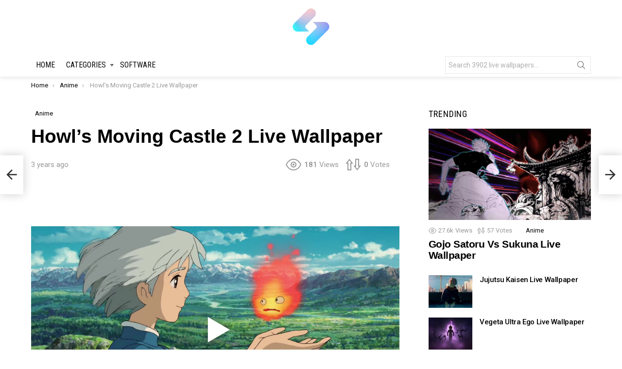

--- FILE ---
content_type: text/html; charset=UTF-8
request_url: https://setlivewallpaper.com/anime/howls-moving-castle-2-live-wallpaper/
body_size: 25401
content:
	<!DOCTYPE html>
<!--[if IE 8]>
<html class="no-js g1-off-outside lt-ie10 lt-ie9" id="ie8" lang="en-US" prefix="og: https://ogp.me/ns#"><![endif]-->
<!--[if IE 9]>
<html class="no-js g1-off-outside lt-ie10" id="ie9" lang="en-US" prefix="og: https://ogp.me/ns#"><![endif]-->
<!--[if !IE]><!-->
<html class="no-js g1-off-outside" lang="en-US" prefix="og: https://ogp.me/ns#"><!--<![endif]-->
<head>
	<meta charset="UTF-8"/>
	<link rel="profile" href="https://gmpg.org/xfn/11" />
	<link rel="pingback" href=""/>

		<style>img:is([sizes="auto" i], [sizes^="auto," i]) { contain-intrinsic-size: 3000px 1500px }</style>
	<meta name="dlm-version" content="5.0.33">
<meta name="viewport" content="initial-scale=1.0, minimum-scale=1.0, height=device-height, width=device-width" />

<!-- Search Engine Optimization by Rank Math - https://rankmath.com/ -->
<title>Howl&#039;s Moving Castle 2 Live Wallpaper - SetLivewallpaper</title>
<meta name="robots" content="follow, index, max-snippet:-1, max-video-preview:-1, max-image-preview:large"/>
<link rel="canonical" href="https://setlivewallpaper.com/anime/howls-moving-castle-2-live-wallpaper/" />
<meta property="og:locale" content="en_US" />
<meta property="og:type" content="article" />
<meta property="og:title" content="Howl&#039;s Moving Castle 2 Live Wallpaper - SetLivewallpaper" />
<meta property="og:url" content="https://setlivewallpaper.com/anime/howls-moving-castle-2-live-wallpaper/" />
<meta property="og:site_name" content="SetLivewallpaper" />
<meta property="article:tag" content="anime boy" />
<meta property="article:tag" content="beautiful" />
<meta property="article:tag" content="clouds" />
<meta property="article:tag" content="fire" />
<meta property="article:tag" content="forest" />
<meta property="article:tag" content="Mountain" />
<meta property="article:tag" content="sky" />
<meta property="article:tag" content="sophie" />
<meta property="article:tag" content="wallpaper" />
<meta property="article:section" content="Anime" />
<meta property="og:updated_time" content="2022-09-26T16:07:49+00:00" />
<meta property="og:image" content="https://setlivewallpaper.com/wp-content/uploads/2022/09/Howls-Moving-Castle-2-thumb.jpg" />
<meta property="og:image:secure_url" content="https://setlivewallpaper.com/wp-content/uploads/2022/09/Howls-Moving-Castle-2-thumb.jpg" />
<meta property="og:image:width" content="1920" />
<meta property="og:image:height" content="1080" />
<meta property="og:image:alt" content="Howl&#8217;s Moving Castle 2 Live Wallpaper" />
<meta property="og:image:type" content="image/jpeg" />
<meta property="article:published_time" content="2022-09-26T16:07:47+00:00" />
<meta property="article:modified_time" content="2022-09-26T16:07:49+00:00" />
<meta name="twitter:card" content="summary_large_image" />
<meta name="twitter:title" content="Howl&#039;s Moving Castle 2 Live Wallpaper - SetLivewallpaper" />
<meta name="twitter:image" content="https://setlivewallpaper.com/wp-content/uploads/2022/09/Howls-Moving-Castle-2-thumb.jpg" />
<meta name="twitter:label1" content="Written by" />
<meta name="twitter:data1" content="nhathao" />
<meta name="twitter:label2" content="Time to read" />
<meta name="twitter:data2" content="Less than a minute" />
<script type="application/ld+json" class="rank-math-schema">{"@context":"https://schema.org","@graph":[{"@type":"Organization","@id":"https://setlivewallpaper.com/#organization","name":"SetLivewallpaper"},{"@type":"WebSite","@id":"https://setlivewallpaper.com/#website","url":"https://setlivewallpaper.com","name":"SetLivewallpaper","publisher":{"@id":"https://setlivewallpaper.com/#organization"},"inLanguage":"en-US"},{"@type":"ImageObject","@id":"https://setlivewallpaper.com/wp-content/uploads/2022/09/Howls-Moving-Castle-2-thumb.jpg","url":"https://setlivewallpaper.com/wp-content/uploads/2022/09/Howls-Moving-Castle-2-thumb.jpg","width":"1920","height":"1080","inLanguage":"en-US"},{"@type":"BreadcrumbList","@id":"https://setlivewallpaper.com/anime/howls-moving-castle-2-live-wallpaper/#breadcrumb","itemListElement":[{"@type":"ListItem","position":"1","item":{"@id":"https://setlivewallpaper.com","name":"Home"}},{"@type":"ListItem","position":"2","item":{"@id":"https://setlivewallpaper.com/anime/howls-moving-castle-2-live-wallpaper/","name":"Howl&#8217;s Moving Castle 2 Live Wallpaper"}}]},{"@type":"WebPage","@id":"https://setlivewallpaper.com/anime/howls-moving-castle-2-live-wallpaper/#webpage","url":"https://setlivewallpaper.com/anime/howls-moving-castle-2-live-wallpaper/","name":"Howl&#039;s Moving Castle 2 Live Wallpaper - SetLivewallpaper","datePublished":"2022-09-26T16:07:47+00:00","dateModified":"2022-09-26T16:07:49+00:00","isPartOf":{"@id":"https://setlivewallpaper.com/#website"},"primaryImageOfPage":{"@id":"https://setlivewallpaper.com/wp-content/uploads/2022/09/Howls-Moving-Castle-2-thumb.jpg"},"inLanguage":"en-US","breadcrumb":{"@id":"https://setlivewallpaper.com/anime/howls-moving-castle-2-live-wallpaper/#breadcrumb"}},{"@type":"Person","@id":"https://setlivewallpaper.com/anime/howls-moving-castle-2-live-wallpaper/#author","name":"nhathao","image":{"@type":"ImageObject","@id":"https://secure.gravatar.com/avatar/84035f5701d8f12f823e29919d07652c?s=96&amp;d=mm&amp;r=g","url":"https://secure.gravatar.com/avatar/84035f5701d8f12f823e29919d07652c?s=96&amp;d=mm&amp;r=g","caption":"nhathao","inLanguage":"en-US"},"sameAs":["https://setlivewallpaper.com"],"worksFor":{"@id":"https://setlivewallpaper.com/#organization"}},{"@type":"BlogPosting","headline":"Howl&#039;s Moving Castle 2 Live Wallpaper - SetLivewallpaper","datePublished":"2022-09-26T16:07:47+00:00","dateModified":"2022-09-26T16:07:49+00:00","author":{"@id":"https://setlivewallpaper.com/anime/howls-moving-castle-2-live-wallpaper/#author","name":"nhathao"},"publisher":{"@id":"https://setlivewallpaper.com/#organization"},"name":"Howl&#039;s Moving Castle 2 Live Wallpaper - SetLivewallpaper","@id":"https://setlivewallpaper.com/anime/howls-moving-castle-2-live-wallpaper/#richSnippet","isPartOf":{"@id":"https://setlivewallpaper.com/anime/howls-moving-castle-2-live-wallpaper/#webpage"},"image":{"@id":"https://setlivewallpaper.com/wp-content/uploads/2022/09/Howls-Moving-Castle-2-thumb.jpg"},"inLanguage":"en-US","mainEntityOfPage":{"@id":"https://setlivewallpaper.com/anime/howls-moving-castle-2-live-wallpaper/#webpage"}}]}</script>
<!-- /Rank Math WordPress SEO plugin -->

<link rel='dns-prefetch' href='//fonts.googleapis.com' />
<link rel='preconnect' href='https://fonts.gstatic.com' />
<link rel="alternate" type="application/rss+xml" title="SetLivewallpaper &raquo; Feed" href="https://setlivewallpaper.com/feed/" />
<link rel="alternate" type="application/rss+xml" title="SetLivewallpaper &raquo; Comments Feed" href="https://setlivewallpaper.com/comments/feed/" />
<script type="text/javascript" id="wpp-js" src="https://setlivewallpaper.com/wp-content/plugins/wordpress-popular-posts/assets/js/wpp.min.js?ver=7.3.3" data-sampling="0" data-sampling-rate="100" data-api-url="https://setlivewallpaper.com/wp-json/wordpress-popular-posts" data-post-id="5017" data-token="dc35b169c8" data-lang="0" data-debug="0"></script>
<link rel="alternate" type="application/rss+xml" title="SetLivewallpaper &raquo; Howl&#8217;s Moving Castle 2 Live Wallpaper Comments Feed" href="https://setlivewallpaper.com/anime/howls-moving-castle-2-live-wallpaper/feed/" />
<script type="text/javascript">
/* <![CDATA[ */
window._wpemojiSettings = {"baseUrl":"https:\/\/s.w.org\/images\/core\/emoji\/15.0.3\/72x72\/","ext":".png","svgUrl":"https:\/\/s.w.org\/images\/core\/emoji\/15.0.3\/svg\/","svgExt":".svg","source":{"concatemoji":"https:\/\/setlivewallpaper.com\/wp-includes\/js\/wp-emoji-release.min.js?ver=6.7.2"}};
/*! This file is auto-generated */
!function(i,n){var o,s,e;function c(e){try{var t={supportTests:e,timestamp:(new Date).valueOf()};sessionStorage.setItem(o,JSON.stringify(t))}catch(e){}}function p(e,t,n){e.clearRect(0,0,e.canvas.width,e.canvas.height),e.fillText(t,0,0);var t=new Uint32Array(e.getImageData(0,0,e.canvas.width,e.canvas.height).data),r=(e.clearRect(0,0,e.canvas.width,e.canvas.height),e.fillText(n,0,0),new Uint32Array(e.getImageData(0,0,e.canvas.width,e.canvas.height).data));return t.every(function(e,t){return e===r[t]})}function u(e,t,n){switch(t){case"flag":return n(e,"\ud83c\udff3\ufe0f\u200d\u26a7\ufe0f","\ud83c\udff3\ufe0f\u200b\u26a7\ufe0f")?!1:!n(e,"\ud83c\uddfa\ud83c\uddf3","\ud83c\uddfa\u200b\ud83c\uddf3")&&!n(e,"\ud83c\udff4\udb40\udc67\udb40\udc62\udb40\udc65\udb40\udc6e\udb40\udc67\udb40\udc7f","\ud83c\udff4\u200b\udb40\udc67\u200b\udb40\udc62\u200b\udb40\udc65\u200b\udb40\udc6e\u200b\udb40\udc67\u200b\udb40\udc7f");case"emoji":return!n(e,"\ud83d\udc26\u200d\u2b1b","\ud83d\udc26\u200b\u2b1b")}return!1}function f(e,t,n){var r="undefined"!=typeof WorkerGlobalScope&&self instanceof WorkerGlobalScope?new OffscreenCanvas(300,150):i.createElement("canvas"),a=r.getContext("2d",{willReadFrequently:!0}),o=(a.textBaseline="top",a.font="600 32px Arial",{});return e.forEach(function(e){o[e]=t(a,e,n)}),o}function t(e){var t=i.createElement("script");t.src=e,t.defer=!0,i.head.appendChild(t)}"undefined"!=typeof Promise&&(o="wpEmojiSettingsSupports",s=["flag","emoji"],n.supports={everything:!0,everythingExceptFlag:!0},e=new Promise(function(e){i.addEventListener("DOMContentLoaded",e,{once:!0})}),new Promise(function(t){var n=function(){try{var e=JSON.parse(sessionStorage.getItem(o));if("object"==typeof e&&"number"==typeof e.timestamp&&(new Date).valueOf()<e.timestamp+604800&&"object"==typeof e.supportTests)return e.supportTests}catch(e){}return null}();if(!n){if("undefined"!=typeof Worker&&"undefined"!=typeof OffscreenCanvas&&"undefined"!=typeof URL&&URL.createObjectURL&&"undefined"!=typeof Blob)try{var e="postMessage("+f.toString()+"("+[JSON.stringify(s),u.toString(),p.toString()].join(",")+"));",r=new Blob([e],{type:"text/javascript"}),a=new Worker(URL.createObjectURL(r),{name:"wpTestEmojiSupports"});return void(a.onmessage=function(e){c(n=e.data),a.terminate(),t(n)})}catch(e){}c(n=f(s,u,p))}t(n)}).then(function(e){for(var t in e)n.supports[t]=e[t],n.supports.everything=n.supports.everything&&n.supports[t],"flag"!==t&&(n.supports.everythingExceptFlag=n.supports.everythingExceptFlag&&n.supports[t]);n.supports.everythingExceptFlag=n.supports.everythingExceptFlag&&!n.supports.flag,n.DOMReady=!1,n.readyCallback=function(){n.DOMReady=!0}}).then(function(){return e}).then(function(){var e;n.supports.everything||(n.readyCallback(),(e=n.source||{}).concatemoji?t(e.concatemoji):e.wpemoji&&e.twemoji&&(t(e.twemoji),t(e.wpemoji)))}))}((window,document),window._wpemojiSettings);
/* ]]> */
</script>
<style id='wp-emoji-styles-inline-css' type='text/css'>

	img.wp-smiley, img.emoji {
		display: inline !important;
		border: none !important;
		box-shadow: none !important;
		height: 1em !important;
		width: 1em !important;
		margin: 0 0.07em !important;
		vertical-align: -0.1em !important;
		background: none !important;
		padding: 0 !important;
	}
</style>
<style id='classic-theme-styles-inline-css' type='text/css'>
/*! This file is auto-generated */
.wp-block-button__link{color:#fff;background-color:#32373c;border-radius:9999px;box-shadow:none;text-decoration:none;padding:calc(.667em + 2px) calc(1.333em + 2px);font-size:1.125em}.wp-block-file__button{background:#32373c;color:#fff;text-decoration:none}
</style>
<style id='global-styles-inline-css' type='text/css'>
:root{--wp--preset--aspect-ratio--square: 1;--wp--preset--aspect-ratio--4-3: 4/3;--wp--preset--aspect-ratio--3-4: 3/4;--wp--preset--aspect-ratio--3-2: 3/2;--wp--preset--aspect-ratio--2-3: 2/3;--wp--preset--aspect-ratio--16-9: 16/9;--wp--preset--aspect-ratio--9-16: 9/16;--wp--preset--color--black: #000000;--wp--preset--color--cyan-bluish-gray: #abb8c3;--wp--preset--color--white: #ffffff;--wp--preset--color--pale-pink: #f78da7;--wp--preset--color--vivid-red: #cf2e2e;--wp--preset--color--luminous-vivid-orange: #ff6900;--wp--preset--color--luminous-vivid-amber: #fcb900;--wp--preset--color--light-green-cyan: #7bdcb5;--wp--preset--color--vivid-green-cyan: #00d084;--wp--preset--color--pale-cyan-blue: #8ed1fc;--wp--preset--color--vivid-cyan-blue: #0693e3;--wp--preset--color--vivid-purple: #9b51e0;--wp--preset--gradient--vivid-cyan-blue-to-vivid-purple: linear-gradient(135deg,rgba(6,147,227,1) 0%,rgb(155,81,224) 100%);--wp--preset--gradient--light-green-cyan-to-vivid-green-cyan: linear-gradient(135deg,rgb(122,220,180) 0%,rgb(0,208,130) 100%);--wp--preset--gradient--luminous-vivid-amber-to-luminous-vivid-orange: linear-gradient(135deg,rgba(252,185,0,1) 0%,rgba(255,105,0,1) 100%);--wp--preset--gradient--luminous-vivid-orange-to-vivid-red: linear-gradient(135deg,rgba(255,105,0,1) 0%,rgb(207,46,46) 100%);--wp--preset--gradient--very-light-gray-to-cyan-bluish-gray: linear-gradient(135deg,rgb(238,238,238) 0%,rgb(169,184,195) 100%);--wp--preset--gradient--cool-to-warm-spectrum: linear-gradient(135deg,rgb(74,234,220) 0%,rgb(151,120,209) 20%,rgb(207,42,186) 40%,rgb(238,44,130) 60%,rgb(251,105,98) 80%,rgb(254,248,76) 100%);--wp--preset--gradient--blush-light-purple: linear-gradient(135deg,rgb(255,206,236) 0%,rgb(152,150,240) 100%);--wp--preset--gradient--blush-bordeaux: linear-gradient(135deg,rgb(254,205,165) 0%,rgb(254,45,45) 50%,rgb(107,0,62) 100%);--wp--preset--gradient--luminous-dusk: linear-gradient(135deg,rgb(255,203,112) 0%,rgb(199,81,192) 50%,rgb(65,88,208) 100%);--wp--preset--gradient--pale-ocean: linear-gradient(135deg,rgb(255,245,203) 0%,rgb(182,227,212) 50%,rgb(51,167,181) 100%);--wp--preset--gradient--electric-grass: linear-gradient(135deg,rgb(202,248,128) 0%,rgb(113,206,126) 100%);--wp--preset--gradient--midnight: linear-gradient(135deg,rgb(2,3,129) 0%,rgb(40,116,252) 100%);--wp--preset--font-size--small: 13px;--wp--preset--font-size--medium: 20px;--wp--preset--font-size--large: 36px;--wp--preset--font-size--x-large: 42px;--wp--preset--spacing--20: 0.44rem;--wp--preset--spacing--30: 0.67rem;--wp--preset--spacing--40: 1rem;--wp--preset--spacing--50: 1.5rem;--wp--preset--spacing--60: 2.25rem;--wp--preset--spacing--70: 3.38rem;--wp--preset--spacing--80: 5.06rem;--wp--preset--shadow--natural: 6px 6px 9px rgba(0, 0, 0, 0.2);--wp--preset--shadow--deep: 12px 12px 50px rgba(0, 0, 0, 0.4);--wp--preset--shadow--sharp: 6px 6px 0px rgba(0, 0, 0, 0.2);--wp--preset--shadow--outlined: 6px 6px 0px -3px rgba(255, 255, 255, 1), 6px 6px rgba(0, 0, 0, 1);--wp--preset--shadow--crisp: 6px 6px 0px rgba(0, 0, 0, 1);}:where(.is-layout-flex){gap: 0.5em;}:where(.is-layout-grid){gap: 0.5em;}body .is-layout-flex{display: flex;}.is-layout-flex{flex-wrap: wrap;align-items: center;}.is-layout-flex > :is(*, div){margin: 0;}body .is-layout-grid{display: grid;}.is-layout-grid > :is(*, div){margin: 0;}:where(.wp-block-columns.is-layout-flex){gap: 2em;}:where(.wp-block-columns.is-layout-grid){gap: 2em;}:where(.wp-block-post-template.is-layout-flex){gap: 1.25em;}:where(.wp-block-post-template.is-layout-grid){gap: 1.25em;}.has-black-color{color: var(--wp--preset--color--black) !important;}.has-cyan-bluish-gray-color{color: var(--wp--preset--color--cyan-bluish-gray) !important;}.has-white-color{color: var(--wp--preset--color--white) !important;}.has-pale-pink-color{color: var(--wp--preset--color--pale-pink) !important;}.has-vivid-red-color{color: var(--wp--preset--color--vivid-red) !important;}.has-luminous-vivid-orange-color{color: var(--wp--preset--color--luminous-vivid-orange) !important;}.has-luminous-vivid-amber-color{color: var(--wp--preset--color--luminous-vivid-amber) !important;}.has-light-green-cyan-color{color: var(--wp--preset--color--light-green-cyan) !important;}.has-vivid-green-cyan-color{color: var(--wp--preset--color--vivid-green-cyan) !important;}.has-pale-cyan-blue-color{color: var(--wp--preset--color--pale-cyan-blue) !important;}.has-vivid-cyan-blue-color{color: var(--wp--preset--color--vivid-cyan-blue) !important;}.has-vivid-purple-color{color: var(--wp--preset--color--vivid-purple) !important;}.has-black-background-color{background-color: var(--wp--preset--color--black) !important;}.has-cyan-bluish-gray-background-color{background-color: var(--wp--preset--color--cyan-bluish-gray) !important;}.has-white-background-color{background-color: var(--wp--preset--color--white) !important;}.has-pale-pink-background-color{background-color: var(--wp--preset--color--pale-pink) !important;}.has-vivid-red-background-color{background-color: var(--wp--preset--color--vivid-red) !important;}.has-luminous-vivid-orange-background-color{background-color: var(--wp--preset--color--luminous-vivid-orange) !important;}.has-luminous-vivid-amber-background-color{background-color: var(--wp--preset--color--luminous-vivid-amber) !important;}.has-light-green-cyan-background-color{background-color: var(--wp--preset--color--light-green-cyan) !important;}.has-vivid-green-cyan-background-color{background-color: var(--wp--preset--color--vivid-green-cyan) !important;}.has-pale-cyan-blue-background-color{background-color: var(--wp--preset--color--pale-cyan-blue) !important;}.has-vivid-cyan-blue-background-color{background-color: var(--wp--preset--color--vivid-cyan-blue) !important;}.has-vivid-purple-background-color{background-color: var(--wp--preset--color--vivid-purple) !important;}.has-black-border-color{border-color: var(--wp--preset--color--black) !important;}.has-cyan-bluish-gray-border-color{border-color: var(--wp--preset--color--cyan-bluish-gray) !important;}.has-white-border-color{border-color: var(--wp--preset--color--white) !important;}.has-pale-pink-border-color{border-color: var(--wp--preset--color--pale-pink) !important;}.has-vivid-red-border-color{border-color: var(--wp--preset--color--vivid-red) !important;}.has-luminous-vivid-orange-border-color{border-color: var(--wp--preset--color--luminous-vivid-orange) !important;}.has-luminous-vivid-amber-border-color{border-color: var(--wp--preset--color--luminous-vivid-amber) !important;}.has-light-green-cyan-border-color{border-color: var(--wp--preset--color--light-green-cyan) !important;}.has-vivid-green-cyan-border-color{border-color: var(--wp--preset--color--vivid-green-cyan) !important;}.has-pale-cyan-blue-border-color{border-color: var(--wp--preset--color--pale-cyan-blue) !important;}.has-vivid-cyan-blue-border-color{border-color: var(--wp--preset--color--vivid-cyan-blue) !important;}.has-vivid-purple-border-color{border-color: var(--wp--preset--color--vivid-purple) !important;}.has-vivid-cyan-blue-to-vivid-purple-gradient-background{background: var(--wp--preset--gradient--vivid-cyan-blue-to-vivid-purple) !important;}.has-light-green-cyan-to-vivid-green-cyan-gradient-background{background: var(--wp--preset--gradient--light-green-cyan-to-vivid-green-cyan) !important;}.has-luminous-vivid-amber-to-luminous-vivid-orange-gradient-background{background: var(--wp--preset--gradient--luminous-vivid-amber-to-luminous-vivid-orange) !important;}.has-luminous-vivid-orange-to-vivid-red-gradient-background{background: var(--wp--preset--gradient--luminous-vivid-orange-to-vivid-red) !important;}.has-very-light-gray-to-cyan-bluish-gray-gradient-background{background: var(--wp--preset--gradient--very-light-gray-to-cyan-bluish-gray) !important;}.has-cool-to-warm-spectrum-gradient-background{background: var(--wp--preset--gradient--cool-to-warm-spectrum) !important;}.has-blush-light-purple-gradient-background{background: var(--wp--preset--gradient--blush-light-purple) !important;}.has-blush-bordeaux-gradient-background{background: var(--wp--preset--gradient--blush-bordeaux) !important;}.has-luminous-dusk-gradient-background{background: var(--wp--preset--gradient--luminous-dusk) !important;}.has-pale-ocean-gradient-background{background: var(--wp--preset--gradient--pale-ocean) !important;}.has-electric-grass-gradient-background{background: var(--wp--preset--gradient--electric-grass) !important;}.has-midnight-gradient-background{background: var(--wp--preset--gradient--midnight) !important;}.has-small-font-size{font-size: var(--wp--preset--font-size--small) !important;}.has-medium-font-size{font-size: var(--wp--preset--font-size--medium) !important;}.has-large-font-size{font-size: var(--wp--preset--font-size--large) !important;}.has-x-large-font-size{font-size: var(--wp--preset--font-size--x-large) !important;}
:where(.wp-block-post-template.is-layout-flex){gap: 1.25em;}:where(.wp-block-post-template.is-layout-grid){gap: 1.25em;}
:where(.wp-block-columns.is-layout-flex){gap: 2em;}:where(.wp-block-columns.is-layout-grid){gap: 2em;}
:root :where(.wp-block-pullquote){font-size: 1.5em;line-height: 1.6;}
</style>
<link rel='stylesheet' id='jquery-magnific-popup-css' href='https://setlivewallpaper.com/wp-content/plugins/snax/assets/js/jquery.magnific-popup/magnific-popup.css?ver=6.7.2' type='text/css' media='all' />
<link rel='stylesheet' id='snax-css' href='https://setlivewallpaper.com/wp-content/plugins/snax/css/snax.min.css?ver=1.82' type='text/css' media='all' />
<link rel='stylesheet' id='wordpress-popular-posts-css-css' href='https://setlivewallpaper.com/wp-content/plugins/wordpress-popular-posts/assets/css/wpp.css?ver=7.3.3' type='text/css' media='all' />
<link rel='stylesheet' id='g1-main-css' href='https://setlivewallpaper.com/wp-content/themes/bimber/css/8.6/styles/bunchy/all-light.min.css?ver=8.6' type='text/css' media='all' />
<link rel='stylesheet' id='bimber-single-css' href='https://setlivewallpaper.com/wp-content/themes/bimber/css/8.6/styles/bunchy/single-light.min.css?ver=8.6' type='text/css' media='all' />
<link rel='stylesheet' id='bimber-comments-css' href='https://setlivewallpaper.com/wp-content/themes/bimber/css/8.6/styles/bunchy/comments-light.min.css?ver=8.6' type='text/css' media='all' />
<link rel='stylesheet' id='bimber-google-fonts-css' href='//fonts.googleapis.com/css?family=Roboto%3A400%2C300%2C500%2C600%2C700%2C900%7CRoboto+Condensed%3A400%2C300%2C500%2C600%2C700&#038;subset=latin%2Clatin-ext&#038;display=swap&#038;ver=8.6' type='text/css' media='all' />
<link rel='stylesheet' id='bimber-dynamic-style-css' href='https://setlivewallpaper.com/wp-content/uploads/dynamic-style-1705043463.css' type='text/css' media='all' />
<link rel='stylesheet' id='bimber-style-css' href='https://setlivewallpaper.com/wp-content/themes/bimber-child-theme/style.css?ver=6.7.2' type='text/css' media='all' />
<link rel='stylesheet' id='bimber-snax-extra-css' href='https://setlivewallpaper.com/wp-content/themes/bimber/css/8.6/styles/bunchy/snax-extra-light.min.css?ver=8.6' type='text/css' media='all' />
<link rel='stylesheet' id='bimber-dlm-css' href='https://setlivewallpaper.com/wp-content/themes/bimber/css/8.6/styles/bunchy/dlm-light.min.css?ver=8.6' type='text/css' media='all' />
<link rel='stylesheet' id='bimber-mashshare-css' href='https://setlivewallpaper.com/wp-content/themes/bimber/css/8.6/styles/bunchy/mashshare-light.min.css?ver=8.6' type='text/css' media='all' />
<script type="text/javascript" src="https://setlivewallpaper.com/wp-includes/js/jquery/jquery.min.js?ver=3.7.1" id="jquery-core-js"></script>
<script type="text/javascript" src="https://setlivewallpaper.com/wp-includes/js/jquery/jquery-migrate.min.js?ver=3.4.1" id="jquery-migrate-js"></script>
<script type="text/javascript" src="https://setlivewallpaper.com/wp-content/themes/bimber/js/modernizr/modernizr-custom.min.js?ver=3.3.0" id="modernizr-js"></script>
<link rel="https://api.w.org/" href="https://setlivewallpaper.com/wp-json/" /><link rel="alternate" title="JSON" type="application/json" href="https://setlivewallpaper.com/wp-json/wp/v2/posts/5017" /><link rel="EditURI" type="application/rsd+xml" title="RSD" href="https://setlivewallpaper.com/xmlrpc.php?rsd" />
<link rel='shortlink' href='https://setlivewallpaper.com/?p=5017' />
<link rel="alternate" title="oEmbed (JSON)" type="application/json+oembed" href="https://setlivewallpaper.com/wp-json/oembed/1.0/embed?url=https%3A%2F%2Fsetlivewallpaper.com%2Fanime%2Fhowls-moving-castle-2-live-wallpaper%2F" />
<link rel="alternate" title="oEmbed (XML)" type="text/xml+oembed" href="https://setlivewallpaper.com/wp-json/oembed/1.0/embed?url=https%3A%2F%2Fsetlivewallpaper.com%2Fanime%2Fhowls-moving-castle-2-live-wallpaper%2F&#038;format=xml" />
<meta name="generator" content="Redux 4.5.7" /><link rel="preload" href="https://setlivewallpaper.com/wp-content/plugins/snax/css/snaxicon/fonts/snaxicon.woff" as="font" type="font/woff" crossorigin="anonymous">            <style id="wpp-loading-animation-styles">@-webkit-keyframes bgslide{from{background-position-x:0}to{background-position-x:-200%}}@keyframes bgslide{from{background-position-x:0}to{background-position-x:-200%}}.wpp-widget-block-placeholder,.wpp-shortcode-placeholder{margin:0 auto;width:60px;height:3px;background:#dd3737;background:linear-gradient(90deg,#dd3737 0%,#571313 10%,#dd3737 100%);background-size:200% auto;border-radius:3px;-webkit-animation:bgslide 1s infinite linear;animation:bgslide 1s infinite linear}</style>
            	<style>
	@font-face {
		font-family: "bimber";
					src:url("https://setlivewallpaper.com/wp-content/themes/bimber/css/8.6/bunchy/fonts/bimber.eot");
			src:url("https://setlivewallpaper.com/wp-content/themes/bimber/css/8.6/bunchy/fonts/bimber.eot?#iefix") format("embedded-opentype"),
			url("https://setlivewallpaper.com/wp-content/themes/bimber/css/8.6/bunchy/fonts/bimber.woff") format("woff"),
			url("https://setlivewallpaper.com/wp-content/themes/bimber/css/8.6/bunchy/fonts/bimber.ttf") format("truetype"),
			url("https://setlivewallpaper.com/wp-content/themes/bimber/css/8.6/bunchy/fonts/bimber.svg#bimber") format("svg");
						font-weight: normal;
		font-style: normal;
		font-display: block;
	}
	</style>
	<link rel="icon" href="https://setlivewallpaper.com/wp-content/uploads/2022/03/cropped-setlivewallpaper-1-32x32.png" sizes="32x32" />
<link rel="icon" href="https://setlivewallpaper.com/wp-content/uploads/2022/03/cropped-setlivewallpaper-1-192x192.png" sizes="192x192" />
<link rel="apple-touch-icon" href="https://setlivewallpaper.com/wp-content/uploads/2022/03/cropped-setlivewallpaper-1-180x180.png" />
<meta name="msapplication-TileImage" content="https://setlivewallpaper.com/wp-content/uploads/2022/03/cropped-setlivewallpaper-1-270x270.png" />
	<script>if("undefined"!=typeof localStorage){var nsfwItemId=document.getElementsByName("g1:nsfw-item-id");nsfwItemId=nsfwItemId.length>0?nsfwItemId[0].getAttribute("content"):"g1_nsfw_off",window.g1SwitchNSFW=function(e){e?(localStorage.setItem(nsfwItemId,1),document.documentElement.classList.add("g1-nsfw-off")):(localStorage.removeItem(nsfwItemId),document.documentElement.classList.remove("g1-nsfw-off"))};try{var nsfwmode=localStorage.getItem(nsfwItemId);window.g1SwitchNSFW(nsfwmode)}catch(e){}}</script>
		
<!-- Google tag (gtag.js) -->
<script async src="https://www.googletagmanager.com/gtag/js?id=G-X1RNW5L0PH"></script>
<script>
  window.dataLayer = window.dataLayer || [];
  function gtag(){dataLayer.push(arguments);}
  gtag('js', new Date());

  gtag('config', 'G-X1RNW5L0PH');
</script>

<script async src="https://pagead2.googlesyndication.com/pagead/js/adsbygoogle.js?client=ca-pub-9342650859184502"
     crossorigin="anonymous"></script>

<!-- Detech Adblocks -->
<script async src="https://fundingchoicesmessages.google.com/i/pub-9342650859184502?ers=1" nonce="JSNFoDoSYy_UteKkFY2_8g"></script><script nonce="JSNFoDoSYy_UteKkFY2_8g">(function() {function signalGooglefcPresent() {if (!window.frames['googlefcPresent']) {if (document.body) {const iframe = document.createElement('iframe'); iframe.style = 'width: 0; height: 0; border: none; z-index: -1000; left: -1000px; top: -1000px;'; iframe.style.display = 'none'; iframe.name = 'googlefcPresent'; document.body.appendChild(iframe);} else {setTimeout(signalGooglefcPresent, 0);}}}signalGooglefcPresent();})();</script>	

</head>

<body class="post-template-default single single-post postid-5017 single-format-standard wp-embed-responsive snax-hoverable g1-layout-stretched g1-hoverable g1-has-mobile-logo g1-sidebar-normal" itemscope="&quot;&quot;" itemtype="http://schema.org/WebPage" >

<div class="g1-body-inner">

	<div id="page">
		

		

					<div class="g1-row g1-row-layout-page g1-hb-row g1-hb-row-normal g1-hb-row-a g1-hb-row-1 g1-hb-boxed g1-hb-sticky-off g1-hb-shadow-off">
			<div class="g1-row-inner">
				<div class="g1-column g1-dropable">
											<div class="g1-bin-1 g1-bin-grow-off">
							<div class="g1-bin g1-bin-align-left">
															</div>
						</div>
											<div class="g1-bin-2 g1-bin-grow-off">
							<div class="g1-bin g1-bin-align-center">
															</div>
						</div>
											<div class="g1-bin-3 g1-bin-grow-off">
							<div class="g1-bin g1-bin-align-right">
															</div>
						</div>
									</div>
			</div>
			<div class="g1-row-background"></div>
		</div>
			<div class="g1-row g1-row-layout-page g1-hb-row g1-hb-row-normal g1-hb-row-b g1-hb-row-2 g1-hb-boxed g1-hb-sticky-off g1-hb-shadow-off">
			<div class="g1-row-inner">
				<div class="g1-column g1-dropable">
											<div class="g1-bin-1 g1-bin-grow-off">
							<div class="g1-bin g1-bin-align-left">
															</div>
						</div>
											<div class="g1-bin-2 g1-bin-grow-off">
							<div class="g1-bin g1-bin-align-center">
																	<div class="g1-id g1-id-desktop">
			<p class="g1-mega g1-mega-1st site-title">
	
			<a class="g1-logo-wrapper"
			   href="https://setlivewallpaper.com/" rel="home">
									<picture class="g1-logo g1-logo-default">
						<source media="(min-width: 1025px)" srcset="https://setlivewallpaper.com/wp-content/uploads/2022/03/setlivewallpaper.png">
						<source media="(max-width: 1024px)" srcset="data:image/svg+xml,%3Csvg%20xmlns%3D%27http%3A%2F%2Fwww.w3.org%2F2000%2Fsvg%27%20viewBox%3D%270%200%2080%200%27%2F%3E">
						<img
							src="https://setlivewallpaper.com/wp-content/uploads/2022/03/setlivewallpaper.png"
							width="80"
							height="0"
							alt="SetLivewallpaper" />
					</picture>

												</a>

			
			</p>
	
	</div>															</div>
						</div>
											<div class="g1-bin-3 g1-bin-grow-off">
							<div class="g1-bin g1-bin-align-right">
															</div>
						</div>
									</div>
			</div>
			<div class="g1-row-background"></div>
		</div>
				<div class="g1-sticky-top-wrapper g1-hb-row-3">
				<div class="g1-row g1-row-layout-page g1-hb-row g1-hb-row-normal g1-hb-row-c g1-hb-row-3 g1-hb-boxed g1-hb-sticky-on g1-hb-shadow-on">
			<div class="g1-row-inner">
				<div class="g1-column g1-dropable">
											<div class="g1-bin-1 g1-bin-grow-off">
							<div class="g1-bin g1-bin-align-left">
																	<!-- BEGIN .g1-primary-nav -->
<nav id="g1-primary-nav" class="g1-primary-nav"><ul id="g1-primary-nav-menu" class="g1-primary-nav-menu g1-menu-h"><li id="menu-item-73" class="menu-item menu-item-type-custom menu-item-object-custom menu-item-home menu-item-g1-standard menu-item-73"><a href="https://setlivewallpaper.com">HOME</a></li>
<li id="menu-item-6838" class="menu-item menu-item-type-custom menu-item-object-custom menu-item-has-children menu-item-g1-standard menu-item-6838"><a href="#">CATEGORIES</a>
<ul class="sub-menu">
	<li id="menu-item-69" class="menu-item menu-item-type-taxonomy menu-item-object-category menu-item-69"><a href="https://setlivewallpaper.com/category/abstract/">Abstract</a></li>
	<li id="menu-item-849" class="menu-item menu-item-type-taxonomy menu-item-object-category menu-item-849"><a href="https://setlivewallpaper.com/category/animal/">Animal</a></li>
	<li id="menu-item-68" class="menu-item menu-item-type-taxonomy menu-item-object-category current-post-ancestor current-menu-parent current-post-parent menu-item-68"><a href="https://setlivewallpaper.com/category/anime/">Anime</a></li>
	<li id="menu-item-848" class="menu-item menu-item-type-taxonomy menu-item-object-category menu-item-848"><a href="https://setlivewallpaper.com/category/fantasy/">Fantasy</a></li>
	<li id="menu-item-844" class="menu-item menu-item-type-taxonomy menu-item-object-category menu-item-844"><a href="https://setlivewallpaper.com/category/games/">Games</a></li>
	<li id="menu-item-843" class="menu-item menu-item-type-taxonomy menu-item-object-category menu-item-843"><a href="https://setlivewallpaper.com/category/landscape/">Landscape</a></li>
	<li id="menu-item-845" class="menu-item menu-item-type-taxonomy menu-item-object-category menu-item-845"><a href="https://setlivewallpaper.com/category/lifestyle/">Lifestyle</a></li>
	<li id="menu-item-847" class="menu-item menu-item-type-taxonomy menu-item-object-category menu-item-847"><a href="https://setlivewallpaper.com/category/movies/">Movies</a></li>
	<li id="menu-item-71" class="menu-item menu-item-type-taxonomy menu-item-object-category menu-item-71"><a href="https://setlivewallpaper.com/category/pixel-art/">Pixel art</a></li>
	<li id="menu-item-846" class="menu-item menu-item-type-taxonomy menu-item-object-category menu-item-846"><a href="https://setlivewallpaper.com/category/sci-fi/">Sci-Fi</a></li>
	<li id="menu-item-70" class="menu-item menu-item-type-taxonomy menu-item-object-category menu-item-70"><a href="https://setlivewallpaper.com/category/vehicle/">Vehicle</a></li>
</ul>
</li>
<li id="menu-item-74" class="menu-item menu-item-type-custom menu-item-object-custom menu-item-g1-standard menu-item-74"><a href="https://setlivewallpaper.com/how-to-add-live-wallpaper-to-your-desktop-pc/">SOFTWARE</a></li>
</ul></nav><!-- END .g1-primary-nav -->
															</div>
						</div>
											<div class="g1-bin-2 g1-bin-grow-off">
							<div class="g1-bin g1-bin-align-center">
															</div>
						</div>
											<div class="g1-bin-3 g1-bin-grow-off">
							<div class="g1-bin g1-bin-align-right">
																																		<div class="g1-hb-search-form  ">
	

<div role="search" class="search-form-wrapper">
	<form method="get"
	      class="g1-searchform-tpl-default g1-searchform-ajax search-form"
	      action="https://setlivewallpaper.com/">
		<label>
			<span class="screen-reader-text">Search for:</span>
			<input type="search" class="search-field"
			       placeholder="Search 3902 live wallpapers..."
			       value="" name="s"
			       title="Search for:" />
		</label>
		<button class="search-submit">Search</button>
	</form>

			<div class="g1-searches g1-searches-ajax"></div>
	</div>
</div>
																																</div>
						</div>
									</div>
			</div>
			<div class="g1-row-background"></div>
		</div>
			</div>
				<div class="g1-row g1-row-layout-page g1-hb-row g1-hb-row-mobile g1-hb-row-a g1-hb-row-1 g1-hb-boxed g1-hb-sticky-off g1-hb-shadow-off">
			<div class="g1-row-inner">
				<div class="g1-column g1-dropable">
											<div class="g1-bin-1 g1-bin-grow-off">
							<div class="g1-bin g1-bin-align-left">
															</div>
						</div>
											<div class="g1-bin-2 g1-bin-grow-on">
							<div class="g1-bin g1-bin-align-center">
															</div>
						</div>
											<div class="g1-bin-3 g1-bin-grow-off">
							<div class="g1-bin g1-bin-align-right">
															</div>
						</div>
									</div>
			</div>
			<div class="g1-row-background"></div>
		</div>
			<div class="g1-row g1-row-layout-page g1-hb-row g1-hb-row-mobile g1-hb-row-b g1-hb-row-2 g1-hb-boxed g1-hb-sticky-off g1-hb-shadow-off">
			<div class="g1-row-inner">
				<div class="g1-column g1-dropable">
											<div class="g1-bin-1 g1-bin-grow-off">
							<div class="g1-bin g1-bin-align-left">
															</div>
						</div>
											<div class="g1-bin-2 g1-bin-grow-on">
							<div class="g1-bin g1-bin-align-center">
															</div>
						</div>
											<div class="g1-bin-3 g1-bin-grow-off">
							<div class="g1-bin g1-bin-align-right">
															</div>
						</div>
									</div>
			</div>
			<div class="g1-row-background"></div>
		</div>
			<div class="g1-row g1-row-layout-page g1-hb-row g1-hb-row-mobile g1-hb-row-c g1-hb-row-3 g1-hb-boxed g1-hb-sticky-off g1-hb-shadow-off">
			<div class="g1-row-inner">
				<div class="g1-column g1-dropable">
											<div class="g1-bin-1 g1-bin-grow-off">
							<div class="g1-bin g1-bin-align-left">
																		<a class="g1-hamburger g1-hamburger-show g1-hamburger-m  " href="#">
		<span class="g1-hamburger-icon"></span>
			<span class="g1-hamburger-label
			g1-hamburger-label-hidden			">Menu</span>
	</a>
															</div>
						</div>
											<div class="g1-bin-2 g1-bin-grow-off">
							<div class="g1-bin g1-bin-align-center">
																	<div class="g1-id g1-id-mobile">
			<p class="g1-mega g1-mega-1st site-title">
	
		<a class="g1-logo-wrapper"
		   href="https://setlivewallpaper.com/" rel="home">
							<picture class="g1-logo g1-logo-default">
					<source media="(max-width: 1024px)" srcset="https://setlivewallpaper.com/wp-content/uploads/2022/03/setlivewallpaper.png">
					<source media="(min-width: 1025px)" srcset="data:image/svg+xml,%3Csvg%20xmlns%3D%27http%3A%2F%2Fwww.w3.org%2F2000%2Fsvg%27%20viewBox%3D%270%200%2040%200%27%2F%3E">
					<img
						src="https://setlivewallpaper.com/wp-content/uploads/2022/03/setlivewallpaper.png"
						width="40"
						height="0"
						alt="SetLivewallpaper" />
				</picture>

									</a>

		
			</p>
	
	</div>															</div>
						</div>
											<div class="g1-bin-3 g1-bin-grow-off">
							<div class="g1-bin g1-bin-align-right">
																																			<div class="g1-drop g1-drop-with-anim g1-drop-before g1-drop-the-search  g1-drop-m g1-drop-icon ">
		<a class="g1-drop-toggle" href="https://setlivewallpaper.com/?s=">
			<span class="g1-drop-toggle-icon"></span><span class="g1-drop-toggle-text">Search</span>
			<span class="g1-drop-toggle-arrow"></span>
		</a>
		<div class="g1-drop-content">
			

<div role="search" class="search-form-wrapper">
	<form method="get"
	      class="g1-searchform-tpl-default g1-searchform-ajax search-form"
	      action="https://setlivewallpaper.com/">
		<label>
			<span class="screen-reader-text">Search for:</span>
			<input type="search" class="search-field"
			       placeholder="Search 3902 live wallpapers..."
			       value="" name="s"
			       title="Search for:" />
		</label>
		<button class="search-submit">Search</button>
	</form>

			<div class="g1-searches g1-searches-ajax"></div>
	</div>
		</div>
	</div>
																																</div>
						</div>
									</div>
			</div>
			<div class="g1-row-background"></div>
		</div>
	
		
		



		

			<div class="g1-row g1-row-padding-xs g1-row-layout-page g1-row-breadcrumbs">
			<div class="g1-row-background">
			</div>

			<div class="g1-row-inner">
				<div class="g1-column">
					<nav class="g1-breadcrumbs g1-breadcrumbs-with-ellipsis g1-meta">
				<p class="g1-breadcrumbs-label">You are here: </p>
				<ol itemscope itemtype="http://schema.org/BreadcrumbList"><li class="g1-breadcrumbs-item" itemprop="itemListElement" itemscope itemtype="http://schema.org/ListItem">
						<a itemprop="item" content="https://setlivewallpaper.com/" href="https://setlivewallpaper.com/">
						<span itemprop="name">Home</span>
						<meta itemprop="position" content="1" />
						</a>
						</li><li class="g1-breadcrumbs-item" itemprop="itemListElement" itemscope itemtype="http://schema.org/ListItem">
						<a itemprop="item" content="https://setlivewallpaper.com/category/anime/" href="https://setlivewallpaper.com/category/anime/">
						<span itemprop="name">Anime</span>
						<meta itemprop="position" content="2" />
						</a>
						</li><li class="g1-breadcrumbs-item" itemprop="itemListElement" itemscope itemtype="http://schema.org/ListItem">
					<span itemprop="name">Howl&#8217;s Moving Castle 2 Live Wallpaper</span>
					<meta itemprop="position" content="3" />
					<meta itemprop="item" content="https://setlivewallpaper.com/anime/howls-moving-castle-2-live-wallpaper/" />
					</li></ol>
				</nav>				</div>
			</div>
		</div><!-- .g1-row -->
	
	<div class="g1-row g1-row-padding-m g1-row-layout-page">
		<div class="g1-row-background">
		</div>
		<div class="g1-row-inner">

			<div class="g1-column g1-column-2of3" id="primary">
				<div id="content" role="main">

					

<article id="post-5017" class="entry-tpl-classic post-5017 post type-post status-publish format-standard has-post-thumbnail category-anime tag-anime-boy tag-beautiful tag-clouds tag-fire tag-forest tag-mountain tag-sky tag-sophie tag-wallpaper" itemscope="&quot;&quot;" itemtype="http://schema.org/Article" >
	<div class="entry-inner">
		
		<header class="entry-header entry-header-01">
			<div class="entry-before-title">
				<span class="entry-categories entry-categories-l"><span class="entry-categories-inner"><span class="entry-categories-label">in</span> <a href="https://setlivewallpaper.com/category/anime/" class="entry-category entry-category-item-17"><span itemprop="articleSection">Anime</span></a></span></span>
								</div>

			<h1 class="g1-mega g1-mega-1st entry-title" itemprop="headline">Howl&#8217;s Moving Castle 2 Live Wallpaper</h1>
						
							<p class="g1-meta g1-meta-m entry-meta entry-meta-m">
					<span class="entry-byline entry-byline-m ">
							
							<time class="entry-date" datetime="2022-09-26T16:07:47+00:00" itemprop="datePublished">September 26, 2022, 4:07 pm</time>					</span>

					<span class="entry-stats entry-stats-m">

						<span class="entry-views "><strong>181</strong><span> Views</span></span>
						<span class="entry-votes "><strong>0</strong><span> Votes</span></span>
						
											</span>
				</p>
			
			
		</header>

			<center>
<script async src="https://pagead2.googlesyndication.com/pagead/js/adsbygoogle.js?client=ca-pub-9342650859184502"
     crossorigin="anonymous"></script>
<!-- 728x90 -->
<ins class="adsbygoogle"
     style="display:inline-block;width:728px;height:90px"
     data-ad-client="ca-pub-9342650859184502"
     data-ad-slot="7160568471"></ins>
<script>
     (adsbygoogle = window.adsbygoogle || []).push({});
</script>
			</center>
    <div class="entry-featured-media-main">
    <div id="wpfp_75ce24870a225830b23054e613dc1db4" data-item="{&quot;sources&quot;:[{&quot;src&quot;:&quot;https:\/\/setlivewallpaper.com\/wp-content\/uploads\/2022\/09\/Howls-Moving-Castle-2-preview.mp4&quot;,&quot;type&quot;:&quot;video\/mp4&quot;}],&quot;id&quot;:&quot;625&quot;,&quot;splash&quot;:&quot;https:\/\/setlivewallpaper.com\/wp-content\/uploads\/2022\/09\/Howls-Moving-Castle-2-thumb.jpg&quot;}" class="flowplayer no-brand is-splash is-paused skin-slim no-svg fp-slim fp-edgy" data-fv-embed="https://setlivewallpaper.com/anime/howls-moving-castle-2-live-wallpaper/fvp-628/" style="position:relative; max-width: 100%; max-height: 100%; " data-ratio="0.5625">
	<div class="fp-ratio" style="padding-top: 56.25%"></div>
	<img class="fp-splash" alt="video" src="https://setlivewallpaper.com/wp-content/uploads/2022/09/Howls-Moving-Castle-2-thumb.jpg" style="position:absolute;top:0;width:100%" />
	<div class="fp-ui"><noscript>Please enable JavaScript</noscript><div class="fp-play fp-visible"><svg class="fp-play-sharp-fill" xmlns="http://www.w3.org/2000/svg" viewBox="0 0 100 100"><defs><style>.fp-color-play{opacity:0.65;}.controlbutton{fill:#fff;}</style></defs><title>play-sharp-fill</title><path class="fp-color-play" d="M49.9217-.078a50,50,0,1,0,50,50A50.0564,50.0564,0,0,0,49.9217-.078Z"/><polygon class="controlbutton" points="73.601 50 37.968 70.573 37.968 29.427 73.601 50" filter="url(#f1)"/></svg></div><div class="fp-preload"><b></b><b></b><b></b><b></b></div></div>
<div class='fvp-share-bar'><ul class="fvp-sharing">
    <li><a class="sharing-facebook" href="https://www.facebook.com/sharer/sharer.php?u=https%3A%2F%2Fsetlivewallpaper.com%2Fanime%2Fhowls-moving-castle-2-live-wallpaper%2F" target="_blank"></a></li>
    <li><a class="sharing-twitter" href="https://twitter.com/intent/tweet?text=Howl%E2%80%99s+Moving+Castle+2+Live+Wallpaper++&url=https%3A%2F%2Fsetlivewallpaper.com%2Fanime%2Fhowls-moving-castle-2-live-wallpaper%2F" target="_blank"></a></li>
    <li><a class="sharing-email" href="/cdn-cgi/l/email-protection#[base64]" target="_blank"></a></li></ul><div><a class="sharing-link" href="https://setlivewallpaper.com/anime/howls-moving-castle-2-live-wallpaper/" target="_blank">Link</a></div><div><label><a class="embed-code-toggle" href="#"><strong>Embed</strong></a></label></div><div class="embed-code"><label>Copy and paste this HTML code into your webpage to embed.</label><textarea></textarea></div></div>
</div>
	</div>
			<center>
<script data-cfasync="false" src="/cdn-cgi/scripts/5c5dd728/cloudflare-static/email-decode.min.js"></script><script async src="https://pagead2.googlesyndication.com/pagead/js/adsbygoogle.js?client=ca-pub-9342650859184502"
     crossorigin="anonymous"></script>
<!-- 728x90 -->
<ins class="adsbygoogle"
     style="display:inline-block;width:728px;height:90px"
     data-ad-client="ca-pub-9342650859184502"
     data-ad-slot="7160568471"></ins>
<script>
     (adsbygoogle = window.adsbygoogle || []).push({});
</script>
			</center>
		
		<div class="g1-content-narrow g1-typography-xl entry-content" itemprop="articleBody" >
			

<div class="snax snax-post-container">
	</div>
		</div>

					<!-- panelbox -->
					<h4 class="panelbox-title" style="margin-top: 50px;">Description</h4>
						<div class="panelbox-content">
					<b>Howl&#8217;s Moving Castle 2 Live Wallpaper</b> on your desktop. SetLiveWallpaper enables you to use live wallpapers on your Windows desktop. Including 3D and 2D animations. LiveWallp brings your desktop alive while taking care to not reduce the performance of games or maximized applications. We provides anime wallpaper engine for free.
						</div>
					
					<h4 class="panelbox-title">What is a live wallpaper?</h4>
						<div class="panelbox-content">
					Alternatively referred to as a <b>Animated Wallpapers</b> can break up the monotony of a blank background or wallpaper and add a bit of spark and interest to your computer screen. While this feature was previously available within certain versions of Windows, you now must use a Microsoft App or a third party application to animate your desktop in Windows or on a Mac.
						</div>
					<!--/ panelbox -->
		    <p class="g1-dm-button">
	<a class="g1-button g1-button-solid g1-button-l" href="https://setlivewallpaper.com/download/5021/?tmstv=1768885432" rel="nofollow">
		<span class="g1-button-icon"></span>
		Download Wallpaper	</a>
	<span class="g1-meta">Downloaded 613 times &ndash; 14.00 MB</span>
</p>		
			<center>

<script async src="https://pagead2.googlesyndication.com/pagead/js/adsbygoogle.js?client=ca-pub-9342650859184502"
     crossorigin="anonymous"></script>
<!-- full width -->
<ins class="adsbygoogle"
     style="display:block"
     data-ad-client="ca-pub-9342650859184502"
     data-ad-slot="2287832979"
     data-ad-format="auto"
     data-full-width-responsive="true"></ins>
<script>
     (adsbygoogle = window.adsbygoogle || []).push({});
</script>

			</center>
		
	</div><!-- .todo -->

	<p class="entry-tags "><span class="entry-tags-inner"><a href="https://setlivewallpaper.com/tag/anime-boy/" class="entry-tag entry-tag-299">anime boy</a><a href="https://setlivewallpaper.com/tag/beautiful/" class="entry-tag entry-tag-25">beautiful</a><a href="https://setlivewallpaper.com/tag/clouds/" class="entry-tag entry-tag-68">clouds</a><a href="https://setlivewallpaper.com/tag/fire/" class="entry-tag entry-tag-186">fire</a><a href="https://setlivewallpaper.com/tag/forest/" class="entry-tag entry-tag-123">forest</a><a href="https://setlivewallpaper.com/tag/mountain/" class="entry-tag entry-tag-101">Mountain</a><a href="https://setlivewallpaper.com/tag/sky/" class="entry-tag entry-tag-69">sky</a><a href="https://setlivewallpaper.com/tag/sophie/" class="entry-tag entry-tag-1486">sophie</a><a href="https://setlivewallpaper.com/tag/wallpaper/" class="entry-tag entry-tag-1007">wallpaper</a></span></p><nav class="g1-nav-single">
	<div class="g1-nav-single-inner">
		<p class="g1-single-nav-label screen-reader-text">See more</p>
		<ul class="g1-nav-single-links">
			<li class="g1-nav-single-prev"><a href="https://setlivewallpaper.com/games/seele-and-bronya-honkai-impact-3-live-wallpaper/" rel="prev"><strong class="g1-meta">Previous article</strong>  <span class="g1-delta g1-delta-1st">Seele And Bronya Honkai Impact 3 Live Wallpaper</span></a></li>
			<li class="g1-nav-single-next"><a href="https://setlivewallpaper.com/anime/dragon-ball-2-live-wallpaper/" rel="next"><strong class="g1-meta">Next article</strong> <span class="g1-delta g1-delta-1st">Dragon Ball Live Wallpaper</span></a></li>
		</ul>
	</div>
</nav>
	<div class="snax snax-post-container">

		<div class="snax-voting-container">
	<h2 class="g1-delta g1-delta-2nd"><span>What do you think?</span></h2>
	<div class="snax-voting-container-body">
				<div class="snax-voting snax-voting-0 snax-voting-large" data-snax-item-id="5017">
			<div class="snax-voting-score">
				<strong>0</strong> points			</div>

			<a href="#" class="snax-voting-upvote snax-vote snax-vote-up snax-guest-voting" title="Upvote" data-snax-item-id="5017" data-snax-author-id="0" data-snax-nonce="351cfd7e47"><span class="snax-vote-icon snax-vote-icon-caret"></span> Upvote</a>
			<a href="#" class="snax-voting-downvote snax-vote snax-vote-down snax-guest-voting" title="Downvote" data-snax-item-id="5017" data-snax-author-id="0" data-snax-nonce="351cfd7e47"><span class="snax-vote-icon snax-vote-icon-caret"></span> Downvote</a>
		</div>

					</div>
</div>

	</div>
	

	<aside class="g1-related-entries">

		
		<h2 class="g1-delta g1-delta-2nd g1-collection-title"><span>You May Also Like</span></h2>		<div class="g1-collection g1-collection-columns-2">
			<div class="g1-collection-viewport">
				<ul class="g1-collection-items  ">
					
						<li class="g1-collection-item g1-collection-item-1of3">
							
<article class="entry-tpl-grid entry-tpl-grid-m post-3181 post type-post status-publish format-standard has-post-thumbnail category-landscape tag-beautiful tag-clouds tag-forest tag-light tag-mountain tag-nature tag-sea tag-sky tag-sunset tag-trippy tag-wallpaper tag-wave">
	<div class="entry-featured-media " ><a title="Trippy Wave Live Wallpaper" class="g1-frame" href="https://setlivewallpaper.com/landscape/trippy-wave-live-wallpaper/"><div class="g1-frame-inner"><img width="364" height="205" src="https://setlivewallpaper.com/wp-content/uploads/2022/04/Trippy-Wave-thumb-364x205.jpg" class="attachment-bimber-grid-standard size-bimber-grid-standard wp-post-image" alt="" decoding="async" fetchpriority="high" srcset="https://setlivewallpaper.com/wp-content/uploads/2022/04/Trippy-Wave-thumb-364x205.jpg 364w, https://setlivewallpaper.com/wp-content/uploads/2022/04/Trippy-Wave-thumb-300x169.jpg 300w" sizes="(max-width: 364px) 100vw, 364px" /><span class="g1-frame-icon g1-frame-icon-"></span></div></a></div>
		
	<div class="entry-body">
		<header class="entry-header">
			<div class="entry-before-title">
				<p class="entry-meta entry-stats g1-meta g1-meta g1-current-background"><span class="entry-views "><strong>391</strong><span> Views</span></span><span class="entry-votes "><strong>0</strong><span> Votes</span></span></p>
				<span class="entry-categories "><span class="entry-categories-inner"><span class="entry-categories-label">in</span> <a href="https://setlivewallpaper.com/category/landscape/" class="entry-category entry-category-item-58">Landscape</a></span></span>				<span class="entry-category"></span>
			</div>

			<h3 class="g1-gamma g1-gamma-1st entry-title"><a href="https://setlivewallpaper.com/landscape/trippy-wave-live-wallpaper/" rel="bookmark">Trippy Wave Live Wallpaper</a></h3>
					</header>

		
					<footer>
				<p class="g1-meta entry-meta entry-byline ">
					
					<time class="entry-date" datetime="2022-04-04T17:25:02+00:00">April 4, 2022, 5:25 pm</time>				</p>
			</footer>
		
			</div>
</article>
						</li>

					
						<li class="g1-collection-item g1-collection-item-1of3">
							
<article class="entry-tpl-grid entry-tpl-grid-m post-6438 post type-post status-publish format-standard has-post-thumbnail category-lifestyle tag-beautiful tag-city tag-clouds tag-foggy tag-mountain tag-sky tag-tower tag-wallpaper">
	<div class="entry-featured-media " ><a title="Foggy City Live Wallpaper" class="g1-frame" href="https://setlivewallpaper.com/lifestyle/foggy-city-live-wallpaper/"><div class="g1-frame-inner"><img width="364" height="205" src="https://setlivewallpaper.com/wp-content/uploads/2022/11/Foggy-City-thumb.jpg" class="attachment-bimber-grid-standard size-bimber-grid-standard wp-post-image" alt="" decoding="async" srcset="https://setlivewallpaper.com/wp-content/uploads/2022/11/Foggy-City-thumb.jpg 1920w, https://setlivewallpaper.com/wp-content/uploads/2022/11/Foggy-City-thumb-300x169.jpg 300w, https://setlivewallpaper.com/wp-content/uploads/2022/11/Foggy-City-thumb-1280x720.jpg 1280w" sizes="(max-width: 364px) 100vw, 364px" /><span class="g1-frame-icon g1-frame-icon-"></span></div></a></div>
		
	<div class="entry-body">
		<header class="entry-header">
			<div class="entry-before-title">
				<p class="entry-meta entry-stats g1-meta g1-meta g1-current-background"><span class="entry-views "><strong>170</strong><span> Views</span></span><span class="entry-votes "><strong>0</strong><span> Votes</span></span></p>
				<span class="entry-categories "><span class="entry-categories-inner"><span class="entry-categories-label">in</span> <a href="https://setlivewallpaper.com/category/lifestyle/" class="entry-category entry-category-item-61">Lifestyle</a></span></span>				<span class="entry-category"></span>
			</div>

			<h3 class="g1-gamma g1-gamma-1st entry-title"><a href="https://setlivewallpaper.com/lifestyle/foggy-city-live-wallpaper/" rel="bookmark">Foggy City Live Wallpaper</a></h3>
					</header>

		
					<footer>
				<p class="g1-meta entry-meta entry-byline ">
					
					<time class="entry-date" datetime="2022-11-28T16:24:34+00:00">November 28, 2022, 4:24 pm</time>				</p>
			</footer>
		
			</div>
</article>
						</li>

					
						<li class="g1-collection-item g1-collection-item-1of3">
							
<article class="entry-tpl-grid entry-tpl-grid-m post-5858 post type-post status-publish format-standard has-post-thumbnail category-anime tag-beautiful tag-clouds tag-howl tag-sky tag-sophie tag-wallpaper">
	<div class="entry-featured-media " ><a title="Howl And Sophie Live Wallpaper" class="g1-frame" href="https://setlivewallpaper.com/anime/howl-and-sophie-live-wallpaper/"><div class="g1-frame-inner"><img width="364" height="205" src="https://setlivewallpaper.com/wp-content/uploads/2022/10/Howl-And-Sophie-thumb-364x205.jpg" class="attachment-bimber-grid-standard size-bimber-grid-standard wp-post-image" alt="" decoding="async" srcset="https://setlivewallpaper.com/wp-content/uploads/2022/10/Howl-And-Sophie-thumb-364x205.jpg 364w, https://setlivewallpaper.com/wp-content/uploads/2022/10/Howl-And-Sophie-thumb-300x169.jpg 300w, https://setlivewallpaper.com/wp-content/uploads/2022/10/Howl-And-Sophie-thumb.jpg 1920w" sizes="(max-width: 364px) 100vw, 364px" /><span class="g1-frame-icon g1-frame-icon-"></span></div></a></div>
		
	<div class="entry-body">
		<header class="entry-header">
			<div class="entry-before-title">
				<p class="entry-meta entry-stats g1-meta g1-meta g1-current-background"><span class="entry-views "><strong>228</strong><span> Views</span></span><span class="entry-votes "><strong>0</strong><span> Votes</span></span></p>
				<span class="entry-categories "><span class="entry-categories-inner"><span class="entry-categories-label">in</span> <a href="https://setlivewallpaper.com/category/anime/" class="entry-category entry-category-item-17">Anime</a></span></span>				<span class="entry-category"></span>
			</div>

			<h3 class="g1-gamma g1-gamma-1st entry-title"><a href="https://setlivewallpaper.com/anime/howl-and-sophie-live-wallpaper/" rel="bookmark">Howl And Sophie Live Wallpaper</a></h3>
					</header>

		
					<footer>
				<p class="g1-meta entry-meta entry-byline ">
					
					<time class="entry-date" datetime="2022-10-15T07:15:48+00:00">October 15, 2022, 7:15 am</time>				</p>
			</footer>
		
			</div>
</article>
						</li>

					
						<li class="g1-collection-item g1-collection-item-1of3">
							
<article class="entry-tpl-grid entry-tpl-grid-m post-4005 post type-post status-publish format-standard has-post-thumbnail category-landscape tag-beautiful tag-clouds tag-forest tag-mountains tag-nature tag-river tag-sky tag-tree tag-wallpaper">
	<div class="entry-featured-media " ><a title="Mountains Live Wallpaper" class="g1-frame" href="https://setlivewallpaper.com/landscape/mountains-live-wallpaper/"><div class="g1-frame-inner"><img width="364" height="205" src="https://setlivewallpaper.com/wp-content/uploads/2022/05/Mountains-thumb-364x205.jpg" class="attachment-bimber-grid-standard size-bimber-grid-standard wp-post-image" alt="" decoding="async" loading="lazy" srcset="https://setlivewallpaper.com/wp-content/uploads/2022/05/Mountains-thumb-364x205.jpg 364w, https://setlivewallpaper.com/wp-content/uploads/2022/05/Mountains-thumb-300x169.jpg 300w, https://setlivewallpaper.com/wp-content/uploads/2022/05/Mountains-thumb.jpg 1920w" sizes="auto, (max-width: 364px) 100vw, 364px" /><span class="g1-frame-icon g1-frame-icon-"></span></div></a></div>
		
	<div class="entry-body">
		<header class="entry-header">
			<div class="entry-before-title">
				<p class="entry-meta entry-stats g1-meta g1-meta g1-current-background"><span class="entry-views "><strong>214</strong><span> Views</span></span><span class="entry-votes "><strong>0</strong><span> Votes</span></span></p>
				<span class="entry-categories "><span class="entry-categories-inner"><span class="entry-categories-label">in</span> <a href="https://setlivewallpaper.com/category/landscape/" class="entry-category entry-category-item-58">Landscape</a></span></span>				<span class="entry-category"></span>
			</div>

			<h3 class="g1-gamma g1-gamma-1st entry-title"><a href="https://setlivewallpaper.com/landscape/mountains-live-wallpaper/" rel="bookmark">Mountains Live Wallpaper</a></h3>
					</header>

		
					<footer>
				<p class="g1-meta entry-meta entry-byline ">
					
					<time class="entry-date" datetime="2022-05-31T17:07:44+00:00">May 31, 2022, 5:07 pm</time>				</p>
			</footer>
		
			</div>
</article>
						</li>

					
						<li class="g1-collection-item g1-collection-item-1of3">
							
<article class="entry-tpl-grid entry-tpl-grid-m post-3859 post type-post status-publish format-standard has-post-thumbnail category-games tag-anime-boy tag-attack tag-battle tag-beautiful tag-clouds tag-fish tag-light tag-lumen tag-power tag-rain tag-sky tag-tomorrows-ark tag-video-games tag-wallpaper tag-warrior">
	<div class="entry-featured-media " ><a title="Tomorrow&#8217;s Ark Lumen Live Wallpaper" class="g1-frame" href="https://setlivewallpaper.com/games/tomorrows-ark-lumen-live-wallpaper/"><div class="g1-frame-inner"><img width="364" height="205" src="https://setlivewallpaper.com/wp-content/uploads/2022/05/Tomorrows-Ark-Lumen-thumb-364x205.jpg" class="attachment-bimber-grid-standard size-bimber-grid-standard wp-post-image" alt="" decoding="async" loading="lazy" srcset="https://setlivewallpaper.com/wp-content/uploads/2022/05/Tomorrows-Ark-Lumen-thumb-364x205.jpg 364w, https://setlivewallpaper.com/wp-content/uploads/2022/05/Tomorrows-Ark-Lumen-thumb-300x169.jpg 300w, https://setlivewallpaper.com/wp-content/uploads/2022/05/Tomorrows-Ark-Lumen-thumb.jpg 1920w" sizes="auto, (max-width: 364px) 100vw, 364px" /><span class="g1-frame-icon g1-frame-icon-"></span></div></a></div>
		
	<div class="entry-body">
		<header class="entry-header">
			<div class="entry-before-title">
				<p class="entry-meta entry-stats g1-meta g1-meta g1-current-background"><span class="entry-views "><strong>281</strong><span> Views</span></span><span class="entry-votes "><strong>0</strong><span> Votes</span></span></p>
				<span class="entry-categories "><span class="entry-categories-inner"><span class="entry-categories-label">in</span> <a href="https://setlivewallpaper.com/category/games/" class="entry-category entry-category-item-21">Games</a></span></span>				<span class="entry-category"></span>
			</div>

			<h3 class="g1-gamma g1-gamma-1st entry-title"><a href="https://setlivewallpaper.com/games/tomorrows-ark-lumen-live-wallpaper/" rel="bookmark">Tomorrow&#8217;s Ark Lumen Live Wallpaper</a></h3>
					</header>

		
					<footer>
				<p class="g1-meta entry-meta entry-byline ">
					
					<time class="entry-date" datetime="2022-05-24T16:11:09+00:00">May 24, 2022, 4:11 pm</time>				</p>
			</footer>
		
			</div>
</article>
						</li>

					
						<li class="g1-collection-item g1-collection-item-1of3">
							
<article class="entry-tpl-grid entry-tpl-grid-m post-25945 post type-post status-publish format-standard has-post-thumbnail category-anime tag-4k tag-anime-boy tag-demon-slayer tag-desktop-backgrounds tag-fire tag-forest tag-hd-background tag-kimetsu-no-yaiba tag-kyojuro-rengoku tag-livewallpaer tag-livewalls tag-rengoku tag-snow tag-sword tag-wallpaper tag-warrior tag-weapon">
	<div class="entry-featured-media " ><a title="Kyojuro Rengoku Forest Snow Live Wallpaper" class="g1-frame" href="https://setlivewallpaper.com/anime/kyojuro-rengoku-forest-snow-live-wallpaper/"><div class="g1-frame-inner"><img width="364" height="205" src="https://setlivewallpaper.com/wp-content/uploads/2024/08/Kyojuro-Rengoku-Forest-Snow-thumb-364x205.png" class="attachment-bimber-grid-standard size-bimber-grid-standard wp-post-image" alt="" decoding="async" loading="lazy" srcset="https://setlivewallpaper.com/wp-content/uploads/2024/08/Kyojuro-Rengoku-Forest-Snow-thumb-364x205.png 364w, https://setlivewallpaper.com/wp-content/uploads/2024/08/Kyojuro-Rengoku-Forest-Snow-thumb-300x169.png 300w" sizes="auto, (max-width: 364px) 100vw, 364px" /><span class="g1-frame-icon g1-frame-icon-"></span></div></a></div>
		
	<div class="entry-body">
		<header class="entry-header">
			<div class="entry-before-title">
				<p class="entry-meta entry-stats g1-meta g1-meta g1-current-background"><span class="entry-views "><strong>285</strong><span> Views</span></span><span class="entry-votes "><strong>0</strong><span> Votes</span></span></p>
				<span class="entry-categories "><span class="entry-categories-inner"><span class="entry-categories-label">in</span> <a href="https://setlivewallpaper.com/category/anime/" class="entry-category entry-category-item-17">Anime</a></span></span>				<span class="entry-category"></span>
			</div>

			<h3 class="g1-gamma g1-gamma-1st entry-title"><a href="https://setlivewallpaper.com/anime/kyojuro-rengoku-forest-snow-live-wallpaper/" rel="bookmark">Kyojuro Rengoku Forest Snow Live Wallpaper</a></h3>
					</header>

		
					<footer>
				<p class="g1-meta entry-meta entry-byline ">
					
					<time class="entry-date" datetime="2024-08-01T15:22:07+00:00">August 1, 2024, 3:22 pm</time>				</p>
			</footer>
		
			</div>
</article>
						</li>

									</ul>
			</div>
		</div>

					</aside>



		<aside class="g1-more-from">
		<h2 class="g1-delta g1-delta-2nd g1-collection-title"><span>More From: <a href="https://setlivewallpaper.com/category/anime/">Anime</a></span></h2>		<div class="g1-collection">
			<div class="g1-collection-viewport">
				<ul class="g1-collection-items">
					
						<li class="g1-collection-item ">
							
<article class="entry-tpl-list post-30513 post type-post status-publish format-standard has-post-thumbnail category-anime tag-brokenhero tag-darkuchiha tag-dimensionalshift tag-kamuimaster tag-maskedobito tag-maskedshadow tag-naruto tag-obito tag-obitouchiha tag-spacetimeninja tag-warrior">
	<div class="entry-featured-media " ><a title="Obito Kamui Live Wallpaper" class="g1-frame" href="https://setlivewallpaper.com/anime/obito-kamui-live-wallpaper/"><div class="g1-frame-inner"><img width="364" height="205" src="https://setlivewallpaper.com/wp-content/uploads/2025/11/Obito-Kamui-thumb.png" class="attachment-bimber-list-standard size-bimber-list-standard wp-post-image" alt="" decoding="async" loading="lazy" srcset="https://setlivewallpaper.com/wp-content/uploads/2025/11/Obito-Kamui-thumb.png 1920w, https://setlivewallpaper.com/wp-content/uploads/2025/11/Obito-Kamui-thumb-300x169.png 300w, https://setlivewallpaper.com/wp-content/uploads/2025/11/Obito-Kamui-thumb-364x205.png 364w" sizes="auto, (max-width: 364px) 100vw, 364px" /><span class="g1-frame-icon g1-frame-icon-"></span></div></a></div>
		
	<div class="entry-body">
		<header class="entry-header">
			<div class="entry-before-title">
				<p class="entry-meta entry-stats g1-meta g1-meta g1-current-background"><span class="entry-views "><strong>203</strong><span> Views</span></span><span class="entry-votes "><strong>1</strong><span> Votes</span></span></p>
							</div>

			<h3 class="g1-gamma g1-gamma-1st entry-title"><a href="https://setlivewallpaper.com/anime/obito-kamui-live-wallpaper/" rel="bookmark">Obito Kamui Live Wallpaper</a></h3>
					</header>

		
					<footer>
				<p class="g1-meta entry-meta entry-byline ">
					
					<time class="entry-date" datetime="2025-11-24T16:49:24+00:00">November 24, 2025, 4:49 pm</time>				</p>
			</footer>
		
			</div>
</article>
						</li>

					
						<li class="g1-collection-item ">
							
<article class="entry-tpl-list post-30469 post type-post status-publish format-standard has-post-thumbnail category-anime tag-anime-girl tag-bombdevil tag-bombgirl tag-chainsawmanreze tag-electricdesire tag-electricemotion tag-explosivegrace tag-fatalconnection tag-killersmile tag-lethalbeauty tag-reze tag-rezeawakening tag-rezechainsawman tag-rezecharacter tag-rezecsm tag-rezefatalcurrent tag-rezehybrid tag-rezethebombgirl tag-tragicspark tag-voltageoflove tag-warrior">
	<div class="entry-featured-media " ><a title="Reze Fatal Current Live Wallpaper" class="g1-frame" href="https://setlivewallpaper.com/anime/reze-fatal-current-live-wallpaper/"><div class="g1-frame-inner"><img width="364" height="205" src="https://setlivewallpaper.com/wp-content/uploads/2025/10/Reze-Fatal-Current-thumb-scaled.jpg" class="attachment-bimber-list-standard size-bimber-list-standard wp-post-image" alt="" decoding="async" loading="lazy" srcset="https://setlivewallpaper.com/wp-content/uploads/2025/10/Reze-Fatal-Current-thumb-scaled.jpg 2560w, https://setlivewallpaper.com/wp-content/uploads/2025/10/Reze-Fatal-Current-thumb-300x169.jpg 300w, https://setlivewallpaper.com/wp-content/uploads/2025/10/Reze-Fatal-Current-thumb-364x205.jpg 364w" sizes="auto, (max-width: 364px) 100vw, 364px" /><span class="g1-frame-icon g1-frame-icon-"></span></div></a></div>
		
	<div class="entry-body">
		<header class="entry-header">
			<div class="entry-before-title">
				<p class="entry-meta entry-stats g1-meta g1-meta g1-current-background"><span class="entry-views "><strong>374</strong><span> Views</span></span><span class="entry-votes "><strong>0</strong><span> Votes</span></span></p>
							</div>

			<h3 class="g1-gamma g1-gamma-1st entry-title"><a href="https://setlivewallpaper.com/anime/reze-fatal-current-live-wallpaper/" rel="bookmark">Reze Fatal Current Live Wallpaper</a></h3>
					</header>

		
					<footer>
				<p class="g1-meta entry-meta entry-byline ">
					
					<time class="entry-date" datetime="2025-10-18T04:53:17+00:00">October 18, 2025, 4:53 am</time>				</p>
			</footer>
		
			</div>
</article>
						</li>

					
						<li class="g1-collection-item ">
							
<article class="entry-tpl-list post-30454 post type-post status-publish format-standard has-post-thumbnail category-anime tag-anime-girl tag-ellenjoe tag-ellenjoeaesthetic tag-ellenjoecharacter tag-ellenjoecosplay tag-ellenjoeedit tag-ellenjoefanart tag-ellenjoewallpaper tag-ellenjoezzz tag-ellensteelshark tag-icebladeellen tag-sharktailellen tag-sharkthiren tag-steelshark tag-victoriahousekeeping tag-video-games tag-warrior tag-zenlesszonezero tag-zzzagentellen">
	<div class="entry-featured-media " ><a title="Ellen Joe Steel Shark Live Wallpaper" class="g1-frame" href="https://setlivewallpaper.com/anime/ellen-joe-steel-shark-live-wallpaper/"><div class="g1-frame-inner"><img width="364" height="205" src="https://setlivewallpaper.com/wp-content/uploads/2025/10/Ellen-Joe-Steel-Shark-thumb-scaled.jpg" class="attachment-bimber-list-standard size-bimber-list-standard wp-post-image" alt="" decoding="async" loading="lazy" srcset="https://setlivewallpaper.com/wp-content/uploads/2025/10/Ellen-Joe-Steel-Shark-thumb-scaled.jpg 2560w, https://setlivewallpaper.com/wp-content/uploads/2025/10/Ellen-Joe-Steel-Shark-thumb-300x169.jpg 300w, https://setlivewallpaper.com/wp-content/uploads/2025/10/Ellen-Joe-Steel-Shark-thumb-364x205.jpg 364w" sizes="auto, (max-width: 364px) 100vw, 364px" /><span class="g1-frame-icon g1-frame-icon-"></span></div></a></div>
		
	<div class="entry-body">
		<header class="entry-header">
			<div class="entry-before-title">
				<p class="entry-meta entry-stats g1-meta g1-meta g1-current-background"><span class="entry-views "><strong>243</strong><span> Views</span></span><span class="entry-votes "><strong>0</strong><span> Votes</span></span></p>
							</div>

			<h3 class="g1-gamma g1-gamma-1st entry-title"><a href="https://setlivewallpaper.com/anime/ellen-joe-steel-shark-live-wallpaper/" rel="bookmark">Ellen Joe Steel Shark Live Wallpaper</a></h3>
					</header>

		
					<footer>
				<p class="g1-meta entry-meta entry-byline ">
					
					<time class="entry-date" datetime="2025-10-18T04:33:45+00:00">October 18, 2025, 4:33 am</time>				</p>
			</footer>
		
			</div>
</article>
						</li>

					
						<li class="g1-collection-item ">
							
<article class="entry-tpl-list post-30447 post type-post status-publish format-standard has-post-thumbnail category-anime tag-anime-girl tag-celestialcalm tag-cryogirls tag-frozengrace tag-ganyu tag-ganyuxshenhe tag-genshincryo tag-genshinimpact tag-gentleserenity tag-icyelegance tag-liyuebeauty tag-liyuecharacters tag-long-hair tag-moonlitcryo tag-shenhe tag-shenhe-and-ganyu tag-silentstrength tag-snowboundsouls tag-video-games tag-warrior">
	<div class="entry-featured-media " ><a title="Shenhe And Ganyu Live Wallpaper" class="g1-frame" href="https://setlivewallpaper.com/anime/shenhe-and-ganyu-live-wallpaper/"><div class="g1-frame-inner"><img width="364" height="205" src="https://setlivewallpaper.com/wp-content/uploads/2025/10/Shenhe-And-Ganyu-thumb-scaled.jpg" class="attachment-bimber-list-standard size-bimber-list-standard wp-post-image" alt="" decoding="async" loading="lazy" srcset="https://setlivewallpaper.com/wp-content/uploads/2025/10/Shenhe-And-Ganyu-thumb-scaled.jpg 2560w, https://setlivewallpaper.com/wp-content/uploads/2025/10/Shenhe-And-Ganyu-thumb-300x169.jpg 300w, https://setlivewallpaper.com/wp-content/uploads/2025/10/Shenhe-And-Ganyu-thumb-364x205.jpg 364w" sizes="auto, (max-width: 364px) 100vw, 364px" /><span class="g1-frame-icon g1-frame-icon-"></span></div></a></div>
		
	<div class="entry-body">
		<header class="entry-header">
			<div class="entry-before-title">
				<p class="entry-meta entry-stats g1-meta g1-meta g1-current-background"><span class="entry-views "><strong>162</strong><span> Views</span></span><span class="entry-votes "><strong>1</strong><span> Votes</span></span></p>
							</div>

			<h3 class="g1-gamma g1-gamma-1st entry-title"><a href="https://setlivewallpaper.com/anime/shenhe-and-ganyu-live-wallpaper/" rel="bookmark">Shenhe And Ganyu Live Wallpaper</a></h3>
					</header>

		
					<footer>
				<p class="g1-meta entry-meta entry-byline ">
					
					<time class="entry-date" datetime="2025-10-18T04:28:49+00:00">October 18, 2025, 4:28 am</time>				</p>
			</footer>
		
			</div>
</article>
						</li>

					
						<li class="g1-collection-item ">
							
<article class="entry-tpl-list post-30432 post type-post status-publish format-standard has-post-thumbnail category-anime tag-bioandroid tag-cellbattle tag-celldbz tag-cellfinalform tag-cellgames tag-cellsaga tag-celltransformation tag-cellvsgohan tag-cellvsgoku tag-dbzfightingspirit tag-dragon-ball tag-dragonballzcell tag-kamehamehaclash tag-perfectcell tag-perfectcellpower tag-perfectformcell tag-supersaiyanvscell tag-ultimateshowdown tag-warrior">
	<div class="entry-featured-media " ><a title="Perfect Cell Dragon Ball Z Live Wallpaper" class="g1-frame" href="https://setlivewallpaper.com/anime/perfect-cell-dragon-ball-z-live-wallpaper/"><div class="g1-frame-inner"><img width="364" height="205" src="https://setlivewallpaper.com/wp-content/uploads/2025/10/Perfect-Cell-Dragon-Ball-Z-thumb-scaled.jpg" class="attachment-bimber-list-standard size-bimber-list-standard wp-post-image" alt="" decoding="async" loading="lazy" srcset="https://setlivewallpaper.com/wp-content/uploads/2025/10/Perfect-Cell-Dragon-Ball-Z-thumb-scaled.jpg 2560w, https://setlivewallpaper.com/wp-content/uploads/2025/10/Perfect-Cell-Dragon-Ball-Z-thumb-300x169.jpg 300w, https://setlivewallpaper.com/wp-content/uploads/2025/10/Perfect-Cell-Dragon-Ball-Z-thumb-364x205.jpg 364w" sizes="auto, (max-width: 364px) 100vw, 364px" /><span class="g1-frame-icon g1-frame-icon-"></span></div></a></div>
		
	<div class="entry-body">
		<header class="entry-header">
			<div class="entry-before-title">
				<p class="entry-meta entry-stats g1-meta g1-meta g1-current-background"><span class="entry-views "><strong>216</strong><span> Views</span></span><span class="entry-votes "><strong>0</strong><span> Votes</span></span></p>
							</div>

			<h3 class="g1-gamma g1-gamma-1st entry-title"><a href="https://setlivewallpaper.com/anime/perfect-cell-dragon-ball-z-live-wallpaper/" rel="bookmark">Perfect Cell Dragon Ball Z Live Wallpaper</a></h3>
					</header>

		
					<footer>
				<p class="g1-meta entry-meta entry-byline ">
					
					<time class="entry-date" datetime="2025-10-17T13:19:25+00:00">October 17, 2025, 1:19 pm</time>				</p>
			</footer>
		
			</div>
</article>
						</li>

					
						<li class="g1-collection-item ">
							
<article class="entry-tpl-list post-30428 post type-post status-publish format-standard has-post-thumbnail category-anime tag-bloodboundgrace tag-chainsawmanart tag-controldevil tag-elegantevil tag-makima tag-makima-angelic-evil tag-makima-bloodbound-grace tag-makima-bloodstained-beauty tag-makima-bloody-serenity tag-makima-calm-cruelty tag-makima-chainsaw-man tag-makima-control-devil tag-makima-divine-control tag-makima-dominance-devil tag-makima-elegant-power tag-makima-gentle-domination tag-makima-grace-in-violence tag-makima-manipulation tag-makima-public-safety-bureau tag-makima-seductive-authority tag-makima-true-devil-form tag-makimaaesthetic tag-makimachainsawman tag-makimaedit">
	<div class="entry-featured-media " ><a title="Makima Bloodbound Grace Live Wallpaper" class="g1-frame" href="https://setlivewallpaper.com/anime/makima-bloodbound-grace-live-wallpaper/"><div class="g1-frame-inner"><img width="364" height="205" src="https://setlivewallpaper.com/wp-content/uploads/2025/10/Makima-Bloodbound-Grace-thub-scaled.jpg" class="attachment-bimber-list-standard size-bimber-list-standard wp-post-image" alt="" decoding="async" loading="lazy" srcset="https://setlivewallpaper.com/wp-content/uploads/2025/10/Makima-Bloodbound-Grace-thub-scaled.jpg 2560w, https://setlivewallpaper.com/wp-content/uploads/2025/10/Makima-Bloodbound-Grace-thub-300x169.jpg 300w, https://setlivewallpaper.com/wp-content/uploads/2025/10/Makima-Bloodbound-Grace-thub-364x205.jpg 364w" sizes="auto, (max-width: 364px) 100vw, 364px" /><span class="g1-frame-icon g1-frame-icon-"></span></div></a></div>
		
	<div class="entry-body">
		<header class="entry-header">
			<div class="entry-before-title">
				<p class="entry-meta entry-stats g1-meta g1-meta g1-current-background"><span class="entry-views "><strong>210</strong><span> Views</span></span><span class="entry-votes "><strong>0</strong><span> Votes</span></span></p>
							</div>

			<h3 class="g1-gamma g1-gamma-1st entry-title"><a href="https://setlivewallpaper.com/anime/makima-bloodbound-grace-live-wallpaper/" rel="bookmark">Makima Bloodbound Grace Live Wallpaper</a></h3>
					</header>

		
					<footer>
				<p class="g1-meta entry-meta entry-byline ">
					
					<time class="entry-date" datetime="2025-10-17T13:12:24+00:00">October 17, 2025, 1:12 pm</time>				</p>
			</footer>
		
			</div>
</article>
						</li>

									</ul>
			</div>
		</div>

					</aside>


	<aside class="g1-dont-miss">
		<h2 class="g1-delta g1-delta-2nd g1-collection-title"><span>Don't Miss</span></h2>
				<div class="g1-collection g1-collection-columns-2">
			<div class="g1-collection-viewport">
				<ul class="g1-collection-items">
					
						<li class="g1-collection-item g1-collection-item-1of3">
							
<article class="entry-tpl-grid entry-tpl-grid-m post-28380 post type-post status-publish format-standard has-post-thumbnail category-movies tag-city tag-cowl-invincible tag-cw-invincible-dark-eyes-fire-flaxan-invincible tag-flying tag-invincible tag-invincible-war tag-light-invincible tag-mustache-invincible tag-omni-invincible tag-omni-man-2 tag-retro-invincible tag-sinister-invincible tag-super-hero tag-target-invincible tag-tv-series tag-unmasked-invincible-4 tag-veil-invincible tag-viltrum-invincible tag-warrior">
	<div class="entry-featured-media " ><a title="Invincible War Comic Edit Live Wallpaper" class="g1-frame" href="https://setlivewallpaper.com/movies/invincible-war-comic-edit-live-wallpaper/"><div class="g1-frame-inner"><img width="364" height="205" src="https://setlivewallpaper.com/wp-content/uploads/2025/03/Invincible-War-Comic-Edit-thumb-364x205.png" class="attachment-bimber-grid-standard size-bimber-grid-standard wp-post-image" alt="" decoding="async" loading="lazy" srcset="https://setlivewallpaper.com/wp-content/uploads/2025/03/Invincible-War-Comic-Edit-thumb-364x205.png 364w, https://setlivewallpaper.com/wp-content/uploads/2025/03/Invincible-War-Comic-Edit-thumb-300x169.png 300w, https://setlivewallpaper.com/wp-content/uploads/2025/03/Invincible-War-Comic-Edit-thumb.png 1920w" sizes="auto, (max-width: 364px) 100vw, 364px" /><span class="g1-frame-icon g1-frame-icon-"></span></div></a></div>
		
	<div class="entry-body">
		<header class="entry-header">
			<div class="entry-before-title">
				<p class="entry-meta entry-stats g1-meta g1-meta g1-current-background"><span class="entry-views "><strong>9.1k</strong><span> Views</span></span><span class="entry-votes "><strong>35</strong><span> Votes</span></span></p>
								<span class="entry-category"></span>
			</div>

			<h3 class="g1-gamma g1-gamma-1st entry-title"><a href="https://setlivewallpaper.com/movies/invincible-war-comic-edit-live-wallpaper/" rel="bookmark">Invincible War Comic Edit Live Wallpaper</a></h3>
					</header>

		
					<footer>
				<p class="g1-meta entry-meta entry-byline ">
					
					<time class="entry-date" datetime="2025-03-18T16:05:24+00:00">March 18, 2025, 4:05 pm</time>				</p>
			</footer>
		
			</div>
</article>
						</li>

					
						<li class="g1-collection-item g1-collection-item-1of3">
							
<article class="entry-tpl-grid entry-tpl-grid-m post-28991 post type-post status-publish format-standard has-post-thumbnail category-games tag-horror-game tag-hunt-showdown tag-hunt-showdown-1896 tag-skull tag-video-games">
	<div class="entry-featured-media " ><a title="Hunt Showdown Live Wallpaper" class="g1-frame" href="https://setlivewallpaper.com/games/hunt-showdown-live-wallpaper/"><div class="g1-frame-inner"><img width="364" height="205" src="https://setlivewallpaper.com/wp-content/uploads/2025/04/Hunt-Showdown-thumb-364x205.png" class="attachment-bimber-grid-standard size-bimber-grid-standard wp-post-image" alt="" decoding="async" loading="lazy" srcset="https://setlivewallpaper.com/wp-content/uploads/2025/04/Hunt-Showdown-thumb-364x205.png 364w, https://setlivewallpaper.com/wp-content/uploads/2025/04/Hunt-Showdown-thumb-300x169.png 300w" sizes="auto, (max-width: 364px) 100vw, 364px" /><span class="g1-frame-icon g1-frame-icon-"></span></div></a></div>
		
	<div class="entry-body">
		<header class="entry-header">
			<div class="entry-before-title">
				<p class="entry-meta entry-stats g1-meta g1-meta g1-current-background"><span class="entry-views "><strong>3.7k</strong><span> Views</span></span><span class="entry-votes "><strong>24</strong><span> Votes</span></span></p>
								<span class="entry-category"></span>
			</div>

			<h3 class="g1-gamma g1-gamma-1st entry-title"><a href="https://setlivewallpaper.com/games/hunt-showdown-live-wallpaper/" rel="bookmark">Hunt Showdown Live Wallpaper</a></h3>
					</header>

		
					<footer>
				<p class="g1-meta entry-meta entry-byline ">
					
					<time class="entry-date" datetime="2025-04-24T14:28:08+00:00">April 24, 2025, 2:28 pm</time>				</p>
			</footer>
		
			</div>
</article>
						</li>

					
						<li class="g1-collection-item g1-collection-item-1of3">
							
<article class="entry-tpl-grid entry-tpl-grid-m post-30487 post type-post status-publish format-standard has-post-thumbnail category-movies tag-bloodandresolve tag-bloodybattle tag-bloodyhero tag-breakingpoint tag-cinematichero tag-crisisoffaith tag-emotionalclimax tag-epicbattlescene tag-fallenhero tag-heroontheedge tag-herovsfather tag-innerconflict tag-invincible tag-invincibleaesthetic tag-invincibleamazon tag-invincibleartstyle tag-invinciblecomics tag-invincibleedit tag-invinciblefanart tag-invinciblefight tag-invinciblerage tag-invinciblesbreakingpoint tag-invinciblescene tag-invincibleseason2 tag-invincibleseries tag-invincibleshowdown tag-invincibleuniverse tag-invinciblevsomniman tag-invinciblewallpaper tag-markgrayson tag-omniman tag-painandpower tag-powerandpain tag-superherobattle tag-tragicstrength tag-unbreakablespirit tag-unstoppableforce tag-viltrumite tag-warrior">
	<div class="entry-featured-media " ><a title="Invincible’s Breaking Point Live Wallpaper" class="g1-frame" href="https://setlivewallpaper.com/movies/invincibles-breaking-point-live-wallpaper/"><div class="g1-frame-inner"><img width="364" height="205" src="https://setlivewallpaper.com/wp-content/uploads/2025/10/Invincibles-Breaking-Point-thumb-364x205.jpg" class="attachment-bimber-grid-standard size-bimber-grid-standard wp-post-image" alt="" decoding="async" loading="lazy" srcset="https://setlivewallpaper.com/wp-content/uploads/2025/10/Invincibles-Breaking-Point-thumb-364x205.jpg 364w, https://setlivewallpaper.com/wp-content/uploads/2025/10/Invincibles-Breaking-Point-thumb-300x169.jpg 300w" sizes="auto, (max-width: 364px) 100vw, 364px" /><span class="g1-frame-icon g1-frame-icon-"></span></div></a></div>
		
	<div class="entry-body">
		<header class="entry-header">
			<div class="entry-before-title">
				<p class="entry-meta entry-stats g1-meta g1-meta g1-current-background"><span class="entry-views "><strong>948</strong><span> Views</span></span><span class="entry-votes "><strong>3</strong><span> Votes</span></span></p>
								<span class="entry-category"></span>
			</div>

			<h3 class="g1-gamma g1-gamma-1st entry-title"><a href="https://setlivewallpaper.com/movies/invincibles-breaking-point-live-wallpaper/" rel="bookmark">Invincible’s Breaking Point Live Wallpaper</a></h3>
					</header>

		
					<footer>
				<p class="g1-meta entry-meta entry-byline ">
					
					<time class="entry-date" datetime="2025-10-19T15:50:45+00:00">October 19, 2025, 3:50 pm</time>				</p>
			</footer>
		
			</div>
</article>
						</li>

					
						<li class="g1-collection-item g1-collection-item-1of3">
							
<article class="entry-tpl-grid entry-tpl-grid-m post-10474 post type-post status-publish format-standard has-post-thumbnail category-anime tag-4k tag-anime-boy tag-attack tag-battle tag-desktop-backgrounds tag-gojo-satoru tag-hd-background tag-jujutsu-kaisen tag-jujutsu-kaisen-opening-3 tag-livewallpaer tag-livewalls tag-manga-edit tag-power tag-sukuna tag-wallpaper tag-wallpaper-anime tag-warrior tag-yuji-itadori">
	<div class="entry-featured-media " ><a title="Gojo Satoru Vs Sukuna Live Wallpaper" class="g1-frame" href="https://setlivewallpaper.com/anime/gojo-satoru-vs-sukuna-live-wallpaper/"><div class="g1-frame-inner"><img width="364" height="205" src="https://setlivewallpaper.com/wp-content/uploads/2023/11/Gojo-Satoru-Vs-Sukuna-thumb-364x205.png" class="attachment-bimber-grid-standard size-bimber-grid-standard wp-post-image" alt="" decoding="async" loading="lazy" srcset="https://setlivewallpaper.com/wp-content/uploads/2023/11/Gojo-Satoru-Vs-Sukuna-thumb-364x205.png 364w, https://setlivewallpaper.com/wp-content/uploads/2023/11/Gojo-Satoru-Vs-Sukuna-thumb-300x169.png 300w" sizes="auto, (max-width: 364px) 100vw, 364px" /><span class="g1-frame-icon g1-frame-icon-"></span></div></a></div>
		
	<div class="entry-body">
		<header class="entry-header">
			<div class="entry-before-title">
				<p class="entry-meta entry-stats g1-meta g1-meta g1-current-background"><span class="entry-views "><strong>27.6k</strong><span> Views</span></span><span class="entry-votes "><strong>57</strong><span> Votes</span></span></p>
								<span class="entry-category"></span>
			</div>

			<h3 class="g1-gamma g1-gamma-1st entry-title"><a href="https://setlivewallpaper.com/anime/gojo-satoru-vs-sukuna-live-wallpaper/" rel="bookmark">Gojo Satoru Vs Sukuna Live Wallpaper</a></h3>
					</header>

		
					<footer>
				<p class="g1-meta entry-meta entry-byline ">
					
					<time class="entry-date" datetime="2023-11-14T15:08:50+00:00">November 14, 2023, 3:08 pm</time>				</p>
			</footer>
		
			</div>
</article>
						</li>

					
						<li class="g1-collection-item g1-collection-item-1of3">
							
<article class="entry-tpl-grid entry-tpl-grid-m post-28236 post type-post status-publish format-standard has-post-thumbnail category-movies tag-city tag-cowl-invincible tag-cw-invincibledark tag-eyes-fire tag-flaxan-invincible tag-invincible tag-invincible-war-light-invincible tag-mustache-invincible tag-omni-invincible tag-omni-man-retro-invincible tag-sinister-invincible tag-super-hero tag-target-invincible tag-tv-series tag-unmasked-invincible-4 tag-veil-invincible tag-viltrum-invincible tag-warrior">
	<div class="entry-featured-media " ><a title="Invincible War Edit Live Wallpaper" class="g1-frame" href="https://setlivewallpaper.com/movies/invincible-war-edit-live-wallpaper/"><div class="g1-frame-inner"><img width="364" height="205" src="https://setlivewallpaper.com/wp-content/uploads/2025/03/Invincible-War-Edit-thumb-364x205.png" class="attachment-bimber-grid-standard size-bimber-grid-standard wp-post-image" alt="" decoding="async" loading="lazy" srcset="https://setlivewallpaper.com/wp-content/uploads/2025/03/Invincible-War-Edit-thumb-364x205.png 364w, https://setlivewallpaper.com/wp-content/uploads/2025/03/Invincible-War-Edit-thumb-300x169.png 300w" sizes="auto, (max-width: 364px) 100vw, 364px" /><span class="g1-frame-icon g1-frame-icon-"></span></div></a></div>
		
	<div class="entry-body">
		<header class="entry-header">
			<div class="entry-before-title">
				<p class="entry-meta entry-stats g1-meta g1-meta g1-current-background"><span class="entry-views "><strong>2.9k</strong><span> Views</span></span><span class="entry-votes "><strong>5</strong><span> Votes</span></span></p>
								<span class="entry-category"></span>
			</div>

			<h3 class="g1-gamma g1-gamma-1st entry-title"><a href="https://setlivewallpaper.com/movies/invincible-war-edit-live-wallpaper/" rel="bookmark">Invincible War Edit Live Wallpaper</a></h3>
					</header>

		
					<footer>
				<p class="g1-meta entry-meta entry-byline ">
					
					<time class="entry-date" datetime="2025-03-11T16:48:27+00:00">March 11, 2025, 4:48 pm</time>				</p>
			</footer>
		
			</div>
</article>
						</li>

					
						<li class="g1-collection-item g1-collection-item-1of3">
							
<article class="entry-tpl-grid entry-tpl-grid-m post-28683 post type-post status-publish format-standard has-post-thumbnail category-movies tag-city tag-cowl-invinciblecw tag-eyes-fire tag-flaxan-invincible tag-flying tag-invincible tag-invincible-dark tag-invincible-war tag-light-invincible tag-mustache-invincible tag-omni-invincible tag-omni-man-2 tag-retro-invincible tag-sinister-invincible tag-super-hero tag-target-invincible tag-tv-series tag-unmasked-invincible-4 tag-veil-invincible tag-viltrum-invincible tag-warrior">
	<div class="entry-featured-media " ><a title="Invincible Vs Conquest Live Wallpaper" class="g1-frame" href="https://setlivewallpaper.com/movies/invincible-vs-conquest-live-wallpaper/"><div class="g1-frame-inner"><img width="364" height="205" src="https://setlivewallpaper.com/wp-content/uploads/2025/03/Invincible-Vs-Conquest-thumb-364x205.png" class="attachment-bimber-grid-standard size-bimber-grid-standard wp-post-image" alt="" decoding="async" loading="lazy" srcset="https://setlivewallpaper.com/wp-content/uploads/2025/03/Invincible-Vs-Conquest-thumb-364x205.png 364w, https://setlivewallpaper.com/wp-content/uploads/2025/03/Invincible-Vs-Conquest-thumb-300x169.png 300w" sizes="auto, (max-width: 364px) 100vw, 364px" /><span class="g1-frame-icon g1-frame-icon-"></span></div></a></div>
		
	<div class="entry-body">
		<header class="entry-header">
			<div class="entry-before-title">
				<p class="entry-meta entry-stats g1-meta g1-meta g1-current-background"><span class="entry-views "><strong>2.2k</strong><span> Views</span></span><span class="entry-votes "><strong>2</strong><span> Votes</span></span></p>
								<span class="entry-category"></span>
			</div>

			<h3 class="g1-gamma g1-gamma-1st entry-title"><a href="https://setlivewallpaper.com/movies/invincible-vs-conquest-live-wallpaper/" rel="bookmark">Invincible Vs Conquest Live Wallpaper</a></h3>
					</header>

		
					<footer>
				<p class="g1-meta entry-meta entry-byline ">
					
					<time class="entry-date" datetime="2025-03-31T15:47:24+00:00">March 31, 2025, 3:47 pm</time>				</p>
			</footer>
		
			</div>
</article>
						</li>

									</ul>
			</div>
		</div>

					</aside>



	<meta itemprop="mainEntityOfPage" content="https://setlivewallpaper.com/anime/howls-moving-castle-2-live-wallpaper/"/>
	<meta itemprop="dateModified"
	      content="2022-09-26T16:07:49"/>

	<span itemprop="publisher" itemscope itemtype="http://schema.org/Organization">
		<meta itemprop="name" content="SetLivewallpaper" />
		<meta itemprop="url" content="https://setlivewallpaper.com" />
		<span itemprop="logo" itemscope itemtype="http://schema.org/ImageObject">
			<meta itemprop="url" content="https://setlivewallpaper.com/wp-content/uploads/2022/03/setlivewallpaper.png" />
		</span>
	</span>
			<span class="entry-author" itemscope="" itemprop="author" itemtype="http://schema.org/Person">
			<meta itemprop="name" content="nhathao" >
		</span>
	</article>

	<a class="g1-teaser g1-teaser-prev" href="https://setlivewallpaper.com/games/seele-and-bronya-honkai-impact-3-live-wallpaper/">
		<div class="g1-teaser-arrow"></div>
		<article class="entry-tpl-listxxs post-5010 post type-post status-publish format-standard has-post-thumbnail category-games tag-anime-girl tag-beautiful tag-bronya tag-clouds tag-honkai-impact-3 tag-long-hair tag-piano tag-seele tag-sky tag-video-games tag-wallpaper tag-warrior">
			<div class="entry-featured-media " ><div class="g1-frame"><div class="g1-frame-inner"><img width="150" height="150" src="https://setlivewallpaper.com/wp-content/uploads/2022/09/Seele-And-Bronya-Honkai-Impact-3-thumb-150x150.jpg" class="attachment-thumbnail size-thumbnail wp-post-image" alt="" decoding="async" loading="lazy" /><span class="g1-frame-icon g1-frame-icon-"></span></div></div></div>
			<header class="entry-header">
				<h3 class="g1-epsilon g1-epsilon-1st entry-title">Seele And Bronya Honkai Impact 3 Live Wallpaper</h3>			</header>
		</article>
	</a>

	<a class="g1-teaser g1-teaser-next" href="https://setlivewallpaper.com/anime/dragon-ball-2-live-wallpaper/">
		<div class="g1-teaser-arrow"></div>
		<article class="entry-tpl-listxxs post-5024 post type-post status-publish format-standard has-post-thumbnail category-anime tag-anime-boy tag-attack tag-battle tag-gogeta tag-goku-black tag-power tag-roly tag-songoku tag-super-saiyan tag-ultra-instinct tag-vegeta">
			<div class="entry-featured-media " ><div class="g1-frame"><div class="g1-frame-inner"><img width="150" height="150" src="https://setlivewallpaper.com/wp-content/uploads/2022/09/Dragon-Ball-thumb-150x150.jpg" class="attachment-thumbnail size-thumbnail wp-post-image" alt="" decoding="async" loading="lazy" /><span class="g1-frame-icon g1-frame-icon-"></span></div></div></div>
			<header class="entry-header">
				<h3 class="g1-epsilon g1-epsilon-1st entry-title">Dragon Ball Live Wallpaper</h3>			</header>
		</article>
	</a>

				</div><!-- #content -->
			</div><!-- #primary -->

			<div id="secondary" class="g1-sidebar g1-sidebar-padded g1-column g1-column-1of3">
	<div class="g1-sticky-widget-wrapper"><div class="g1-sticky-widget" style="top: 0px"><aside id="bimber_widget_posts-5" class="widget widget_bimber_widget_posts"><header><h2 class="g1-delta g1-delta-2nd widgettitle"><span>Trending</span></h2></header>			<div id="g1-widget-posts-1"
			     class=" g1-widget-posts">
									<div class="g1-collection g1-collection-listxxs-mod01">
	
			<div class="g1-collection-viewport">
			<ul class="g1-collection-items">
				
											<li class="g1-collection-item">
							
<article class="entry-tpl-grid entry-tpl-grid-m post-10474 post type-post status-publish format-standard has-post-thumbnail category-anime tag-4k tag-anime-boy tag-attack tag-battle tag-desktop-backgrounds tag-gojo-satoru tag-hd-background tag-jujutsu-kaisen tag-jujutsu-kaisen-opening-3 tag-livewallpaer tag-livewalls tag-manga-edit tag-power tag-sukuna tag-wallpaper tag-wallpaper-anime tag-warrior tag-yuji-itadori">
	<div class="entry-featured-media " ><a title="Gojo Satoru Vs Sukuna Live Wallpaper" class="g1-frame" href="https://setlivewallpaper.com/anime/gojo-satoru-vs-sukuna-live-wallpaper/"><div class="g1-frame-inner"><img width="364" height="205" src="https://setlivewallpaper.com/wp-content/uploads/2023/11/Gojo-Satoru-Vs-Sukuna-thumb-364x205.png" class="attachment-bimber-grid-standard size-bimber-grid-standard wp-post-image" alt="" decoding="async" loading="lazy" srcset="https://setlivewallpaper.com/wp-content/uploads/2023/11/Gojo-Satoru-Vs-Sukuna-thumb-364x205.png 364w, https://setlivewallpaper.com/wp-content/uploads/2023/11/Gojo-Satoru-Vs-Sukuna-thumb-300x169.png 300w" sizes="auto, (max-width: 364px) 100vw, 364px" /><span class="g1-frame-icon g1-frame-icon-"></span></div></a></div>
		
	<div class="entry-body">
		<header class="entry-header">
			<div class="entry-before-title">
				<p class="entry-meta entry-stats g1-meta g1-meta g1-current-background"><span class="entry-views "><strong>27.6k</strong><span> Views</span></span><span class="entry-votes "><strong>57</strong><span> Votes</span></span></p>
				<span class="entry-categories "><span class="entry-categories-inner"><span class="entry-categories-label">in</span> <a href="https://setlivewallpaper.com/category/anime/" class="entry-category entry-category-item-17">Anime</a></span></span>				<span class="entry-category"></span>
			</div>

			<h3 class="g1-gamma g1-gamma-1st entry-title"><a href="https://setlivewallpaper.com/anime/gojo-satoru-vs-sukuna-live-wallpaper/" rel="bookmark">Gojo Satoru Vs Sukuna Live Wallpaper</a></h3>
					</header>

		
		
			</div>
</article>
						</li>
					
				
											<li class="g1-collection-item g1-collection-item-listxxs">
							
<article class="entry-tpl-listxxs post-865 post type-post status-publish format-standard has-post-thumbnail category-anime tag-aoi-todo tag-hanami tag-jujutsu-kaisen tag-kento-nanami tag-mahito tag-maki-zenin tag-masamichi-yaga tag-megumi-fushiguro tag-monster tag-nobara-kugisaki tag-panda tag-power tag-satoru-gojo tag-strong tag-student tag-suguru-geto tag-sukuna tag-toge-inumaki tag-warrior tag-yuji-itadori">
	<div class="entry-featured-media " ><a title="Jujutsu Kaisen Live Wallpaper" class="g1-frame" href="https://setlivewallpaper.com/anime/jujutsu-kaisen-live-wallpaper/"><div class="g1-frame-inner"><img width="90" height="67" src="https://setlivewallpaper.com/wp-content/uploads/2022/01/Jujutsu-Kaisen-thumb-90x67.jpg" class="attachment-bimber-list-xxs size-bimber-list-xxs wp-post-image" alt="" decoding="async" loading="lazy" /><span class="g1-frame-icon g1-frame-icon-"></span></div></a></div>
	<header class="entry-header">
		<h3 class="g1-epsilon g1-epsilon-1st entry-title"><a href="https://setlivewallpaper.com/anime/jujutsu-kaisen-live-wallpaper/" rel="bookmark">Jujutsu Kaisen Live Wallpaper</a></h3>	</header>

	</article>
						</li>
					
				
											<li class="g1-collection-item g1-collection-item-listxxs">
							
<article class="entry-tpl-listxxs post-4332 post type-post status-publish format-standard has-post-thumbnail category-anime tag-anime-boy tag-beast-mode tag-black tag-dark-night tag-dragon-ball tag-energy tag-kakaroto tag-power tag-smoke tag-songoku tag-super-saiyan tag-ultra-ego tag-ultra-instinct tag-vegeta tag-wallpaper tag-warrior">
	<div class="entry-featured-media " ><a title="Vegeta Ultra Ego Live Wallpaper" class="g1-frame" href="https://setlivewallpaper.com/anime/vegeta-ultra-ego-live-wallpaper/"><div class="g1-frame-inner"><img width="90" height="67" src="https://setlivewallpaper.com/wp-content/uploads/2022/07/Vegeta-Ultra-Ego-thumb-90x67.jpg" class="attachment-bimber-list-xxs size-bimber-list-xxs wp-post-image" alt="" decoding="async" loading="lazy" /><span class="g1-frame-icon g1-frame-icon-"></span></div></a></div>
	<header class="entry-header">
		<h3 class="g1-epsilon g1-epsilon-1st entry-title"><a href="https://setlivewallpaper.com/anime/vegeta-ultra-ego-live-wallpaper/" rel="bookmark">Vegeta Ultra Ego Live Wallpaper</a></h3>	</header>

	</article>
						</li>
					
				
											<li class="g1-collection-item g1-collection-item-listxxs">
							
<article class="entry-tpl-listxxs post-1836 post type-post status-publish format-standard has-post-thumbnail category-games tag-anime-girl tag-beautiful tag-fox tag-genshin-impact tag-long-hair tag-moon tag-night tag-shenhe tag-temple tag-video-games tag-warrior tag-yae-miko">
	<div class="entry-featured-media " ><a title="Yae Miko Live Wallpaper" class="g1-frame" href="https://setlivewallpaper.com/games/yae-miko-live-wallpaper/"><div class="g1-frame-inner"><img width="90" height="67" src="https://setlivewallpaper.com/wp-content/uploads/2022/02/Yae-Miko-thumb-90x67.jpg" class="attachment-bimber-list-xxs size-bimber-list-xxs wp-post-image" alt="" decoding="async" loading="lazy" /><span class="g1-frame-icon g1-frame-icon-"></span></div></a></div>
	<header class="entry-header">
		<h3 class="g1-epsilon g1-epsilon-1st entry-title"><a href="https://setlivewallpaper.com/games/yae-miko-live-wallpaper/" rel="bookmark">Yae Miko Live Wallpaper</a></h3>	</header>

	</article>
						</li>
					
				
											<li class="g1-collection-item g1-collection-item-listxxs">
							
<article class="entry-tpl-listxxs post-9922 post type-post status-publish format-standard has-post-thumbnail category-anime tag-4k tag-anime-boy tag-blood tag-desktop-backgrounds tag-hd-background tag-jujutsu-kaisen tag-jujutsu-kaisen-opening-3 tag-livewallpaer tag-livewalls tag-looking-at-viewer tag-monster tag-smile tag-toji tag-toji-fushiguro tag-wallpaper tag-wallpaper-anime tag-warrior tag-weapon">
	<div class="entry-featured-media " ><a title="Toji Fushiguro Live Wallpaper" class="g1-frame" href="https://setlivewallpaper.com/anime/toji-fushiguro-live-wallpaper/"><div class="g1-frame-inner"><img width="90" height="67" src="https://setlivewallpaper.com/wp-content/uploads/2023/11/Toji-Fushiguro-thumb-90x67.png" class="attachment-bimber-list-xxs size-bimber-list-xxs wp-post-image" alt="" decoding="async" loading="lazy" /><span class="g1-frame-icon g1-frame-icon-"></span></div></a></div>
	<header class="entry-header">
		<h3 class="g1-epsilon g1-epsilon-1st entry-title"><a href="https://setlivewallpaper.com/anime/toji-fushiguro-live-wallpaper/" rel="bookmark">Toji Fushiguro Live Wallpaper</a></h3>	</header>

	</article>
						</li>
					
				
											<li class="g1-collection-item g1-collection-item-listxxs">
							
<article class="entry-tpl-listxxs post-2701 post type-post status-publish format-standard has-post-thumbnail category-anime tag-anime-boy tag-attack tag-battle tag-brook tag-chopper tag-energy tag-franky tag-haki tag-jinbe tag-luffy tag-nami tag-nico-robin tag-one-piece tag-power tag-purgatory-onigiri tag-rorozonoa-zoro tag-sanji tag-sword tag-usopp tag-warrior tag-weapon tag-zoro">
	<div class="entry-featured-media " ><a title="Zoro Purgatory Onigiri Live Wallpaper" class="g1-frame" href="https://setlivewallpaper.com/anime/zoro-purgatory-onigiri-live-wallpaper/"><div class="g1-frame-inner"><img width="90" height="67" src="https://setlivewallpaper.com/wp-content/uploads/2022/03/Zoro-Purgatory-Onigiri-thumb-90x67.jpg" class="attachment-bimber-list-xxs size-bimber-list-xxs wp-post-image" alt="" decoding="async" loading="lazy" /><span class="g1-frame-icon g1-frame-icon-"></span></div></a></div>
	<header class="entry-header">
		<h3 class="g1-epsilon g1-epsilon-1st entry-title"><a href="https://setlivewallpaper.com/anime/zoro-purgatory-onigiri-live-wallpaper/" rel="bookmark">Zoro Purgatory Onigiri Live Wallpaper</a></h3>	</header>

	</article>
						</li>
					
							</ul>
		</div>
	</div><!-- .g1-collection -->
							</div>
			</aside></div></div><!-- End of sticky widgets combined wrapper -->    <div id="VN">

    </div>
</div><!-- #secondary -->

		</div>
	</div><!-- .g1-row -->



	
<div class=" g1-prefooter g1-prefooter-3cols g1-row g1-row-layout-page">
	<div class="g1-row-inner">

		<div class="g1-column g1-column-1of3">
			<aside id="text-2" class="widget widget_text">			<div class="textwidget"><p>Setlivewallpaper.com &#8211; Amazing website for animated 4k live wallpapers</p>
</div>
		</aside>		</div>

		<div class="g1-column g1-column-1of3">
			<aside id="bimber_widget_posts-8" class="widget widget_bimber_widget_posts"><header><h2 class="g1-delta g1-delta-2nd widgettitle"><span>Recent Wallpapers</span></h2></header>			<div id="g1-widget-posts-1"
			     class=" g1-widget-posts">
									<div class="g1-collection">
	
			<div class="g1-collection-viewport">
			<ul class="g1-collection-items">
									<li class="g1-collection-item">
						
<article class="entry-tpl-listxxs post-30513 post type-post status-publish format-standard has-post-thumbnail category-anime tag-brokenhero tag-darkuchiha tag-dimensionalshift tag-kamuimaster tag-maskedobito tag-maskedshadow tag-naruto tag-obito tag-obitouchiha tag-spacetimeninja tag-warrior">
	<div class="entry-featured-media " ><a title="Obito Kamui Live Wallpaper" class="g1-frame" href="https://setlivewallpaper.com/anime/obito-kamui-live-wallpaper/"><div class="g1-frame-inner"><img width="90" height="67" src="https://setlivewallpaper.com/wp-content/uploads/2025/11/Obito-Kamui-thumb-90x67.png" class="attachment-bimber-list-xxs size-bimber-list-xxs wp-post-image" alt="" decoding="async" loading="lazy" /><span class="g1-frame-icon g1-frame-icon-"></span></div></a></div>
	<header class="entry-header">
		<h3 class="g1-epsilon g1-epsilon-1st entry-title"><a href="https://setlivewallpaper.com/anime/obito-kamui-live-wallpaper/" rel="bookmark">Obito Kamui Live Wallpaper</a></h3>	</header>

	</article>
					</li>
									<li class="g1-collection-item">
						
<article class="entry-tpl-listxxs post-30502 post type-post status-publish format-standard has-post-thumbnail category-abstract tag-borninthecrossfire tag-danceofpursuit tag-darkenedwilderness tag-echoesinthedark tag-edgeoffate tag-eeriestillness tag-fogboundworld tag-gloomrising tag-hauntedsilence tag-highstakescalm tag-huntedandhunter tag-instinctoverfear tag-lingering-dread tag-lingeringdread tag-momentofsurvival tag-riskforreward tag-shadowedfrontier tag-silenttension tag-splitsecondchoices tag-whispersoffear">
	<div class="entry-featured-media " ><a title="Lingering Dread Live Wallpaper" class="g1-frame" href="https://setlivewallpaper.com/abstract/lingering-dread-live-wallpaper/"><div class="g1-frame-inner"><img width="90" height="67" src="https://setlivewallpaper.com/wp-content/uploads/2025/11/Lingering-dread-thumb-90x67.png" class="attachment-bimber-list-xxs size-bimber-list-xxs wp-post-image" alt="" decoding="async" loading="lazy" /><span class="g1-frame-icon g1-frame-icon-"></span></div></a></div>
	<header class="entry-header">
		<h3 class="g1-epsilon g1-epsilon-1st entry-title"><a href="https://setlivewallpaper.com/abstract/lingering-dread-live-wallpaper/" rel="bookmark">Lingering Dread Live Wallpaper</a></h3>	</header>

	</article>
					</li>
									<li class="g1-collection-item">
						
<article class="entry-tpl-listxxs post-30494 post type-post status-publish format-standard has-post-thumbnail category-games tag-awakenedvergil tag-beyondhuman tag-bladeofdespair tag-blueflamesofpower tag-calmanddeadly tag-coldambition tag-dante tag-darkserenity tag-darkslayer tag-demonicascension tag-devilmaycry tag-devilwithin tag-dmc5vergil tag-eleganceindarkness tag-powerofsparda tag-prideandpower tag-silentrage tag-sindeviltrigger tag-sinfulpower tag-sonofsparda tag-ultimateform tag-unleasheddarkness tag-unrivaledstrength tag-vergil tag-vergildmc tag-vergilsindeviltrigger tag-vergiltransformation tag-vergilvsdante tag-video-games tag-warrior tag-yamatowielder">
	<div class="entry-featured-media " ><a title="Vergil&#8217;s Sin Devil Trigger Live Wallpaper" class="g1-frame" href="https://setlivewallpaper.com/games/vergils-sin-devil-trigger-live-wallpaper/"><div class="g1-frame-inner"><img width="90" height="67" src="https://setlivewallpaper.com/wp-content/uploads/2025/10/Vergils-Sin-Devil-Trigger-thumb-90x67.jpg" class="attachment-bimber-list-xxs size-bimber-list-xxs wp-post-image" alt="" decoding="async" loading="lazy" /><span class="g1-frame-icon g1-frame-icon-"></span></div></a></div>
	<header class="entry-header">
		<h3 class="g1-epsilon g1-epsilon-1st entry-title"><a href="https://setlivewallpaper.com/games/vergils-sin-devil-trigger-live-wallpaper/" rel="bookmark">Vergil&#8217;s Sin Devil Trigger Live Wallpaper</a></h3>	</header>

	</article>
					</li>
							</ul>
		</div>
	</div><!-- .g1-collection -->
							</div>
			</aside>		</div>

		<div class="g1-column g1-column-1of3">
			<aside id="tag_cloud-4" class="widget widget_tag_cloud"><header><h2 class="g1-delta g1-delta-2nd widgettitle"><span>Popular tags</span></h2></header><div class="tagcloud"><a href="https://setlivewallpaper.com/tag/4k/" class="tag-cloud-link tag-link-1650 tag-link-position-1" style="font-size: 12.117647058824pt;" aria-label="4k (621 items)">4k<span class="tag-link-count"> (621)</span></a>
<a href="https://setlivewallpaper.com/tag/anime-boy/" class="tag-cloud-link tag-link-299 tag-link-position-2" style="font-size: 10.470588235294pt;" aria-label="anime boy (530 items)">anime boy<span class="tag-link-count"> (530)</span></a>
<a href="https://setlivewallpaper.com/tag/anime-girl/" class="tag-cloud-link tag-link-23 tag-link-position-3" style="font-size: 18.705882352941pt;" aria-label="anime girl (1,064 items)">anime girl<span class="tag-link-count"> (1064)</span></a>
<a href="https://setlivewallpaper.com/tag/beautiful/" class="tag-cloud-link tag-link-25 tag-link-position-4" style="font-size: 9.3725490196078pt;" aria-label="beautiful (485 items)">beautiful<span class="tag-link-count"> (485)</span></a>
<a href="https://setlivewallpaper.com/tag/desktop-backgrounds/" class="tag-cloud-link tag-link-2042 tag-link-position-5" style="font-size: 12.666666666667pt;" aria-label="Desktop Backgrounds (647 items)">Desktop Backgrounds<span class="tag-link-count"> (647)</span></a>
<a href="https://setlivewallpaper.com/tag/hd-background/" class="tag-cloud-link tag-link-2040 tag-link-position-6" style="font-size: 12.941176470588pt;" aria-label="Hd Background (661 items)">Hd Background<span class="tag-link-count"> (661)</span></a>
<a href="https://setlivewallpaper.com/tag/livewallpaer/" class="tag-cloud-link tag-link-2041 tag-link-position-7" style="font-size: 12.941176470588pt;" aria-label="Livewallpaer (657 items)">Livewallpaer<span class="tag-link-count"> (657)</span></a>
<a href="https://setlivewallpaper.com/tag/livewalls/" class="tag-cloud-link tag-link-2039 tag-link-position-8" style="font-size: 12.941176470588pt;" aria-label="Livewalls (659 items)">Livewalls<span class="tag-link-count"> (659)</span></a>
<a href="https://setlivewallpaper.com/tag/long-hair/" class="tag-cloud-link tag-link-24 tag-link-position-9" style="font-size: 14.588235294118pt;" aria-label="long hair (766 items)">long hair<span class="tag-link-count"> (766)</span></a>
<a href="https://setlivewallpaper.com/tag/looking-at-viewer/" class="tag-cloud-link tag-link-1732 tag-link-position-10" style="font-size: 9.3725490196078pt;" aria-label="looking at viewer (484 items)">looking at viewer<span class="tag-link-count"> (484)</span></a>
<a href="https://setlivewallpaper.com/tag/sword/" class="tag-cloud-link tag-link-38 tag-link-position-11" style="font-size: 8pt;" aria-label="sword (435 items)">sword<span class="tag-link-count"> (435)</span></a>
<a href="https://setlivewallpaper.com/tag/video-games/" class="tag-cloud-link tag-link-65 tag-link-position-12" style="font-size: 18.980392156863pt;" aria-label="video games (1,105 items)">video games<span class="tag-link-count"> (1105)</span></a>
<a href="https://setlivewallpaper.com/tag/wallpaper/" class="tag-cloud-link tag-link-1007 tag-link-position-13" style="font-size: 20.901960784314pt;" aria-label="wallpaper (1,285 items)">wallpaper<span class="tag-link-count"> (1285)</span></a>
<a href="https://setlivewallpaper.com/tag/warrior/" class="tag-cloud-link tag-link-115 tag-link-position-14" style="font-size: 22pt;" aria-label="warrior (1,424 items)">warrior<span class="tag-link-count"> (1424)</span></a>
<a href="https://setlivewallpaper.com/tag/weapon/" class="tag-cloud-link tag-link-37 tag-link-position-15" style="font-size: 9.0980392156863pt;" aria-label="weapon (478 items)">weapon<span class="tag-link-count"> (478)</span></a></div>
</aside>		</div>

	</div>
	<div class="g1-row-background">
		<div class="g1-row-background-media">
		</div>
	</div>
</div><!-- .g1-prefooter -->

		<div class="g1-footer g1-row g1-row-layout-page">
			<div class="g1-row-inner">
				<div class="g1-column">

					<p class="g1-footer-text">Copyright @2026 by SetLivewallpaper.com</p>

					
					
					
				</div><!-- .g1-column -->
			</div>
			<div class="g1-row-background">
			</div>
		</div><!-- .g1-row -->

					<a href="#page" class="g1-back-to-top">Back to Top</a>
						</div><!-- #page -->

<div class="g1-canvas-overlay">
</div>

</div><!-- .g1-body-inner -->

<div id="g1-breakpoint-desktop">
</div>

<div class="g1-canvas g1-canvas-global g1-canvas-no-js">
	<div class="g1-canvas-inner">
		<div class="g1-canvas-content">
			<a class="g1-canvas-toggle" href="#">Close</a>

				<!-- BEGIN .g1-primary-nav -->
	<nav id="g1-canvas-primary-nav" class="g1-primary-nav"><ul id="g1-canvas-primary-nav-menu" class="g1-primary-nav-menu g1-menu-v"><li class="menu-item menu-item-type-custom menu-item-object-custom menu-item-home menu-item-73"><a href="https://setlivewallpaper.com">HOME</a></li>
<li class="menu-item menu-item-type-custom menu-item-object-custom menu-item-has-children menu-item-6838"><a href="#">CATEGORIES</a>
<ul class="sub-menu">
	<li class="menu-item menu-item-type-taxonomy menu-item-object-category menu-item-69"><a href="https://setlivewallpaper.com/category/abstract/">Abstract</a></li>
	<li class="menu-item menu-item-type-taxonomy menu-item-object-category menu-item-849"><a href="https://setlivewallpaper.com/category/animal/">Animal</a></li>
	<li class="menu-item menu-item-type-taxonomy menu-item-object-category current-post-ancestor current-menu-parent current-post-parent menu-item-68"><a href="https://setlivewallpaper.com/category/anime/">Anime</a></li>
	<li class="menu-item menu-item-type-taxonomy menu-item-object-category menu-item-848"><a href="https://setlivewallpaper.com/category/fantasy/">Fantasy</a></li>
	<li class="menu-item menu-item-type-taxonomy menu-item-object-category menu-item-844"><a href="https://setlivewallpaper.com/category/games/">Games</a></li>
	<li class="menu-item menu-item-type-taxonomy menu-item-object-category menu-item-843"><a href="https://setlivewallpaper.com/category/landscape/">Landscape</a></li>
	<li class="menu-item menu-item-type-taxonomy menu-item-object-category menu-item-845"><a href="https://setlivewallpaper.com/category/lifestyle/">Lifestyle</a></li>
	<li class="menu-item menu-item-type-taxonomy menu-item-object-category menu-item-847"><a href="https://setlivewallpaper.com/category/movies/">Movies</a></li>
	<li class="menu-item menu-item-type-taxonomy menu-item-object-category menu-item-71"><a href="https://setlivewallpaper.com/category/pixel-art/">Pixel art</a></li>
	<li class="menu-item menu-item-type-taxonomy menu-item-object-category menu-item-846"><a href="https://setlivewallpaper.com/category/sci-fi/">Sci-Fi</a></li>
	<li class="menu-item menu-item-type-taxonomy menu-item-object-category menu-item-70"><a href="https://setlivewallpaper.com/category/vehicle/">Vehicle</a></li>
</ul>
</li>
<li class="menu-item menu-item-type-custom menu-item-object-custom menu-item-74"><a href="https://setlivewallpaper.com/how-to-add-live-wallpaper-to-your-desktop-pc/">SOFTWARE</a></li>
</ul></nav>		<!-- END .g1-primary-nav -->
		<!-- BEGIN .g1-secondary-nav -->
			<!-- END .g1-secondary-nav -->
	

<div role="search" class="search-form-wrapper">
	<form method="get"
	      class="g1-searchform-tpl-default search-form"
	      action="https://setlivewallpaper.com/">
		<label>
			<span class="screen-reader-text">Search for:</span>
			<input type="search" class="search-field"
			       placeholder="Search 3902 live wallpapers..."
			       value="" name="s"
			       title="Search for:" />
		</label>
		<button class="search-submit">Search</button>
	</form>

	</div>
		</div>
							<div class="g1-canvas-background">
			</div>
			</div>
</div>
	<div id="snax-popup-content" class="snax white-popup mfp-hide">
		
<div class="snax-login-tab snax-tab-active">

	<h2 class="g1-alpha">Log In</h2>

	
	
	
	
		
		<h4 class="snax-form-legend snax-form-legend-sign-in">Sign In</h4>

		<div class="snax-login-form">
			<form name="loginform-in-popup" id="loginform-in-popup" action="https://setlivewallpaper.com/wp-login.php?itsec-hb-token=haologin" method="post"><div class="snax-validation-error snax-login-error-message"></div><p class="login-username">
				<label for="user_login">Username or Email Address</label>
				<input type="text" name="log" id="user_login" autocomplete="username" class="input" value="" size="20" />
			</p><p class="login-password">
				<label for="user_pass">Password</label>
				<input type="password" name="pwd" id="user_pass" autocomplete="current-password" spellcheck="false" class="input" value="" size="20" />
			</p><div id="snax-login-recaptcha"></div><p class="login-remember"><label><input name="rememberme" type="checkbox" id="rememberme" value="forever" /> Remember Me</label></p><p class="login-submit">
				<input type="submit" name="wp-submit" id="wp-submit" class="button button-primary" value="Log In" />
				<input type="hidden" name="redirect_to" value="https://setlivewallpaper.com/anime/howls-moving-castle-2-live-wallpaper/" />
			</p></form>		</div>

		<a class="snax-link-forgot-pass" href="https://setlivewallpaper.com/?snax_login_popup=forgot_password">Forgot password?</a>

		
	
	
</div>

<div class="snax-forgot-pass-tab snax-tab-inactive">

	<h2 class="g1-alpha g1-alpha-2nd">Forgot password?</h2>

	<p>
		Enter your account data and we will send you a link to reset your password.	</p>

	
	<div class="snax-forgot-pass-form">
		<form name="lostpasswordform" id="lostpasswordform" action="https://setlivewallpaper.com/wp-login.php?action=lostpassword&#038;itsec-hb-token=haologin" method="post">
			<div class="snax-validation-error snax-forgot-pass-error-message"></div>
			<div class="snax-validation-error snax-forgot-pass-success-message"></div>
			<p class="forgot-username">
				<label for="user_login">Username or Email Address</label>
				<input type="text" name="user_login" id="forgot-user_login" class="input" value="" size="20" placeholder="Username or Email Address" />
			</p>
			
			<input type="hidden" name="redirect_to" value="https://setlivewallpaper.com/anime/howls-moving-castle-2-live-wallpaper/" />
			<p class="forgot-submit">
				<input type="submit" name="wp-submit" id="forgot-wp-submit" class="button button-primary button-large" value="Reset Password" />
			</p>

			<a href="#" class="snax-back-to-login-tab">Back to Login</a>
		</form>
	</div>

	
</div>

<div class="snax-reset-tab snax-tab-inactive">

	<div class="snax-reset-pass-form">
		<h2>Your password reset link appears to be invalid or expired.</h2>
	</div>


</div>

<div class="snax-gdpr-tab snax-tab-inactive">

	<h2 class="g1-alpha">Log in</h2>

	<h3 class="g1-delta">Privacy Policy</h3>

	<p>	To use social login you have to agree with the storage and handling of your data by this website. %privacy_policy%</p>

	<a class="g1-button g1-button-l g1-button-wide g1-button-solid snax-login-gdpr-accept" href="#">Accept</a>

</div>
	</div>
	<div class="snax snax-notifications snax-notifications-off">
	<div class="snax-notification">
		<button class="snax-notification-close">Close</button>
		<p class="snax-notification-text"></p>
	</div>
</div><div id="snax-popup-add-to-collection" class="snax white-popup mfp-hide">
	<h2>Add to Collection</h2>

	<div class="snax-add-to-collection"><!--  .snax-add-to-collection-loading -->
		<form class="snax-form-collection-search">
			<label>
				Add new or search				<input name="snax-collection-search" type="search" placeholder="Add new&hellip;" autocomplete="off" />
			</label>
			<input name="snax-collection-save" type="submit" value="Save" disabled="disabled" />
		</form>
		<div class="snax-collections snax-collections-tpl-listxs">
			<ul class="snax-collections-items">
				<li class="snax-collections-item">
					<div class="snax-collection snax-collection-tpl-listxs snax-collection-public">
						<p class="snax-collection-title"><a>Public collection title</a></p>
					</div>
				</li>

				<li class="snax-collections-item">
					<div class="snax-collection snax-collection-tpl-listxs snax-collection-private">
						<p class="snax-collection-title"><a>Private collection title</a></p>
					</div>
				</li>
			</ul>
		</div>
		<div class="snax-collections-leading">
			<div class="snax-collections-leading-icon"></div>
			<h3 class="snax-collections-leading-title">No Collections</h3>
			<p>Here you&#039;ll find all collections you&#039;ve created before.</p>
		</div>
	</div>
</div>
<link rel='stylesheet' id='dlm-frontend-css' href='https://setlivewallpaper.com/wp-content/plugins/download-monitor/assets/css/frontend-tailwind.min.css?ver=5.0.33' type='text/css' media='all' />
<link rel='stylesheet' id='fv_flowplayer-css' href='https://setlivewallpaper.com/wp-content/fv-flowplayer-custom/style-1.css?ver=1740992630' type='text/css' media='all' />
<script type="text/javascript" id="snax-collections-js-extra">
/* <![CDATA[ */
var snax_collections_js_config = "{\"ajax_url\":\"https:\\\/\\\/setlivewallpaper.com\\\/wp-admin\\\/admin-ajax.php\",\"home_url\":\"https:\\\/\\\/setlivewallpaper.com\",\"user_id\":0,\"post_id\":5017,\"nonce\":\"8c6e76d50f\",\"history\":\"off\",\"i18n\":{\"are_you_sure_remove\":\"Entire collection with all items will be removed. Proceed?\",\"are_you_sure_clear_all\":\"All collection items will be removed. Proceed?\",\"removed\":\"Collection has been successfully removed\",\"removing_items\":\"Removing collection items...\"}}";
/* ]]> */
</script>
<script type="text/javascript" src="https://setlivewallpaper.com/wp-content/plugins/snax/assets/js/collections.min.js?ver=1.82" id="snax-collections-js"></script>
<script type="text/javascript" src="https://setlivewallpaper.com/wp-content/plugins/snax/assets/js/jquery.magnific-popup/jquery.magnific-popup.min.js?ver=1.1.0" id="jquery-magnific-popup-js"></script>
<script type="text/javascript" src="https://setlivewallpaper.com/wp-content/plugins/snax/assets/js/jquery.timeago/jquery.timeago.js?ver=1.5.2" id="jquery-timeago-js"></script>
<script type="text/javascript" src="https://setlivewallpaper.com/wp-content/plugins/snax/assets/js/jquery.timeago/locales/jquery.timeago.en.js" id="jquery-timeago-en-js"></script>
<script type="text/javascript" id="snax-front-js-extra">
/* <![CDATA[ */
var snax_front_config = "{\"ajax_url\":\"https:\\\/\\\/setlivewallpaper.com\\\/wp-admin\\\/admin-ajax.php\",\"site_url\":\"https:\\\/\\\/setlivewallpaper.com\",\"autosave_interval\":60,\"use_login_recaptcha\":false,\"recaptcha_api_url\":\"https:\\\/\\\/www.google.com\\\/recaptcha\\\/api.js\",\"recaptcha_version\":\"20\",\"recaptcha_site_key\":\"\",\"enable_login_popup\":true,\"login_url\":\"https:\\\/\\\/setlivewallpaper.com\\\/?snax_login_popup\",\"login_popup_url_var\":\"snax_login_popup\",\"logged_in\":false,\"login_success_var\":\"snax_login_success\",\"delete_status_var\":\"snax_delete_status\",\"i18n\":{\"are_you_sure\":\"Are you sure?\",\"recaptcha_invalid\":\"<strong>ERROR<\\\/strong>: The reCAPTCHA you entered is incorrect.\",\"passwords_dont_match\":\"Passwords don't match.\",\"link_invalid\":\"Your password reset link appears to be invalid or expired.\",\"password_set\":\"New password has been set\",\"duplicate_comment\":\"Duplicate comment detected; it looks as though you\u2019ve already said that!\",\"comment_fail\":\"Comment Submission Failure\",\"see_all_replies\":\"See all replies\",\"user_is_logging\":\"Please wait. You are logging in\u2026\",\"points_singular_tpl\":\"<strong>%d<\\\/strong> point\",\"points_plural_tpl\":\"<strong>%d<\\\/strong> points\",\"popup_close_label\":\"Close (Esc)\"}}";
/* ]]> */
</script>
<script type="text/javascript" src="https://setlivewallpaper.com/wp-content/plugins/snax/assets/js/front.js?ver=1.82" id="snax-front-js"></script>
<script type="text/javascript" src="https://setlivewallpaper.com/wp-includes/js/comment-reply.min.js?ver=6.7.2" id="comment-reply-js" async="async" data-wp-strategy="async"></script>
<script type="text/javascript" src="https://setlivewallpaper.com/wp-content/themes/bimber/js/stickyfill/stickyfill.min.js?ver=2.0.3" id="stickyfill-js"></script>
<script type="text/javascript" src="https://setlivewallpaper.com/wp-content/themes/bimber/js/jquery.placeholder/placeholders.jquery.min.js?ver=4.0.1" id="jquery-placeholder-js"></script>
<script type="text/javascript" src="https://setlivewallpaper.com/wp-content/themes/bimber/js/matchmedia/matchmedia.js" id="match-media-js"></script>
<script type="text/javascript" src="https://setlivewallpaper.com/wp-content/themes/bimber/js/matchmedia/matchmedia.addlistener.js" id="match-media-add-listener-js"></script>
<script type="text/javascript" src="https://setlivewallpaper.com/wp-content/themes/bimber/js/picturefill/picturefill.min.js?ver=2.3.1" id="picturefill-js"></script>
<script type="text/javascript" src="https://setlivewallpaper.com/wp-content/themes/bimber/js/jquery.waypoints/jquery.waypoints.min.js?ver=4.0.0" id="jquery-waypoints-js"></script>
<script type="text/javascript" src="https://setlivewallpaper.com/wp-content/themes/bimber/js/libgif/libgif.js" id="libgif-js"></script>
<script type="text/javascript" src="https://setlivewallpaper.com/wp-content/themes/bimber/js/enquire/enquire.min.js?ver=2.1.2" id="enquire-js"></script>
<script type="text/javascript" id="bimber-global-js-extra">
/* <![CDATA[ */
var bimber_front_config = "{\"debug_mode\":false,\"ajax_url\":\"https:\\\/\\\/setlivewallpaper.com\\\/wp-admin\\\/admin-ajax.php\",\"timeago\":\"on\",\"sharebar\":\"off\",\"i18n\":{\"menu\":{\"go_to\":\"Go to\"},\"newsletter\":{\"subscribe_mail_subject_tpl\":\"Check out this great article: %subject%\"},\"bp_profile_nav\":{\"more_link\":\"More\"}},\"comment_types\":[\"wp\"],\"auto_load_limit\":\"0\",\"auto_play_videos\":false,\"use_gif_player\":true,\"setTargetBlank\":true,\"useWaypoints\":true,\"stack\":\"bunchy\",\"wpp\":{\"token\":\"d44e8f7432\"}}";
/* ]]> */
</script>
<script type="text/javascript" src="https://setlivewallpaper.com/wp-content/themes/bimber/js/global.js?ver=8.6" id="bimber-global-js"></script>
<script type="text/javascript" src="https://setlivewallpaper.com/wp-content/themes/bimber/js/players.js?ver=8.6" id="bimber-players-js"></script>
<script type="text/javascript" src="https://setlivewallpaper.com/wp-includes/js/jquery/ui/core.min.js?ver=1.13.3" id="jquery-ui-core-js"></script>
<script type="text/javascript" src="https://setlivewallpaper.com/wp-includes/js/jquery/ui/menu.min.js?ver=1.13.3" id="jquery-ui-menu-js"></script>
<script type="text/javascript" src="https://setlivewallpaper.com/wp-includes/js/dist/dom-ready.min.js?ver=f77871ff7694fffea381" id="wp-dom-ready-js"></script>
<script type="text/javascript" src="https://setlivewallpaper.com/wp-includes/js/dist/hooks.min.js?ver=4d63a3d491d11ffd8ac6" id="wp-hooks-js"></script>
<script type="text/javascript" src="https://setlivewallpaper.com/wp-includes/js/dist/i18n.min.js?ver=5e580eb46a90c2b997e6" id="wp-i18n-js"></script>
<script type="text/javascript" id="wp-i18n-js-after">
/* <![CDATA[ */
wp.i18n.setLocaleData( { 'text direction\u0004ltr': [ 'ltr' ] } );
/* ]]> */
</script>
<script type="text/javascript" src="https://setlivewallpaper.com/wp-includes/js/dist/a11y.min.js?ver=3156534cc54473497e14" id="wp-a11y-js"></script>
<script type="text/javascript" src="https://setlivewallpaper.com/wp-includes/js/jquery/ui/autocomplete.min.js?ver=1.13.3" id="jquery-ui-autocomplete-js"></script>
<script type="text/javascript" src="https://setlivewallpaper.com/wp-content/themes/bimber/js/ajax-search.js?ver=8.6" id="bimber-ajax-search-js"></script>
<script type="text/javascript" src="https://setlivewallpaper.com/wp-content/themes/bimber/js/single.js?ver=8.6" id="bimber-single-js"></script>
<script type="text/javascript" src="https://setlivewallpaper.com/wp-content/themes/bimber-child-theme/modifications.js" id="bimber-child-js"></script>
<script type="text/javascript" src="https://setlivewallpaper.com/wp-content/themes/bimber/js/back-to-top.js?ver=8.6" id="bimber-back-to-top-js"></script>
<script type="text/javascript" id="flowplayer-js-extra">
/* <![CDATA[ */
var fv_flowplayer_conf = {"fv_fullscreen":"1","swf":"\/\/setlivewallpaper.com\/wp-content\/plugins\/fv-wordpress-flowplayer\/flowplayer\/flowplayer.swf?ver=7.5.49.7212","swfHls":"\/\/setlivewallpaper.com\/wp-content\/plugins\/fv-wordpress-flowplayer\/flowplayer\/flowplayerhls.swf?ver=7.5.49.7212","speeds":[0.25,0.5,0.75,1,1.25,1.5,1.75,2],"video_hash_links":"1","safety_resize":"1","volume":"0.7","default_volume":"0.7","mobile_landscape_fullscreen":"1","sticky_video":"","sticky_place":"right-bottom","sticky_min_width":"1020","script_hls_js":"https:\/\/setlivewallpaper.com\/wp-content\/plugins\/fv-wordpress-flowplayer\/flowplayer\/hls.min.js?ver=1.4.10","script_dash_js":"https:\/\/setlivewallpaper.com\/wp-content\/plugins\/fv-wordpress-flowplayer\/flowplayer\/flowplayer.dashjs.min.js?ver=7.5.49.7212-3.2.2-mod","chromecast":"","hlsjs":{"startLevel":-1,"fragLoadingMaxRetry":3,"levelLoadingMaxRetry":3,"capLevelToPlayerSize":true}};
var fv_player = {"ajaxurl":"https:\/\/setlivewallpaper.com\/wp-admin\/admin-ajax.php"};
var fv_flowplayer_translations = {"0":"","1":"Video loading aborted","2":"Network error","3":"Video not properly encoded","4":"Video file not found","5":"Unsupported video","6":"Skin not found","7":"SWF file not found","8":"Subtitles not found","9":"Invalid RTMP URL","10":"Unsupported video format.","11":"Click to watch the video","12":"[This post contains video, click to play]","video_expired":"<h2>Video file expired.<br \/>Please reload the page and play it again.<\/h2>","unsupported_format":"<h2>Unsupported video format.<br \/>Please use a Flash compatible device.<\/h2>","mobile_browser_detected_1":"Mobile browser detected, serving low bandwidth video.","mobile_browser_detected_2":"Click here for full quality","live_stream_failed":"<h2>Live stream load failed.<\/h2><h3>Please try again later, perhaps the stream is currently offline.<\/h3>","live_stream_failed_2":"<h2>Live stream load failed.<\/h2><h3>Please try again later, perhaps the stream is currently offline.<\/h3>","what_is_wrong":"Please tell us what is wrong :","full_sentence":"Please give us more information (a full sentence) so we can help you better","error_JSON":"Admin: Error parsing JSON","no_support_IE9":"Admin: Video checker doesn't support IE 9.","check_failed":"Admin: Check failed.","playlist_current":"Now Playing","playlist_item_no":"Item %d.","playlist_play_all":"Play All","playlist_play_all_button":"All","playlist_replay_all":"Replay Playlist","playlist_replay_video":"Repeat Track","playlist_shuffle":"Shuffle Playlist","video_issues":"Video Issues","video_reload":"Video loading has stalled, click to reload","link_copied":"Video Link Copied to Clipboard","live_stream_starting":"<h2>Live stream scheduled<\/h2><p>Starting in <span>%d<\/span>.<\/p>","live_stream_retry":"<h2>We are sorry, currently no live stream available.<\/h2><p>Retrying in <span>%d<\/span> ...<\/p>","live_stream_continue":"<h2>It appears the stream went down.<\/h2><p>Retrying in <span>%d<\/span> ...<\/p>","embed_copied":"Embed Code Copied to Clipboard","error_copy_clipboard":"Error copying text into clipboard!","subtitles_disabled":"Subtitles disabled","subtitles_switched":"Subtitles switched to ","warning_iphone_subs":"This video has subtitles, that are not supported on your device.","warning_unstable_android":"You are using an old Android device. If you experience issues with the video please use <a href=\"https:\/\/play.google.com\/store\/apps\/details?id=org.mozilla.firefox\">Firefox<\/a>.","warning_samsungbrowser":"You are using the Samsung Browser which is an older and buggy version of Google Chrome. If you experience issues with the video please use <a href=\"https:\/\/www.mozilla.org\/en-US\/firefox\/new\/\">Firefox<\/a> or other modern browser.","warning_old_safari":"You are using an old Safari browser. If you experience issues with the video please use <a href=\"https:\/\/www.mozilla.org\/en-US\/firefox\/new\/\">Firefox<\/a> or other modern browser.","warning_old_chrome":"You are using an old Chrome browser. Please make sure you use the latest version.","warning_old_firefox":"You are using an old Firefox browser. Please make sure you use the latest version.","warning_old_ie":"You are using a deprecated browser. If you experience issues with the video please use <a href=\"https:\/\/www.mozilla.org\/en-US\/firefox\/new\/\">Firefox<\/a> or other modern browser.","quality":"Quality","closed_captions":"Closed Captions","no_subtitles":"No subtitles","speed":"Speed","duration_1_day":"%s day","duration_n_days":"%s days","duration_1_hour":"%s hour","duration_n_hours":"%s hours","duration_1_minute":"%s min","duration_n_minutes":"%s mins","duration_1_second":"%s second","duration_n_seconds":"%s seconds","and":" and ","chrome_extension_disable_html5_autoplay":"It appears you are using the Disable HTML5 Autoplay Chrome extension, disable it to play videos","click_to_unmute":"Click to unmute","audio_button":"AUD","audio_menu":"Audio","iphone_swipe_up_location_bar":"To enjoy fullscreen swipe up to hide location bar.","invalid_youtube":"Invalid Youtube video ID.","redirection":"Admin note:\n\nThis player is set to redirect to a URL at the end of the video:\n\n%url%\n\nWould you like to be redirected?\n\nThis note only shows to logged in Administrators and Editors for security reasons, other users are redirected without any popup or confirmation.","video_loaded":"Video loaded, click to play."};
var fv_flowplayer_playlists = [];
/* ]]> */
</script>
<script type="text/javascript" src="https://setlivewallpaper.com/wp-content/plugins/fv-wordpress-flowplayer/flowplayer/modules/flowplayer.min.js?ver=7.2.12.4" id="flowplayer-js"></script>
<script type="text/javascript" data-fv-player-loader-src="https://setlivewallpaper.com/wp-content/plugins/fv-wordpress-flowplayer/flowplayer/fv-player.min.js?ver=7.5.49.7212" id="fv-player-js"></script>
<script data-length="5257">function _classCallCheck(e,t){if(!(e instanceof t))throw new TypeError("Cannot call a class as a function")}function _defineProperties(e,t){for(var r=0;r<t.length;r++){var o=t[r];o.enumerable=o.enumerable||!1,o.configurable=!0,"value"in o&&(o.writable=!0),Object.defineProperty(e,o.key,o)}}function _createClass(e,t,r){return t&&_defineProperties(e.prototype,t),r&&_defineProperties(e,r),Object.defineProperty(e,"prototype",{writable:!1}),e}!function(){window.NodeList&&!NodeList.prototype.forEach&&(NodeList.prototype.forEach=Array.prototype.forEach),window.HTMLCollection&&!HTMLCollection.prototype.forEach&&(HTMLCollection.prototype.forEach=Array.prototype.forEach);var e=document.createElement("div");e.innerHTML='<svg class="fp-filters" xmlns="https://www.w3.org/2000/svg" viewBox="0 0 0 0"><defs><filter id="f1" x="-20%" y="-20%" width="200%" height="200%"><feOffset result="offOut" in="SourceAlpha" dx="0" dy="0" /><feColorMatrix result="matrixOut" in="offOut" type="matrix" values="0.3 0 0 0 0 0 0.3 0 0 0 0 0 0.3 0 0 0 0 0 0.4 0" /><feGaussianBlur result="blurOut" in="matrixOut" stdDeviation="4" /><feBlend in="SourceGraphic" in2="blurOut" mode="normal" /></filter></defs></svg>',e.style.width=0,e.style.height=0,e.style.overflow="hidden",e.style.position="absolute",e.style.margin=0,e.style.padding=0,document.body.appendChild(e),Array.prototype.filter.call(document.getElementsByClassName("flowplayer"),function(e){e.className=e.className.replace(/\bno-svg\b/g,"");var t=e.querySelector(".fvfp_admin_error"),t=(t&&t.parentNode.removeChild(t),e.querySelector(".fp-preload"));t&&(t.style.display="none")})}();var FV_Player_JS_Loader_Compatibility_Checker=function(){function t(e){_classCallCheck(this,t),this.passiveSupported=!1,this._checkPassiveOption(this),this.options=!!this.passiveSupported&&e}return _createClass(t,[{key:"_checkPassiveOption",value:function(t){try{var e={get passive(){return!(t.passiveSupported=!0)}};window.addEventListener("test",null,e),window.removeEventListener("test",null,e)}catch(e){t.passiveSupported=!1}}}]),t}(),FV_Player_JS_Loader=function(){function i(e,t){_classCallCheck(this,i),this.attrName="data-fv-player-loader-src",this.browser=t,this.options=this.browser.options,this.triggerEvents=e,this.userEventListener=this.triggerListener.bind(this)}return _createClass(i,[{key:"init",value:function(){this._addEventListener(this)}},{key:"reset",value:function(){this._removeEventListener(this)}},{key:"_addEventListener",value:function(t){this.triggerEvents.forEach(function(e){return window.addEventListener(e,t.userEventListener,t.options)})}},{key:"_removeEventListener",value:function(t){this.triggerEvents.forEach(function(e){return window.removeEventListener(e,t.userEventListener,t.options)})}},{key:"_loadScriptSrc",value:function(){var r=this,e=document.querySelectorAll("script[".concat(this.attrName,"]"));window.FV_Player_JS_Loader_scripts_total=0,window.FV_Player_JS_Loader_scripts_loaded=0,e.forEach(function(e){var t=e.getAttribute(r.attrName);e.setAttribute("src",t),e.removeAttribute(r.attrName),window.FV_Player_JS_Loader_scripts_total++,e.onload=function(){window.FV_Player_JS_Loader_scripts_loaded++}}),this.reset()}},{key:"triggerListener",value:function(){var e,t;Array.prototype.filter.call(document.getElementsByClassName("flowplayer"),function(e){e.getAttribute("data-error")||(e=e.querySelector(".fp-preload"))&&(e.style.display="block")}),window.flowplayer?this._loadScriptSrc():(e=this,t=setInterval(function(){window.flowplayer&&(e._loadScriptSrc(),clearInterval(t))},100)),this._removeEventListener(this)}}],[{key:"run",value:function(){var t,e,r,o=new i(["keydown","mouseover","touchmove","touchstart","wheel"],new FV_Player_JS_Loader_Compatibility_Checker({passive:!0}));o.init(),location.hash.match(/fvp_/)?o.triggerListener():navigator.platform.match(/iPad|iPhone|iPod/)||-1!==navigator.userAgent.indexOf("Mac")&&"ontouchend"in document?(t=function(){var r=!1;return document.querySelectorAll(".flowplayer").forEach(function(e){var t=e.getBoundingClientRect();t.top>=-e.offsetHeight&&t.left>=-e.offsetWidth&&t.bottom<=(window.innerHeight||document.documentElement.clientHeight)+e.offsetHeight&&t.right<=(window.innerWidth||document.documentElement.clientWidth)+e.offsetWidth&&(r=!0)}),console.log("FV Player: Visible?",r),r&&o.triggerListener(),r})()||(e=function e(){this.removeEventListener("scroll",e),t()},window.addEventListener("load",t),window.addEventListener("scroll",e)):(r=!1,document.addEventListener("mousedown",function(e){var t;r||(t=!(r=!0),(e.path||e.composedPath&&e.composedPath()).forEach(function(e){e.getAttribute&&e.getAttribute("data-item")&&(t=e),e.className&&e.className.match(/\b(flowplayer|fp-playlist-external)\b/)&&(document.querySelectorAll("[data-fvautoplay]").forEach(function(e){e.removeAttribute("data-fvautoplay")}),window.fv_vast_conf&&(window.fv_vast_conf.autoplay=!1),e.className.match(/lightbox-starter/)||(e.className.match(/\bfp-playlist-external\b/)?(console.log("First click on playlist"),document.getElementById(e.getAttribute("rel")).setAttribute("data-fvautoplay",Array.prototype.indexOf.call(e.children,t))):(console.log("First click on player"),e.setAttribute("data-fvautoplay",0))))}))},!1))}}]),i}();FV_Player_JS_Loader.run();</script>
<script>let commentForm = document.querySelector("#commentform, #ast-commentform, #fl-comment-form, #ht-commentform");document.onscroll = function () {commentForm.action = "/wp-comments-post.php?cebc20e095d67311fe416c93a97b1c9d";};</script>

<script defer src="https://static.cloudflareinsights.com/beacon.min.js/vcd15cbe7772f49c399c6a5babf22c1241717689176015" integrity="sha512-ZpsOmlRQV6y907TI0dKBHq9Md29nnaEIPlkf84rnaERnq6zvWvPUqr2ft8M1aS28oN72PdrCzSjY4U6VaAw1EQ==" data-cf-beacon='{"version":"2024.11.0","token":"9f04558a49c948ed82031c9e1f244fe0","r":1,"server_timing":{"name":{"cfCacheStatus":true,"cfEdge":true,"cfExtPri":true,"cfL4":true,"cfOrigin":true,"cfSpeedBrain":true},"location_startswith":null}}' crossorigin="anonymous"></script>
</body>
</html>


--- FILE ---
content_type: text/html; charset=utf-8
request_url: https://www.google.com/recaptcha/api2/aframe
body_size: 267
content:
<!DOCTYPE HTML><html><head><meta http-equiv="content-type" content="text/html; charset=UTF-8"></head><body><script nonce="uhklvWXHEaCe_LJ1wP3M6g">/** Anti-fraud and anti-abuse applications only. See google.com/recaptcha */ try{var clients={'sodar':'https://pagead2.googlesyndication.com/pagead/sodar?'};window.addEventListener("message",function(a){try{if(a.source===window.parent){var b=JSON.parse(a.data);var c=clients[b['id']];if(c){var d=document.createElement('img');d.src=c+b['params']+'&rc='+(localStorage.getItem("rc::a")?sessionStorage.getItem("rc::b"):"");window.document.body.appendChild(d);sessionStorage.setItem("rc::e",parseInt(sessionStorage.getItem("rc::e")||0)+1);localStorage.setItem("rc::h",'1768885437503');}}}catch(b){}});window.parent.postMessage("_grecaptcha_ready", "*");}catch(b){}</script></body></html>

--- FILE ---
content_type: text/css
request_url: https://setlivewallpaper.com/wp-content/themes/bimber/css/8.6/styles/bunchy/all-light.min.css?ver=8.6
body_size: 39764
content:
@charset "UTF-8";abbr,acronym,address,applet,article,aside,audio,b,big,blockquote,body,canvas,caption,center,cite,code,dd,del,details,dfn,div,dl,dt,em,fieldset,figcaption,figure,font,footer,form,h1,h2,h3,h4,h5,h6,header,hgroup,html,i,iframe,img,ins,kbd,label,legend,li,mark,menu,nav,object,ol,p,pre,q,s,samp,section,small,span,strike,strong,sub,summary,sup,table,tbody,td,tfoot,th,thead,time,tr,tt,u,ul,var,video{margin:0;padding:0;border-width:0;border-style:solid;outline:0;font-size:100%;vertical-align:baseline;background:0 0}article,aside,details,figcaption,figure,footer,header,hgroup,menu,nav,section{display:block}body{line-height:1}ol,ul{list-style:none}blockquote,q{quotes:none}:focus{outline:0}ins{text-decoration:none}del{text-decoration:line-through}:root{--g1-rtxt-color:#333;--g1-itxt-color:#000;--g1-mtxt-color:#999;--g1-border-color:#e6e6e6;--g1-bg-color:#fff;--g1-bg-color-r:255;--g1-bg-color-g:255;--g1-bg-color-b:255;--g1-bg-tone-color:#f2f2f2;--g1-bg-alt-color:#ededed;--g1-cat-border-color:transparent;--g1-cat-bg-color:transparent;--g1-cat-txt-color:#000;--g1-reverse-border-color:#333;--g1-reverse-bg-color:#1a1a1a;--g1-reverse-itxt-color:#fff}.g1-skinmode{--g1-rtxt-color:#ccc;--g1-itxt-color:#fff;--g1-mtxt-color:#666;--g1-border-color:#333;--g1-bg-color:#1a1a1a;--g1-bg-color-r:26;--g1-bg-color-g:26;--g1-bg-color-b:26;--g1-bg-tone-color:#262626;--g1-bg-alt-color:#272727;--g1-cat-border-color:transparent;--g1-cat-bg-color:transparent;--g1-cat-txt-color:#fff;--g1-reverse-border-color:#e6e6e6;--g1-reverse-bg-color:#fff;--g1-reverse-itxt-color:#000}body{background-color:#fff;color:#333;background-color:var(--g1-bg-color);color:var(--g1-rtxt-color)}ul{padding-left:2em;list-style-type:circle}ol{padding-left:2em;list-style-type:decimal}dl{margin-bottom:1.5em}dt{font-weight:700}dd{margin-bottom:.75em}code,kbd,pre,samp{font-family:"Lucida Console",Courier,monospace}pre{overflow:auto;white-space:pre;white-space:pre-wrap;word-wrap:break-word}pre code{padding:.75em;display:block;border-width:0}blockquote{min-height:32px;padding:0 22px}a{cursor:pointer;text-decoration:none;border-width:0;border-style:solid}a:active,a:hover{outline:0}small{font-size:11px}h1 small,h2 small,h3 small{font-size:75%}strong{font-weight:700}cite,dfn,em,q{font-weight:400;font-style:italic}del{text-decoration:line-through}sub,sup{position:relative;font-size:75%;line-height:0}sup{top:-.5em}sub{bottom:-.25em}h1 sub,h2 sub,h3 sub{font-size:50%;bottom:0}h1 sup,h2 sup,h3 sup{font-size:50%;top:-.75em}abbr,acronym{text-transform:uppercase}hr{border-width:1px 0 0;margin:1.5em 0;border-style:solid;opacity:.1667}img{max-width:100%;height:auto}#ie8 img{width:auto}embed,iframe,object,video{max-width:100%}table{border-collapse:collapse;border-spacing:0}table caption{width:100%;padding:6px 10px}th{font-weight:700;vertical-align:bottom}td{font-weight:400;vertical-align:top}ins{color:#333;background-color:#c1f7ff}mark{padding:0 .33em}figure{position:relative;margin-bottom:1.5rem}.clearfix,.g1-socials-section .g1-socials-items{font-size:0;line-height:0}.clearfix:after,.g1-socials-section .g1-socials-items:after{content:"";display:table;clear:both}.clearfix-soft:after{content:"";display:table;clear:both}button::-moz-focus-inner,input::-moz-focus-inner{border:0;padding:0}input::-ms-clear{display:none}button,input,select,textarea{box-sizing:border-box;max-width:100%;margin:0;padding:6px;border-width:1px;border-style:solid;border-color:#e6e6e6;border-color:var(--g1-border-color);background-color:transparent;color:inherit;border-radius:0;transition:border-color 375ms ease-in-out,background-color 375ms ease-in-out,color 375ms ease-in-out}[type=email],[type=number],[type=password],[type=reset],[type=search],[type=tel],[type=text],[type=url]{height:36px}[type=checkbox],[type=radio]{margin-right:6px;height:auto}[type=search]{-webkit-appearance:none}[type=search]::-webkit-search-cancel-button{-webkit-appearance:none;height:11px;width:11px;cursor:pointer;background-image:url("data:image/svg+xml,%3Csvg xmlns='http://www.w3.org/2000/svg' width='11' height='11' viewBox='0 0 11 11'%3E %3Cpath fill='%23808080' d='M5.5,0C2.5,0,0,2.5,0,5.5c0,3,2.5,5.5,5.5,5.5S11,8.5,11,5.5C11,2.5,8.5,0,5.5,0z M8,7.3 C8.2,7.5,8.2,7.8,8,8C7.8,8.2,7.5,8.2,7.3,8L5.5,6.2L3.7,8C3.5,8.2,3.2,8.2,3,8C2.8,7.8,2.8,7.5,3,7.3l1.8-1.8L3,3.7 C2.8,3.5,2.8,3.2,3,3s0.5-0.2,0.7,0l1.8,1.8L7.3,3C7.5,2.8,7.8,2.8,8,3c0.2,0.2,0.2,0.5,0,0.7L6.2,5.5L8,7.3z'/%3E %3C/svg%3E")}[type=button],[type=reset],[type=submit],button{width:auto;padding:5px 23px;border-width:2px;cursor:pointer;border-radius:0;-webkit-appearance:none;-moz-appearance:none;appearance:none}select{padding:5px 24px 5px 8px;cursor:pointer;-webkit-appearance:none;-moz-appearance:none;appearance:none;background-position:calc(100% - 15px) 16px,calc(100% - 10px) 16px;background-image:linear-gradient(45deg,transparent 50%,currentColor 50%),linear-gradient(135deg,currentColor 50%,transparent 50%);background-size:5px 4px,5px 4px;background-repeat:no-repeat}select::-ms-expand{display:none}select[multiple]{-webkit-appearance:listbox;-moz-appearance:listbox;appearance:listbox;background-image:none;background-position:0 0}option{color:#000}html.lt-ie10 select{padding:8px;background-image:none}optgroup{font-weight:700}textarea{width:100%}fieldset{display:table-column;min-width:inherit}input[type=email]:focus,input[type=number]:focus,input[type=password]:focus,input[type=search]:focus,input[type=tel]:focus,input[type=text]:focus,input[type=url]:focus,select:focus,textarea:focus{border-color:currentColor}button[disabled],input[disabled]{cursor:default;opacity:.666}::-webkit-input-placeholder{color:inherit;opacity:.33}::-moz-placeholder{color:inherit;opacity:.33}:-ms-input-placeholder{color:inherit;opacity:.33}.g1-row{clear:both;box-sizing:border-box;position:relative;width:100%;margin:0 auto}.g1-row:after{display:table;clear:both;content:""}.g1-row .g1-row{width:auto;margin-left:-10px;margin-right:-10px}.g1-row-layout-page>.g1-row-background{background-color:#fff;background-color:var(--g1-bg-color)}.g1-row-bg-alt>.g1-row-background{background-color:#f2f2f2;background-color:var(--g1-bg-tone-color)}.g1-row-inner{display:-ms-flexbox;display:-webkit-flex;display:flex;-ms-flex-wrap:wrap;-webkit-flex-wrap:wrap;flex-wrap:wrap;-ms-flex-align:stretch;-webkit-align-items:stretch;align-items:stretch;max-width:1182px;margin:0 auto;position:relative;z-index:1;font-size:0}.g1-row-fluid>.g1-row-inner,.g1-row-wide>.g1-row-inner{max-width:none}.g1-row-background{overflow:hidden;margin:0 auto;position:absolute;z-index:-2;left:0;right:0;top:0;bottom:0}.g1-row-background-media{position:absolute;left:0;right:0;top:0;bottom:0}.g1-column{display:block;box-sizing:border-box;width:100%;padding:0 10px;margin:0 auto;position:relative;vertical-align:top;font-size:1rem}@media only screen and (max-width:800px){.g1-sidebar{margin-top:30px}}@media only screen and (min-width:801px){.g1-row-inner{-ms-flex-wrap:none;-webkit-flex-wrap:nowrap;flex-wrap:nowrap}.g1-column-2of3{width:66.66667%}.g1-column-1of2{width:50%}.g1-column-1of3{width:33.33333%}.g1-column-1of4{width:25%}.g1-column-1of6{width:16.66667%}.g1-sidebar-padded{padding-left:20px}.g1-sidebar-invert .g1-sidebar{-webkit-order:-2;-ms-flex-order:-2;order:-2}.g1-sidebar-invert .g1-sidebar-padded{padding-left:10px;padding-right:20px}}@media only screen and (min-width:1025px){.g1-row .g1-row{margin-left:-15px;margin-right:-15px}.g1-column{padding-left:15px;padding-right:15px}.g1-sidebar-padded{padding-left:45px}.g1-sidebar-invert .g1-sidebar-padded{padding-left:15px;padding-right:45px}}.g1-primary-max{width:100%}.g1-row-nogutter>.g1-row-inner>.g1-column{padding-left:0;padding-right:0}.g1-row-nogutter .g1-row{margin-left:auto;margin-right:auto}.g1-row-padding-xs{padding-top:10px}.g1-row-padding-s{padding-top:20px}.g1-row-padding-m{padding-top:30px;padding-bottom:0}.g1-row-padding-l{padding-top:60px;padding-bottom:30px}.g1-current-background{background-color:#fff;background-color:var(--g1-bg-color)}.g1-size-1of1{max-width:1152px}.g1-size-2of3{max-width:758px}.g1-fluid-wrapper{max-width:100%;margin:0 0 1.5em}.g1-fluid-wrapper-inner{position:relative;width:100%;height:0;padding-bottom:56.25%}.g1-fluid-wrapper-inner>embed,.g1-fluid-wrapper-inner>iframe,.g1-fluid-wrapper-inner>object{position:absolute;left:0;right:auto;top:0;width:100%;height:100%}.g1-fluid-wrapper-16x9{width:9999px}.g1-fluid-wrapper-300x600{width:300px}.g1-fluid-wrapper-300x600>.g1-fluid-wrapper-inner{padding-bottom:200%}.g1-fluid-wrapper-300x250{width:300px}.g1-fluid-wrapper-300x250>.g1-fluid-wrapper-inner{padding-bottom:83.33333%}.g1-fluid-wrapper-728x90{width:728px}.g1-fluid-wrapper-728x90>.g1-fluid-wrapper-inner{padding-bottom:12.36264%}.g1-fluid-wrapper-970x250{width:970px}.g1-fluid-wrapper-970x250>.g1-fluid-wrapper-inner{padding-bottom:25.7732%}.wp-block-embed .g1-fluid-wrapper{margin:0}.wp-block-embed.wp-has-aspect-ratio .g1-fluid-wrapper-inner{height:auto;padding-bottom:0;position:static}.wp-block-embed.wp-has-aspect-ratio .g1-fluid-wrapper-inner[style]{padding-bottom:0!important}#g1-breakpoint-desktop{min-width:1024px}body,button,html,input,select,textarea{font:400 14px/20px serif;font-family:Roboto,Arial,sans-serif;-webkit-font-smoothing:antialiased;-moz-osx-font-smoothing:grayscale}label,legend{font:700 13px/16px serif;font-family:"Roboto Condensed",sans-serif;letter-spacing:normal;text-transform:none}.g1-giga{font:700 27px/1.067 serif;font-family:Roboto,Arial,sans-serif;letter-spacing:-.05em;color:#000;color:var(--g1-itxt-color);text-transform:none}.g1-mega{font:400 27px/1.067 serif;font-family:Roboto,Arial,sans-serif;letter-spacing:normal;color:#000;color:var(--g1-itxt-color);text-transform:none}.g1-alpha,h1{font:500 24px/1.067 serif;font-family:Roboto,Arial,sans-serif;letter-spacing:0;text-transform:none;color:#000;color:var(--g1-itxt-color)}.g1-beta,h2{font:500 21px/1.125 serif;font-family:Roboto,Arial,sans-serif;letter-spacing:0;text-transform:none;color:#000;color:var(--g1-itxt-color)}.g1-gamma,h3{font:500 19px/1.125 serif;font-family:Roboto,Arial,sans-serif;letter-spacing:-.025em;text-transform:none;color:#000;color:var(--g1-itxt-color)}.g1-delta,h4{font:500 17px/1.2 serif;font-family:Roboto,Arial,sans-serif;letter-spacing:-.025em;text-transform:none;color:#000;color:var(--g1-itxt-color)}.g1-epsilon,.item-title,h5{font:500 15px/18px serif;font-family:Roboto,Arial,sans-serif;letter-spacing:-.025em;text-transform:none;color:#000;color:var(--g1-itxt-color)}.g1-zeta,h6{font:500 11px/12px serif;font-family:Roboto,Arial,sans-serif;letter-spacing:0;text-transform:uppercase;color:#000;color:var(--g1-itxt-color)}@media only screen and (min-width:601px){.g1-delta,h4{font-size:17px}.g1-gamma,h3{font-size:20px}.g1-beta,h2{font-size:23px}.g1-alpha,h1{font-size:26px}.g1-mega{font-size:30px}.g1-giga{font-size:35px}}@media only screen and (min-width:1025px){.g1-delta,h4{font-size:18px}.g1-gamma,h3{font-size:21px}.g1-beta,.g1lg-beta,h2{font-size:24px}.g1-alpha,h1{font-size:34px}.g1-mega{font-size:39px}.g1-giga{font-size:46px}}.g1-alpha-2nd,.g1-beta-2nd,.g1-delta-2nd,.g1-epsilon-2nd,.g1-gamma-2nd,.g1-giga-2nd,.g1-mega-2nd,.g1-zeta-2nd{font-family:"Roboto Condensed",Arial,sans-serif;font-weight:400;text-transform:uppercase;letter-spacing:.05em}.g1-alpha-3rd,.g1-beta-3rd,.g1-delta-3rd,.g1-epsilon-3rd,.g1-gamma-3rd,.g1-giga-3rd,.g1-mega-3rd,.g1-zeta-3rd{font-weight:300;letter-spacing:normal;opacity:.5}address,blockquote,dl,figure,h1,h2,h3,h4,h5,h6,hr,legend,ol,p,pre,table,ul{margin-bottom:20px}.g1-typography-xl{font-size:15px;line-height:28px}.g1-typography-xl h1,.g1-typography-xl h2{margin-top:3rem}.g1-typography-xl h1:first-child,.g1-typography-xl h2:first-child{margin-top:0}.g1-meta{font:400 13px/16px serif;font-family:Roboto,Arial,sans-serif;text-transform:none;letter-spacing:normal;color:#999;color:var(--g1-mtxt-color)}.g1-meta a{color:#000;color:var(--g1-itxt-color)}.g1-meta strong{font-weight:inherit}.g1-meta-m{font-size:15px;line-height:18px}.g1-button,[type=button],[type=reset],[type=submit],button{box-sizing:border-box;display:inline-block;position:relative;z-index:0;margin-right:.2px;text-decoration:none;text-align:center;vertical-align:middle;zoom:1;cursor:pointer;font:600 14px/22px serif;font-family:"Roboto Condensed",sans-serif;text-transform:uppercase;letter-spacing:.1em;border-radius:0;transition:border-color 175ms ease-in-out,background-color 175ms ease-in-out,color 175ms ease-in-out,padding 175ms ease-in-out}.g1-button:hover,[type=button]:hover,[type=reset]:hover,[type=submit]:hover,button:hover{box-shadow:0 3px 6px -3px rgba(0,0,0,.333)}.g1-button:active,[type=button]:active,[type=reset]:active,[type=submit]:active,button:active{box-shadow:inset 0 3px 6px -3px rgba(0,0,0,.333)}.g1-button:disabled,[type=button]:disabled,[type=reset]:disabled,[type=submit]:disabled,button:disabled{filter:grayscale(100%);opacity:.333;box-shadow:none}.g1-button-m{padding:5px 18px;border-width:2px}.g1-button-wide{display:block}.g1-button-simple{border-color:#000;border-color:var(--g1-itxt-color);background-color:transparent;color:#000;color:var(--g1-itxt-color)}.g1-button-subtle{border-color:#f2f2f2;border-color:var(--g1-bg-tone-color);background-color:#f2f2f2;background-color:var(--g1-bg-tone-color);color:#000;color:var(--g1-itxt-color)}.g1-button-none{padding:0;border-width:0;box-shadow:none;text-align:inherit;border-color:transparent;background-color:transparent;color:inherit}.g1-button-none:active,.g1-button-none:hover{box-shadow:none}.g1-button-xs{padding:3px 9px;border-width:1px;font-size:10px;line-height:16px}.g1-button-s{padding:5px 14px;border-width:1px;font-size:12px;line-height:18px}.g1-button-l{padding:10px 28px;border-width:2px;font-size:16px;line-height:18px}.g1-button-xl{padding:10px 32px;border-width:3px;font-size:18px;line-height:22px}.g1-link{font-size:14px;font-family:"Roboto Condensed",sans-serif;font-weight:600;letter-spacing:.1em;text-transform:uppercase;color:#000;color:var(--g1-itxt-color);display:inline-block;font:600 13px "Roboto Condensed",sans-serif;line-height:inherit;letter-spacing:.2em;text-transform:uppercase}.g1-link:after{display:inline-block;font:16px bimber;line-height:inherit;vertical-align:middle}.g1-link:before{display:inline-block;font:16px bimber;line-height:inherit;vertical-align:middle}.g1-link-right:after{display:inline-block;margin-left:8px;font-family:bimber;vertical-align:middle;content:"\e00b";content:""}.g1-link-left:before{display:inline-block;margin-right:8px;font-family:bimber;vertical-align:middle;content:"\e00d";content:""}.g1-link-xs{font-size:10px}.g1-link-s{font-size:12px}.g1-link-l{font-size:16px}.g1-link-xl{font-size:18px}.g1-arrow{display:block;box-sizing:border-box;padding:0 20px;border-width:0;display:-ms-flexbox;display:-webkit-flex;display:flex;-ms-flex-wrap:wrap;-webkit-flex-wrap:wrap;flex-wrap:wrap;-ms-flex-align:center;-webkit-align-items:center;align-items:center;-ms-flex-pack:center;-webkit-justify-content:center;justify-content:center;height:60px;margin-left:auto;margin-right:25px;position:relative;font-size:18px;line-height:1;font-family:"Roboto Condensed",sans-serif;font-weight:600;letter-spacing:.1em;text-transform:uppercase;text-decoration:none;text-align:center;border-color:#e6e6e6;background-color:#e6e6e6;color:#000;background-color:var(--g1-border-color);border-color:var(--g1-border-color);color:var(--g1-itxt-color)}.g1-arrow:before{display:block;width:0;height:2px;margin-left:0;margin-right:0;border-width:29px 20px;position:absolute;left:100%;right:auto;top:0;border-style:solid;border-color:inherit;border-top-color:transparent;border-right-color:transparent;border-bottom-color:transparent;content:""}.g1-arrow-left{margin-left:25px;margin-right:auto}.g1-arrow-left:before{left:auto;right:100%;margin-right:-1px;margin-left:0;border-color:inherit;border-top-color:transparent;border-left-color:transparent;border-bottom-color:transparent}.g1-arrow-l{height:48px}.g1-arrow-l:before{border-width:23px 12px}.g1-arrow-xl{height:80px}.g1-arrow-xl:before{border-width:39px 20px}a.g1-arrow:hover{box-shadow:0 3px 6px -3px rgba(0,0,0,.333)}span.g1-arrow-simple{color:#999}.g1-arrow-disabled{pointer-events:none;opacity:.5}blockquote{position:relative;padding:70px 10px .5em;text-align:center;font:300 24px/30px serif;font-family:Roboto,Arial,sans-serif;letter-spacing:.025em;color:#000;color:var(--g1-itxt-color)}blockquote:before{display:block;width:1em;margin:0 auto;position:absolute;z-index:-1;left:0;right:0;top:20px;font:40px/1 bimber;cursor:default;vertical-align:bottom;content:"\e056"}blockquote>cite{font:13px/16px serif;font-family:Roboto,Arial,sans-serif;letter-spacing:normal}@media only screen and (min-width:1025px){blockquote{padding-left:3em;padding-right:3em}}.g1-form-s [type=search],.g1-form-s [type=text]{height:30px;font-size:13px}.g1-form-s [type=submit],.g1-form-s button{padding:5px 14px;border-width:1px;font-size:12px;line-height:18px}.g1-form-s select{padding-top:2px;padding-bottom:2px;background-position:calc(100% - 15px) 13px,calc(100% - 10px) 13px}.search-form{margin-bottom:1.5rem;position:relative}.search-form label{display:block}.search-form .screen-reader-text{position:absolute;clip:rect(1px,1px,1px,1px)}.search-form .search-field{width:100%;padding-right:40px}.search-form .search-submit{width:40px;padding-left:0;padding-right:0;position:absolute;right:0;left:auto;top:0;font-size:0;border-color:transparent;background-color:transparent;color:inherit;box-shadow:none;border-top-left-radius:0;border-bottom-left-radius:0;opacity:.666}.search-form .search-submit:hover{opacity:.999}.search-form .search-submit:before{font:16px/22px bimber;content:"\e016"}.g1-form-s .search-form .search-submit:before{font-size:16px}.g1-searches>ul{padding:0;margin:15px 0;list-style:none}.g1-searches-all-results{text-align:center}.g1-searches-all-results>a{font-size:13px;font-weight:700;letter-spacing:.1em;text-transform:uppercase}.search-form-wrapper{position:relative}.search-form-wrapper .g1-searches{padding:0 15px;position:absolute;top:100%;left:0;right:0;background-color:#fff;background-color:var(--g1-bg-color);box-shadow:0 15px 45px 15px rgba(0,0,0,.07)}.search-form-wrapper .g1-searches:empty{box-shadow:none}.g1-message{box-sizing:border-box;clear:both;border-width:1px;margin-bottom:1.5rem;position:relative;font-size:14px;line-height:20px;border-style:solid;border-color:#e6e6e6;border-color:var(--g1-border-color)}.g1-message:before{display:block;width:40px;height:40px;position:absolute;left:10px;right:auto;top:10px;border-radius:50%;content:""}.g1-message:after{display:block;width:40px;height:40px;position:absolute;top:10px;left:10px;right:auto;text-align:center;font:24px/40px bimber;cursor:default;color:#fff}.g1-message-inner{padding:20px 20px 0 68px;text-align:left}.g1-message-inner:after{display:block;margin-top:20px;content:""}.g1-message-inner p{margin-bottom:20px}.g1-message-success:before{background-color:#2ecc71}.g1-message-success:after{content:"\e031"}.g1-message-info:before{background-color:#22a7f0}.g1-message-info:after{content:"\e070"}.g1-message-warning:before{background-color:#f5ab35}.g1-message-warning:after{content:"\e072"}.g1-message-error:before{background-color:#96281b}.g1-message-error:after{content:"\e071"}.avatar{border-radius:0}.wp-audio-shortcode{margin-bottom:1.5em}.wp-video{margin-bottom:1.5em;background-color:#000}.gallery{font-size:0}.gallery-item{display:inline-block;vertical-align:top;font-size:1rem}.gallery-columns-1 .gallery-item{width:100%}.gallery-columns-2 .gallery-item{width:50%}.gallery-columns-3 .gallery-item{width:33.33333%}.gallery-columns-4 .gallery-item{width:25%}.gallery-columns-5 .gallery-item{width:20%}.gallery-columns-6 .gallery-item{width:16.66667%}.gallery-columns-7 .gallery-item{width:14.28571%}.gallery-columns-8 .gallery-item{width:12.5%}.gallery-columns-9 .gallery-item{width:11.11111%}.wp-block-gallery{margin-left:0}table{border-color:#e6e6e6;border-color:var(--g1-border-color)}caption{font-family:Roboto,Arial,sans-serif;font-weight:400}.g1-th,th{padding:10px 5px;border-width:0 0 1px;font-size:13px;font-family:Roboto,Arial,sans-serif;font-weight:700;text-transform:uppercase;text-align:left;vertical-align:top;border-style:solid;border-color:#e6e6e6;color:#000;border-color:var(--g1-border-color);color:var(--g1-itxt-color)}.g1-td,td{padding:10px 5px;border-width:0 0 1px;vertical-align:top;border-style:solid;border-color:#e6e6e6;border-color:var(--g1-border-color)}.g1-table{margin-bottom:1.5em;overflow-x:auto}.g1-table caption{width:auto;padding:2px 16px 10px 16px;font-size:.83em}.g1-table table{width:100%;margin:0;position:relative;border-collapse:separate;border-spacing:0}.g1-table th{padding:8px 16px;text-transform:uppercase;letter-spacing:.1em}.g1-table td{padding:8px 16px}.g1-table thead th{padding-top:1.25em;padding-bottom:1.25em;text-align:left}.g1-table-simple table{border-width:0 0 2px}.g1-table-simple thead th{border-width:2px 0}.g1-table-simple tbody td{border-width:0 0 1px 0}.g1-table-simple tfoot td{border-width:1px 0 0}.g1-table-solid{padding:4px}.g1-table-solid thead th{border-width:1px 1px 1px 0}.g1-table-solid thead th:first-child{border-width:1px 1px 1px 1px}.g1-table-solid tbody td,.g1-table-solid tbody th,.g1-table-solid tfoot td,.g1-table-solid tfoot th{border-width:0 1px 1px 0}.g1-table-solid tbody td:first-child,.g1-table-solid tbody th:first-child,.g1-table-solid tfoot td:first-child,.g1-table-solid tfoot th:first-child{border-width:0 1px 1px 1px}@media only screen and (max-width:600px){.g1-table{margin:0 0 1.5em 0;overflow-x:scroll;border-style:dotted solid;border-width:3px}.g1-table table{width:auto;margin:0;white-space:nowrap}.g1-table caption{text-align:left}}.g1-breadcrumbs{margin-bottom:10px}.g1-breadcrumbs ol{margin:0;padding:0;list-style:none}.g1-breadcrumbs-label{margin:0;position:absolute!important;clip:rect(1px,1px,1px,1px)}.g1-breadcrumbs-item{display:inline-block;margin-right:.333em;vertical-align:top}.g1-breadcrumbs-item+.g1-breadcrumbs-item:before{display:inline-block;margin-right:inherit;content:"\203a"}.g1-breadcrumbs-with-ellipsis .g1-breadcrumbs-item{max-width:10em;overflow:hidden;text-overflow:ellipsis;white-space:nowrap}@media only screen and (min-width:801px){.g1-breadcrumbs-item{margin-right:.666em}.g1-breadcrumbs-with-ellipsis .g1-breadcrumbs-item{max-width:20em}}.g1-row-breadcrumbs+.g1-row-padding-s{padding-top:0}.g1-pagination{clear:both;overflow:hidden;margin-top:2.25rem;margin-bottom:2.25rem;position:relative}.g1-pagination ul{padding:0;margin:0 -3px;position:relative;list-style:none;text-align:center}.g1-pagination ul:after{display:table;clear:both;content:""}.g1-pagination-label{padding:10px 0;text-align:center;font:16px/20px serif;font-family:Roboto,Arial,sans-serif}.g1-pagination-item{box-sizing:border-box;display:inline-block;margin:0;padding:0 3px;vertical-align:middle}.g1-pagination-item .g1-link{display:inline-block;padding:.25rem 10px}.g1-pagination-item .g1-arrow{display:-ms-flexbox;display:-webkit-flex;display:flex}.g1-pagination-just-arrows .g1-arrow span,.g1-pagination-just-arrows .g1-link span{display:none}.g1-pagination-label-links{display:none}.g1-pagination-label-xofy{margin-bottom:10px}.g1-pagination-label-xofy+ul .g1-pagination-item,.g1-pagination-label-xofy+ul .g1-pagination-item-current{display:none}.g1-pagination-label-xofy+ul .g1-pagination-item-prev{display:inline-block;float:left;width:50%}.g1-pagination-label-xofy+ul .g1-pagination-item-next{display:inline-block;float:right;width:50%}@media only screen and (min-width:601px){.g1-pagination-label-xofy{width:33.333%;margin:0 auto;position:absolute;left:0;right:0;top:50%;-webkit-transform:translateY(-50%);-moz-transform:translateY(-50%);-ms-transform:translateY(-50%);-o-transform:translateY(-50%);transform:translateY(-50%)}.g1-pagination-label-xofy+ul .g1-pagination-item-prev{width:33.333%;float:left}.g1-pagination-label-xofy+ul .g1-pagination-item-next{width:33.333%;float:right}}.g1-pagination-label-none{display:none}.g1-pagination-label-none+ul .g1-pagination-item,.g1-pagination-label-none+ul .g1-pagination-item-current{display:none}.g1-pagination-label-none+ul .g1-pagination-item-prev{display:inline-block;width:50%;float:left}.g1-pagination-label-none+ul .g1-pagination-item-next{display:inline-block;width:50%;float:right}.g1-pagination-end{display:none;text-align:center}.mc4wp-form label{display:block}.g1-newsletter{margin-bottom:30px;text-align:center}.g1-newsletter label{overflow:hidden;width:1px;height:1px;position:absolute;clip:rect(1px,1px,1px,1px)}.g1-newsletter label:last-child{overflow:visible;width:auto;height:auto;position:static}.g1-newsletter [type=email],.g1-newsletter [type=submit],.g1-newsletter [type=text],.g1-newsletter select{width:100%;text-align:center}.g1-newsletter [type=email]:focus,.g1-newsletter [type=text]:focus,.g1-newsletter select:focus{text-align:left}.g1-newsletter .mc4wp-form-fields p{margin-bottom:10px}.g1-newsletter-avatar{display:block;width:60px;height:60px;margin:0 auto 15px;position:relative;text-align:center;border-radius:0;background-color:#1a1a1a;color:#fff}.g1-newsletter-avatar:before{display:block;margin-top:-.5em;position:absolute;z-index:1;left:0;right:0;top:50%;font:32px/1 bimber;content:"\e012"}.g1-newsletter-avatar img{position:relative;z-index:2}.g1-newsletter-privacy{margin-top:-4px}.g1-newsletter-block header{display:none}.g1-newsletter-horizontal{margin:45px auto}.g1-collection .g1-newsletter-horizontal{margin-top:0;margin-bottom:30px}.g1-collection-with-cards .g1-newsletter-horizontal{margin-top:0;margin-bottom:15px}.g1-newsletter-horizontal .g1-alpha+.g1-delta,.g1-newsletter-horizontal .g1-mega+.g1-delta{margin-top:-20px}.g1-newsletter-after-post-content{max-width:758px;margin-left:auto;margin-right:auto}.g1-newsletter-as-row{margin-top:0;margin-bottom:0}.g1-newsletter-as-row:before{display:table;content:""}@media only screen and (min-width:481px){.g1-newsletter-horizontal .mc4wp-form{max-width:561px;margin-left:auto;margin-right:auto}.g1-newsletter-horizontal .mc4wp-form-fields{display:-ms-flexbox;display:-webkit-flex;display:flex;-ms-flex-wrap:wrap;-webkit-flex-wrap:wrap;flex-wrap:wrap}.g1-newsletter-horizontal .mc4wp-form-fields input[type=email]{text-align:left}.g1-newsletter-horizontal .mc4wp-form-fields p{display:inline-block;vertical-align:top;margin-left:3px;margin-right:3px}.g1-newsletter-horizontal .mc4wp-form-fields p:first-child{-webkit-flex:1 1 auto;-ms-flex:1 1 auto;flex:1 1 auto}.g1-newsletter-horizontal .g1-newsletter-privacy{text-align:right}}.g1-card{margin-bottom:10px;border-radius:0;box-shadow:0 1px 2px rgba(0,0,0,.07);background-color:#fff;background-color:var(--g1-bg-color)}.g1-card>.entry-content{padding:20px 10px}.g1-card-simple{border-width:1px;border-style:solid;box-shadow:none;border-color:#e6e6e6;border-color:var(--g1-border-color)}.g1-card-subtle{box-shadow:none;background-color:#f2f2f2;background-color:var(--g1-bg-tone-color)}.g1-card-subtle .g1-current-background{background-color:#f2f2f2;background-color:var(--g1-bg-tone-color)}.widget.g1-card-l{padding-top:20px;padding-bottom:20px}@media only screen and (min-width:1025px){.widget.g1-card-l{padding-top:30px;padding-bottom:30px}}.g1-with-cards .widget_adace_ads_widget{padding:0;border-width:0;border-radius:0;box-shadow:none;background-color:transparent}.g1-card-l,.g1-card-m,.g1-card-s{padding-left:10px;padding-right:10px}@media only screen and (min-width:601px){.g1-card-l,.g1-card-m{padding-left:20px;padding-right:20px}}@media only screen and (min-width:1025px){.g1-card-l{padding-left:30px;padding-right:30px}}.entry-featured-media{margin-bottom:1.5rem}.entry-featured-media .wp-video{margin:0 auto}.entry-featured-media .g1-frame{background-color:#e6e6e6;background-color:var(--g1-border-color)}.entry-featured-media img{width:100%}.entry-featured-media .g1-fluid-wrapper{margin-bottom:0}.entry-featured-media .twitter-tweet[style]{margin-left:auto;margin-right:auto}.entry-media-with-ellipsis{position:relative;max-height:500px;overflow:hidden}.entry-media-ellipsis{padding:10px 20px 10px;position:absolute;left:0;right:0;top:auto;bottom:0;text-align:center;background-color:#454545}.entry-media-ellipsis .g1-button{border-color:#fff;background-color:#fff;color:#000}.entry-author{display:block;margin-right:10px}.entry-author .avatar{float:left;margin-right:10px}.entry-category{display:inline-block;position:relative;padding:2px 8px 2px 8px;border-width:0;font-size:13px;line-height:16px;font-family:Roboto,sans-serif;font-weight:400;letter-spacing:normal;text-transform:none;vertical-align:middle;pointer-events:auto;border-style:solid;text-shadow:none;border-color:transparent;background-color:transparent;color:#000;border-color:var(--g1-cat-border-color);background-color:var(--g1-cat-bg-color);color:var(--g1-cat-txt-color);transition:border-color 375ms ease-in-out,background-color 375ms ease-in-out,color 375ms ease-in-out}.entry-categories{display:inline-block;margin:0 0 16px}.entry-categories-label{display:none}.entry-tag{display:inline-block;margin-right:8px;font-size:14px;font-family:Roboto,Arial,sans-serif;letter-spacing:.05em;font-weight:400;vertical-align:top;text-transform:uppercase;color:inherit}.entry-tag:before{content:"#"}.entry-date{display:inline-block;margin-right:10px;vertical-align:top}.entry-comments-link{display:inline-block;margin-right:10px;vertical-align:top;pointer-events:auto}.entry-comments-link a{display:inline-block;position:relative}.entry-comments-link a:before{display:inline-block;margin-right:4px;font:16px/1 bimber;vertical-align:top;content:"\e010"}.entry-comments-link a span,.entry-comments-link a strong{display:inline-block;vertical-align:top}.entry-comments-link a span{margin-left:4px;clip:rect(1px,1px,1px,1px);position:absolute;height:1px;width:1px;overflow:hidden}.entry-shares{display:inline-block;margin-right:10px;vertical-align:top}.entry-shares:before{display:inline-block;margin-right:4px;font:16px/1 bimber;vertical-align:top;content:"\e011"}.entry-shares span,.entry-shares strong{display:inline-block;vertical-align:top}.entry-shares span{margin-left:4px}.entry-views{display:inline-block;margin-right:10px;vertical-align:top}.entry-views:before{display:inline-block;margin-right:4px;font:16px/1 bimber;vertical-align:top;content:"\e014"}.entry-views span,.entry-views strong{display:inline-block;vertical-align:top}.entry-views span{margin-left:4px}.entry-downloads{display:inline-block;margin-right:10px;vertical-align:top}.entry-downloads:before{display:inline-block;margin-right:4px;font:16px/1 bimber;vertical-align:top;content:"\e039"}.entry-downloads span,.entry-downloads strong{display:inline-block;vertical-align:top}.entry-downloads span{margin-left:4px}.entry-votes{display:inline-block;margin-right:10px;vertical-align:top}.entry-votes:before{display:inline-block;margin-right:4px;font:16px/1 bimber;vertical-align:top;content:"\e02b"}.entry-votes span,.entry-votes strong{display:inline-block;vertical-align:top}.entry-votes span{margin-left:4px}.entry-counter{box-sizing:border-box;margin-bottom:10px;line-height:40px;font-size:18px;font-family:Poppins,Roboto,sans-serif;font-weight:300;text-align:left;pointer-events:none}.entry-counter:before{display:inline-block;width:40px;height:40px;text-align:center;border-radius:50%;content:counter(g1-collection-item-counter)}.entry-byline{margin-bottom:4px;display:-ms-flexbox;display:-webkit-flex;display:flex;-ms-flex-wrap:wrap;-webkit-flex-wrap:wrap;flex-wrap:wrap;-ms-flex-align:center;-webkit-align-items:center;align-items:center}.entry-byline:after{clear:both;display:table;content:""}.entry-stats{display:inline-block;clear:both;position:relative;z-index:6;margin-bottom:.25rem;padding:2px 10px 2px 0}.entry-stats-m .entry-comments-link a:before,.entry-stats-m .entry-downloads:before,.entry-stats-m .entry-views:before,.entry-stats-m .entry-votes:before{margin-right:6px;font-size:32px;line-height:32px;vertical-align:middle}.entry-stats-m .entry-comments-link span,.entry-stats-m .entry-comments-link strong,.entry-stats-m .entry-downloads span,.entry-stats-m .entry-downloads strong,.entry-stats-m .entry-views span,.entry-stats-m .entry-views strong,.entry-stats-m .entry-votes span,.entry-stats-m .entry-votes strong{vertical-align:middle}.entry-stats-m .entry-views-popular:before{content:"\e015";color:#ff577b}.entry-stats-m .entry-views-popular strong{color:#ff577b}.entry-stats-m .entry-views-hot:before{content:"\e01c";color:#ff0036}.entry-stats-m .entry-views-hot strong{color:#ff0036}.entry-stats-m .entry-views-trending:before{content:"\e030";color:#bf0029}.entry-stats-m .entry-views-trending strong{color:#bf0029}.g1-meta-m strong{font-weight:600}.entry-meta-m{display:-ms-flexbox;display:-webkit-flex;display:flex;-ms-flex-wrap:wrap;-webkit-flex-wrap:wrap;flex-wrap:wrap;-ms-flex-align:center;-webkit-align-items:center;align-items:center;-ms-flex-pack:justify;-webkit-justify-content:space-between;justify-content:space-between;margin-bottom:10px}.entry-meta-m .entry-byline{-webkit-flex:1 1 auto;-ms-flex:1 1 auto;flex:1 1 auto}.entry-meta-m .entry-date{white-space:nowrap}.entry-byline-with-avatar{min-height:30px;padding-left:38px;position:relative}.entry-byline-with-avatar .avatar{position:absolute;left:0;right:auto;top:50%;-webkit-transform:translateY(-50%);-moz-transform:translateY(-50%);-ms-transform:translateY(-50%);-o-transform:translateY(-50%);transform:translateY(-50%);vertical-align:middle}.entry-byline-s.entry-byline-with-avatar{min-height:24px;padding-left:32px}.entry-byline-m.entry-byline-with-avatar{min-height:40px;padding-left:48px}.entry-meta-csstodo{display:-ms-flexbox;display:-webkit-flex;display:flex;-ms-flex-wrap:wrap;-webkit-flex-wrap:wrap;flex-wrap:wrap;-ms-flex-align:center;-webkit-align-items:center;align-items:center;margin-bottom:.75rem}.entry-meta-csstodo .entry-categories-inner{font-size:inherit}.entry-meta-csstodo .entry-categories-label{margin-right:.25em}.entry-meta-csstodo .entry-byline,.entry-meta-csstodo .entry-categories,.entry-meta-csstodo .entry-stats{margin:4px 30px 4px 0}.entry-flag{display:block;box-sizing:border-box;position:relative;top:0;width:40px;height:40px;vertical-align:top;font-size:0;line-height:40px;text-align:center;border-style:solid;border-radius:50%;border-color:#ff0036;background-color:#ff0036;color:#fff}.entry-flag:before{display:block;position:absolute;left:0;right:0;top:50%;margin-top:-.5em;text-align:center;font-size:24px;line-height:1;font-family:bimber;font-weight:400;content:""}.entry-flag>.wyr-reaction-icon{width:inherit;height:inherit}.entry-flag-text{font-size:12px}a.entry-flag{pointer-events:auto}.entry-flag-latest{border-color:grey;background-color:grey;color:#fff}.entry-flag-latest:before{content:"\e017"}.entry-flag-popular{border-color:#ff577b;background-color:#ff577b;color:#fff}.entry-flag-popular:before{content:"\e015"}.entry-flag-hot:before{content:"\e01c"}.entry-flag-top,.entry-flag-trending{border-color:#bf0029;background-color:#bf0029;color:#fff}.entry-flag-top:before,.entry-flag-trending:before{content:"\e030"}.entry-flag-reaction{border-color:transparent;background-color:transparent}.entry-flag-members_only:before{content:"\e053"}.entry-flag-coupon:before{content:"\e054"}.entry-flags{box-sizing:border-box;margin-right:-6px;font-size:0;pointer-events:none}.entry-flags .entry-flag{display:none;margin-right:6px}.entry-flags .entry-flag-coupon,.entry-flags .entry-flag-hot+.entry-flag-reaction,.entry-flags .entry-flag-members_only,.entry-flags .entry-flag-popular+.entry-flag-reaction,.entry-flags .entry-flag-trending+.entry-flag-reaction,.entry-flags .entry-flag:first-child,.entry-flags .entry-flag:first-child+.entry-flag-reaction{display:inline-block}.menu-item>a .entry-flag{width:50px;height:50px;line-height:50px;margin:0 auto 12px;border-radius:50%}a.entry-flag{transition:top 175ms ease-in-out}a.entry-flag:hover{top:-5px}.entry-before-title .entry-categories,.entry-before-title .entry-stats{vertical-align:middle}.entry-title>a{color:inherit}.entry-content,.entry-summary{overflow-wrap:break-word;word-wrap:break-word;word-break:break-word}.entry-content::after,.entry-summary::after{clear:both;display:table;content:""}.entry-content video,.entry-summary video{width:100%;margin-bottom:1.5rem}.entry-cta{margin-right:6px}.entry-badge{display:inline-block;padding:3px 10px 4px;position:relative;z-index:3;vertical-align:top;font-size:13px;line-height:1;font-family:"Roboto Condensed",sans-serif;text-transform:uppercase;letter-spacing:.05em;text-shadow:none}.entry-badge:after{display:block;border-width:10px 6px;position:absolute;left:100%;top:0;border-style:solid;border-left-color:inherit;border-top-color:transparent;border-right-color:transparent;border-bottom-color:transparent;content:""}.entry-badge-open-list{position:absolute;left:0;right:auto}.g1-content-narrow{box-sizing:border-box}.g1-content-narrow>.twitter-tweet,.g1-content-narrow>aside,.g1-content-narrow>audio,.g1-content-narrow>blockquote,.g1-content-narrow>canvas,.g1-content-narrow>code,.g1-content-narrow>div,.g1-content-narrow>dl,.g1-content-narrow>figure,.g1-content-narrow>form,.g1-content-narrow>h1,.g1-content-narrow>h2,.g1-content-narrow>h3,.g1-content-narrow>h4,.g1-content-narrow>h5,.g1-content-narrow>h6,.g1-content-narrow>hr,.g1-content-narrow>iframe,.g1-content-narrow>ol,.g1-content-narrow>p,.g1-content-narrow>pre,.g1-content-narrow>section,.g1-content-narrow>table,.g1-content-narrow>ul,.g1-content-narrow>video{max-width:662px;margin-left:auto;margin-right:auto}.g1-content-narrow>.twitter-tweet{max-width:662px!important;width:100%!important}.g1-content-narrow>[style]{margin-left:auto!important;margin-right:auto!important}.g1-content-narrow .alignwide{max-width:1152px}.g1-content-narrow .alignfull{max-width:none;margin-left:-10px;margin-right:-10px}.g1-content-narrow .g1-fluid-wrapper,.g1-content-narrow .wp-caption[style],.g1-content-narrow .wp-video[style]{max-width:100%}.g1-content-narrow .adace-slot-wrapper{max-width:none}@media only screen and (min-width:801px){.g1-column-2of3 .g1-content-narrow .alignfull{margin-left:auto;margin-right:auto}}@media only screen and (min-width:1025px){.g1-content-narrow .alignfull{margin-left:-15px;margin-right:-15px}}.entry-todome{display:-ms-flexbox;display:-webkit-flex;display:flex;-ms-flex-wrap:wrap;-webkit-flex-wrap:wrap;flex-wrap:wrap;-ms-flex-align:center;-webkit-align-items:center;align-items:center;padding-top:6px;position:relative}.entry-todome>:first-child:before{display:block;height:0;border-width:1px 0 0;position:absolute;left:0;right:0;top:-1px;border-style:solid;opacity:.1667;content:""}.entry-todome>.entry-ctas:last-child:before{display:none}.entry-todome .entry-ctas{display:inline-block;margin-bottom:0;vertical-align:middle}.entry-todome .g1-button,.entry-todome .snax-voting{margin-bottom:6px}.entry-todome .mashsb-container{display:inline-block;margin:0 0 6px auto;padding:0;vertical-align:middle}.entry-todome .g1-drop-the-more{display:inline-block;padding-top:0;padding-bottom:0;margin:0 0 6px auto;z-index:15;vertical-align:middle}.entry-todome .g1-drop-the-more .g1-drop-toggle{color:inherit}.entry-todome .g1-drop-the-more .g1-drop-content{text-align:left;left:auto;right:0}.entry-todome .g1-drop-the-more:first-child{width:100%;text-align:right}.entry-todome .mashsb-compact+.g1-drop-the-more{margin-left:20px}.entry-todome .price{display:inline-block;margin-right:8px;margin-bottom:6px;vertical-align:middle}.entry-tpl-grid{width:100%;margin-bottom:30px;position:relative}.entry-tpl-grid .entry-featured-media{margin-bottom:12px}.entry-tpl-grid .entry-body:hover{z-index:10}.entry-tpl-grid .entry-flags{padding:0 10px;margin-bottom:10px;position:absolute;z-index:12;left:auto;right:0;top:10px;text-align:right}.entry-tpl-grid .entry-flags:first-child{position:static}.entry-tpl-grid .entry-header{position:relative}.entry-tpl-grid .entry-before-title{box-sizing:border-box;margin-bottom:6px;font-size:0;line-height:20px}.entry-tpl-grid .entry-stats{display:inline-block;margin-top:0;margin-bottom:0}.entry-tpl-grid .entry-categories{display:inline-block;margin-top:0;margin-bottom:0}.entry-tpl-grid .entry-byline,.entry-tpl-grid .entry-subtitle,.entry-tpl-grid .entry-title{margin-bottom:12px}.entry-tpl-grid .entry-summary{font-size:13px;line-height:18px}.entry-tpl-grid.g1-card{box-sizing:border-box;display:-ms-flexbox;display:-webkit-flex;display:flex;-webkit-flex-direction:column;-ms-flex-direction:column;flex-direction:column}.entry-tpl-grid.g1-card .entry-featured-media{overflow:hidden;margin-top:-1px;margin-left:-1px;margin-right:-1px;border-radius:inherit;border-bottom-left-radius:0;border-bottom-right-radius:0}.entry-tpl-grid.g1-card .entry-body{display:-ms-flexbox;display:-webkit-flex;display:flex;-webkit-flex-direction:column;-ms-flex-direction:column;flex-direction:column;-webkit-flex:1 1 auto;-ms-flex:1 1 auto;flex:1 1 auto}.entry-tpl-grid.g1-card .entry-header,.entry-tpl-grid.g1-card .entry-summary,.entry-tpl-grid.g1-card .entry-todome,.entry-tpl-grid.g1-card footer{padding-left:10px;padding-right:10px}.entry-tpl-grid.g1-card .entry-todome{margin-top:auto}@media only screen and (min-width:801px){.entry-tpl-grid.g1-card .entry-header,.entry-tpl-grid.g1-card .entry-summary,.entry-tpl-grid.g1-card .entry-todome,.entry-tpl-grid.g1-card footer{padding-left:20px;padding-right:20px}}@media only screen and (min-width:1025px){.entry-tpl-grid-m.g1-card .entry-header,.entry-tpl-grid-m.g1-card .entry-summary,.entry-tpl-grid-m.g1-card .entry-todome,.entry-tpl-grid-m.g1-card footer{padding-left:30px;padding-right:30px}}.entry-tpl-grid .entry-featured-media{z-index:1}.entry-tpl-grid .entry-body{position:relative;z-index:2}.entry-tpl-grid-fancy{width:100%;margin-bottom:20px;position:relative;counter-increment:g1-collection-item-counter}.entry-tpl-grid-fancy .entry-counter{z-index:12;position:absolute;left:auto;right:10px;top:10px}.entry-tpl-grid-fancy .entry-counter:first-child{position:static}.entry-tpl-grid-fancy .entry-featured-media{margin-bottom:0}.entry-tpl-grid-fancy .entry-header{position:relative}.entry-tpl-grid-fancy .entry-before-title{font-size:0}.entry-tpl-grid-fancy .entry-featured-media+.entry-body .entry-header .entry-before-title{position:absolute;left:0;right:auto;bottom:100%}.entry-tpl-grid-fancy .entry-stats{display:inline-block;margin-top:0;margin-bottom:0}.entry-tpl-grid-fancy .entry-categories{display:inline-block;margin-top:0;margin-bottom:0;font-size:13px;line-height:13px}.entry-tpl-grid-fancy .entry-title{margin-top:.75em;margin-bottom:.75em}.entry-tpl-grid-fancy.g1-card{margin-bottom:10px}.entry-tpl-grid-fancy.g1-card .entry-before-title{padding-left:30px;left:-30px!important;background:#fff!important}.entry-tpl-grid-fancy.g1-card .entry-meta{background:#fff!important}.entry-tpl-grid-fancy.g1-card .entry-body{padding-left:30px;padding-right:30px}.entry-tpl-gridxs{max-width:100%}.entry-tpl-gridxs .entry-featured-media{margin-bottom:8px}.entry-tpl-gridxs .entry-featured-media .mace-video-duration{top:auto;bottom:4px;left:auto;right:4px}.entry-tpl-gridxs .entry-header{margin-top:8px;padding:0 10px}.entry-tpl-gridxs .entry-title{margin-bottom:12px}.entry-tpl-grid-xxs .entry-flag{width:30px;height:30px;line-height:30px}.entry-tpl-grid-xxs .entry-flag:before{font-size:16px}.entry-tpl-grid-xxs .g1-frame-icon{width:40px;height:40px;margin-top:-20px;margin-left:-20px;font-size:14px;line-height:40px}.entry-tpl-grid-xxs .g1-frame-icon:before{font-size:40px;text-shadow:0 0 20px rgba(0,0,0,.333)}.entry-tpl-grid-xxs .entry-ctas,.entry-tpl-grid-xxs .entry-title{margin-bottom:10px}.entry-tpl-list{width:100%;margin-bottom:10px;position:relative}.entry-tpl-list .entry-featured-media{margin-bottom:12px}.entry-tpl-list .entry-flags{padding:0 10px;margin-bottom:10px;position:absolute;z-index:12;left:auto;right:0;top:10px;text-align:right}.entry-tpl-list .entry-flags:first-child{position:static}.entry-tpl-list .entry-header{position:relative}.entry-tpl-list .entry-before-title{box-sizing:border-box;font-size:0;line-height:20px}.entry-tpl-list .entry-stats{display:inline-block;margin-top:0;margin-bottom:0}.entry-tpl-list .entry-categories{display:inline-block;margin-top:0;margin-bottom:0}.entry-tpl-list .entry-title{padding-top:.75em}.entry-tpl-list .entry-byline,.entry-tpl-list .entry-subtitle,.entry-tpl-list .entry-title{margin-bottom:16px}@media only screen and (max-width:600px){.entry-tpl-list.g1-card{box-sizing:border-box;display:-ms-flexbox;display:-webkit-flex;display:flex;-webkit-flex-direction:column;-ms-flex-direction:column;flex-direction:column;margin-bottom:15px}.entry-tpl-list.g1-card .entry-featured-media{overflow:hidden;margin-top:-1px;margin-left:-1px;margin-right:-1px;border-radius:inherit;border-bottom-left-radius:0;border-bottom-right-radius:0}.entry-tpl-list.g1-card .entry-body{display:-ms-flexbox;display:-webkit-flex;display:flex;-webkit-flex-direction:column;-ms-flex-direction:column;flex-direction:column;-webkit-flex:1 1 auto;-ms-flex:1 1 auto;flex:1 1 auto}.entry-tpl-list.g1-card .entry-header,.entry-tpl-list.g1-card .entry-summary,.entry-tpl-list.g1-card .entry-todome,.entry-tpl-list.g1-card footer{padding-left:10px;padding-right:10px}.entry-tpl-list.g1-card .entry-todome{margin-top:auto}}@media only screen and (min-width:601px){.entry-tpl-list{display:-ms-flexbox;display:-webkit-flex;display:flex;position:relative}.entry-tpl-list .entry-featured-media{-webkit-flex:1 0 50%;-ms-flex:1 0 50%;flex:1 0 50%;max-width:364px;margin:0 20px 0 0}.entry-tpl-list .entry-flags{max-width:364px;width:50%;left:0;right:auto}.entry-tpl-list .entry-body{-webkit-flex:1 1 auto;-ms-flex:1 1 auto;flex:1 1 auto}.entry-tpl-list .entry-categories,.entry-tpl-list .entry-stats{margin-bottom:8px}.entry-tpl-list .entry-title{padding-top:0}.entry-tpl-list.g1-card{-ms-flex-align:center;-webkit-align-items:center;align-items:center;margin-bottom:15px}.entry-tpl-list.g1-card .entry-featured-media{-ms-flex-item-align:start;-webkit-align-self:flex-start;align-self:flex-start;margin-right:0}.entry-tpl-list.g1-card .entry-body{padding:16px 20px 1px}}@media only screen and (min-width:1025px){.entry-tpl-list{margin-bottom:30px}.entry-tpl-list .entry-featured-media{margin-right:30px}.entry-tpl-list.g1-card .entry-body{padding-left:30px;padding-right:30px}}.entry-tpl-otxtlist{display:-ms-flexbox;display:-webkit-flex;display:flex;-ms-flex-wrap:wrap;-webkit-flex-wrap:wrap;flex-wrap:wrap;-ms-flex-align:center;-webkit-align-items:center;align-items:center;position:relative;counter-increment:g1-collection-item-counter}.entry-tpl-otxtlist:after{display:table;clear:both;content:""}.entry-tpl-otxtlist .entry-featured-media{width:100%}.entry-tpl-otxtlist .entry-counter{-ms-flex-item-align:start;-webkit-align-self:flex-start;align-self:flex-start;margin-right:15px;margin-bottom:10px;position:static;line-height:40px}.entry-tpl-otxtlist .entry-counter:before{width:40px;height:40px}.entry-tpl-otxtlist .entry-flags{margin:0 0 10px;position:absolute;z-index:12;clear:left;float:left;max-width:364px;width:50%;padding:0 10px;top:10px;left:auto;right:0}.entry-tpl-otxtlist .entry-flags:first-child{position:relative}.entry-tpl-otxtlist .entry-body{-webkit-flex:1 0 99px;-ms-flex:1 0 99px;flex:1 0 99px}.entry-tpl-otxtlist .entry-categories,.entry-tpl-otxtlist .entry-stats{margin-bottom:8px}.entry-tpl-otxtlist .entry-ctas,.entry-tpl-otxtlist .entry-title{margin-bottom:10px}@media only screen and (max-width:600px){.entry-tpl-otxtlist .entry-header{position:relative}.entry-tpl-otxtlist .entry-featured-media~.entry-body .entry-header .entry-before-title{position:absolute;left:0;right:auto;bottom:100%}}@media only screen and (min-width:601px){.entry-tpl-otxtlist{position:relative}.entry-tpl-otxtlist .entry-featured-media{-webkit-order:2;-ms-flex-order:2;order:2;float:left;width:120px;margin:0 15px .75rem 0}.entry-tpl-otxtlist .entry-flags{margin-top:0;position:absolute;left:0;right:auto;-webkit-transform:translateY(0);-moz-transform:translateY(0);-ms-transform:translateY(0);-o-transform:translateY(0);transform:translateY(0)}.entry-tpl-otxtlist .entry-counter{-webkit-order:1;-ms-flex-order:1;order:1}.entry-tpl-otxtlist .entry-body{-webkit-order:3;-ms-flex-order:3;order:3;overflow:hidden}}.g1-collection-list-otxtlist .g1-collection-item+.g1-collection-item{padding-top:10px;border-width:1px 0 0;border-style:solid;border-color:#e6e6e6}.entry-tpl-txtlist{padding-left:20px}.entry-tpl-txtlist:after{display:block;height:0;margin-top:10px;content:""}.entry-tpl-txtlist .entry-title{margin-bottom:6px;position:relative}.entry-tpl-txtlist .entry-title:before{position:absolute;left:-20px;right:auto;font-size:16px;font-family:bimber;font-weight:400;font-style:normal;content:""}.entry-tpl-txtlist .entry-ctas{margin-bottom:6px}.g1-collection-item-txtlist+.g1-collection-item-txtlist{padding-top:10px;border-top:1px solid #e6e6e6}.entry-tpl-upvote{padding-left:50px;margin-bottom:30px;position:relative}.entry-tpl-upvote .entry-featured-media{margin:0}.entry-tpl-upvote .entry-flags{padding:0 10px;margin-bottom:10px;position:absolute;z-index:12;left:auto;right:0;top:10px;text-align:right}.entry-tpl-upvote .entry-flags:first-child{position:static}.entry-tpl-upvote .entry-flag{width:30px;height:30px;line-height:30px}.entry-tpl-upvote .entry-flag:before{font-size:16px}.entry-tpl-upvote .entry-body{padding-left:20px;border-width:0 0 0 1px;border-style:solid;border-color:#e6e6e6}.entry-tpl-upvote .entry-featured-media~.entry-body{padding-left:0;border-width:0}.entry-tpl-upvote .entry-before-title{font-size:0}.entry-tpl-upvote .entry-categories,.entry-tpl-upvote .entry-stats{margin-bottom:6px}.entry-tpl-upvote .entry-title{margin-bottom:6px}.entry-tpl-upvote .entry-todome{position:static}.entry-tpl-upvote .entry-todome>:first-child:before{display:none}.entry-tpl-upvote .entry-todome .snax-voting{width:50px;margin-top:0;padding-top:0;border-width:0;position:absolute;left:0;right:auto;top:0;-webkit-flex-direction:column;-ms-flex-direction:column;flex-direction:column;-ms-flex-align:center;-webkit-align-items:center;align-items:center}.entry-tpl-upvote .entry-todome .snax-voting .snax-voting-downvote,.entry-tpl-upvote .entry-todome .snax-voting .snax-voting-upvote{width:24px;height:24px;border-radius:50%}.entry-tpl-upvote .entry-todome .snax-voting .snax-vote-icon:before{line-height:24px}.entry-tpl-upvote .entry-todome .snax-voting .snax-voting-score{margin:6px 0;height:16px;overflow:hidden;-webkit-order:3;-ms-flex-order:3;order:3;line-height:16px}.entry-tpl-upvote .entry-todome .snax-voting .snax-voting-score strong{display:block}.entry-tpl-upvote .entry-todome .snax-voting-xs.snax-voting-positive .snax-voting-score strong:before{content:normal}@media only screen and (min-width:601px){.entry-tpl-upvote{display:-ms-flexbox;display:-webkit-flex;display:flex;-ms-flex-align:start;-webkit-align-items:flex-start;align-items:flex-start;position:relative}.entry-tpl-upvote .entry-featured-media{-webkit-flex:0 0 auto;-ms-flex:0 0 auto;flex:0 0 auto;width:50%;max-width:120px;margin:0 20px 0 0}.entry-tpl-upvote .entry-flags{margin-top:0;position:absolute;left:60px;right:auto;-webkit-transform:translateY(0);-moz-transform:translateY(0);-ms-transform:translateY(0);-o-transform:translateY(0);transform:translateY(0)}.entry-tpl-upvote .entry-body{-webkit-flex:1 1 auto;-ms-flex:1 1 auto;flex:1 1 auto}}@media only screen and (min-width:1024px){.entry-tpl-upvote .entry-body{padding-right:32px}.entry-tpl-upvote .entry-todome .g1-drop-the-more{position:absolute;top:0;right:0;left:auto}}.entry-tpl-upvote.g1-card{padding-left:60px;margin-bottom:15px}.entry-tpl-upvote.g1-card .entry-body{margin-top:8px}.entry-tpl-upvote.g1-card .entry-todome .snax-voting{left:5px;top:10px}.entry-tpl-list-fancy{width:100%;margin-bottom:30px;position:relative;counter-increment:g1-collection-item-counter}.entry-tpl-list-fancy:after{display:table;clear:both;content:""}.entry-tpl-list-fancy .entry-featured-media{margin:0}.entry-tpl-list-fancy .entry-categories,.entry-tpl-list-fancy .entry-stats{margin-bottom:0}.entry-tpl-list-fancy .entry-title{padding-top:.75em;margin-bottom:.75em}.entry-tpl-list-fancy .entry-counter{margin:0 0 10px;position:absolute;z-index:12;padding:0 10px;left:auto;right:0;top:10px;text-align:right}@media only screen and (min-width:601px){.entry-tpl-list-fancy{position:relative}.entry-tpl-list-fancy .entry-featured-media{margin:0 20px 0 0;float:left;width:50%;max-width:364px}.entry-tpl-list-fancy .entry-counter{max-width:364px;width:50%;left:0;right:auto}.entry-tpl-list-fancy .entry-body{overflow:hidden}}@media only screen and (min-width:1025px){.entry-tpl-list-fancy .entry-featured-media{margin-right:30px}}.entry-tpl-listxs{width:344px}.entry-tpl-listxs .entry-featured-media{float:left;margin:0 20px 0 0;max-width:110px}.entry-tpl-listxs .entry-header{padding:20px 0 10px}.entry-tpl-listxs .entry-header .entry-title{clear:none}.entry-tpl-listxxs{text-align:left}.entry-tpl-listxxs:after{display:table;clear:both;height:0;margin-bottom:20px;content:""}.entry-tpl-listxxs .entry-featured-media{float:left;margin:0 15px 0 0;width:90px}.entry-tpl-listxxs .entry-header{overflow:hidden}.entry-tpl-listxxs .entry-byline,.entry-tpl-listxxs .entry-ctas,.entry-tpl-listxxs .entry-title{margin-bottom:6px}.entry-tpl-listxxs .g1-nsfw-desc,.entry-tpl-listxxs .g1-nsfw-title{display:none}.entry-tpl-listxxs-numbered{margin-bottom:1.5rem;position:relative;counter-increment:g1-collection-item-counter}.entry-tpl-listxxs-numbered .entry-counter{display:-ms-flexbox;display:-webkit-flex;display:flex;-ms-flex-align:center;-webkit-align-items:center;align-items:center;left:0;right:auto;top:0;bottom:0}.entry-tpl-listxxs-numbered .entry-header{padding-left:60px}.g1-collection-listxxsmall-numbered{padding-top:10px}.entry-tpl-listxl{width:100%;position:relative;margin-bottom:30px;background-color:#f2f2f2}.entry-tpl-listxl:after{display:table;clear:both;content:""}.entry-tpl-listxl .entry-featured-media{margin:0}.entry-tpl-listxl .entry-flags{margin:0 0 10px;position:absolute;z-index:12;clear:left;float:left;max-width:364px;width:50%;padding:0 10px;top:10px;left:auto;right:0}.entry-tpl-listxl .entry-flags:first-child{position:relative}.entry-tpl-listxl .entry-body{padding:20px 20px 0 20px}.entry-tpl-listxl .entry-categories,.entry-tpl-listxl .entry-stats{margin-bottom:8px}.entry-tpl-listxl .entry-title{padding-top:.75em}.entry-tpl-listxl .entry-byline,.entry-tpl-listxl .entry-subtitle,.entry-tpl-listxl .entry-title{margin-bottom:16px}.entry-tpl-listxl .entry-todome{display:-ms-flexbox;display:-webkit-flex;display:flex;-ms-flex-wrap:wrap;-webkit-flex-wrap:wrap;flex-wrap:wrap;-ms-flex-align:start;-webkit-align-items:flex-start;align-items:flex-start;-ms-flex-pack:justify;-webkit-justify-content:space-between;justify-content:space-between}@media only screen and (max-width:767px){.entry-tpl-listxl .entry-header{position:relative}.entry-tpl-listxl .entry-featured-media~.entry-body .entry-header .entry-before-title{position:absolute;left:0;right:auto;bottom:100%}}@media only screen and (min-width:768px){.entry-tpl-listxl{position:relative}.entry-tpl-listxl .entry-featured-media{float:left;width:66.66667%;max-width:758px;margin:0 20px 0 0}.entry-tpl-listxl .entry-flags{margin-top:0;position:absolute;left:0;right:auto;-webkit-transform:translateY(0);-moz-transform:translateY(0);-ms-transform:translateY(0);-o-transform:translateY(0);transform:translateY(0)}.entry-tpl-listxl .entry-body{padding:20px 20px 0 0;overflow:hidden}.entry-tpl-listxl .entry-title{padding-top:0}}@media only screen and (min-width:1025px){.entry-tpl-listxl .entry-featured-media{margin-right:30px}.entry-tpl-listxl .entry-body{padding:30px 30px 0 0}}.entry-tpl-tile{position:absolute;left:0;right:0;top:0;bottom:0;overflow:hidden;margin-bottom:30px;background-color:#000}.entry-tpl-tile .entry-featured-media{width:100%;margin:0;position:absolute;z-index:3;left:0;right:0;top:0;bottom:0;background-position:center center;background-repeat:no-repeat;background-size:cover;background-color:#333}.entry-tpl-tile .entry-featured-media>.g1-frame{background-color:transparent}.entry-tpl-tile .entry-featured-media>.g1-frame,.entry-tpl-tile .entry-featured-media>.g1-frame>.g1-frame-inner{position:absolute;left:0;right:0;top:0;bottom:0}.entry-tpl-tile .entry-featured-media>.g1-frame>.g1-frame-inner{height:auto}.entry-tpl-tile .entry-featured-media img{display:block;width:100%;height:100%;position:absolute;left:0;right:0;top:0;object-fit:cover}.entry-tpl-tile .entry-before-title{font-size:0}.entry-tpl-tile .entry-before-title .g1-meta{text-shadow:1px 1px 0 rgba(0,0,0,.333)}.entry-tpl-tile .entry-categories,.entry-tpl-tile .entry-stats{margin-bottom:8px}.entry-tpl-tile .entry-title{color:#fff;text-shadow:1px 1px 0 rgba(0,0,0,.333)}.entry-tpl-tile .entry-title>a{position:relative}.entry-tpl-tile .entry-categories{display:inline-block}.entry-tpl-tile .entry-body{box-sizing:border-box;width:100%;padding:15px 10px 0;position:absolute;z-index:4;left:0;right:auto;bottom:0;background-image:-owg-linear-gradient(to bottom,transparent,rgba(0,0,0,.75) 100%);background-image:-webkit-linear-gradient(to bottom,transparent,rgba(0,0,0,.75) 100%);background-image:-moz-linear-gradient(to bottom,transparent,rgba(0,0,0,.75) 100%);background-image:-o-linear-gradient(to bottom,transparent,rgba(0,0,0,.75) 100%);background-image:linear-gradient(to bottom,transparent,rgba(0,0,0,.75) 100%);background-position:center bottom;background-repeat:no-repeat}.entry-tpl-tile .entry-body:after{display:block;height:0;margin-top:15px;content:""}.entry-tpl-tile .entry-featured-media+.entry-body{pointer-events:none}.entry-tpl-tile .entry-ctas,.entry-tpl-tile .entry-title{margin-bottom:15px}.g1-collection-with-cards .entry-tpl-tile{margin-bottom:15px}@media only screen and (min-width:1025px){.entry-tpl-tile .entry-body{padding:60px 20px 0}.entry-tpl-tile .entry-body:after{display:block;height:0;margin-top:20px;content:""}}@media only screen and (min-width:1025px){.entry-tpl-tile-xl .entry-body{padding-left:30px;padding-right:30px}}.entry-tpl-tile-xxl{text-align:center}.entry-tpl-tile-xxl .entry-ctas,.entry-tpl-tile-xxl .entry-header{max-width:662px;margin-left:auto;margin-right:auto}.entry-tpl-classic-nosidebar .entry-header-01{max-width:758px;margin-left:auto;margin-right:auto}.entry-tpl-classic-nosidebar>.entry-featured-media{margin-left:auto;margin-right:auto}.entry-header-01 .entry-before-title{display:-ms-flexbox;display:-webkit-flex;display:flex;-ms-flex-wrap:wrap;-webkit-flex-wrap:wrap;flex-wrap:wrap;-ms-flex-align:end;-webkit-align-items:flex-end;align-items:flex-end;-ms-flex-pack:justify;-webkit-justify-content:space-between;justify-content:space-between;font-size:0}.entry-header-01 .entry-categories,.entry-header-01 .entry-flags{display:inline-block;margin-bottom:16px;vertical-align:middle}.g1-card>.entry-header-01{padding-top:20px;padding-left:10px;padding-right:10px}.g1-card>.entry-header-01 .mashsb-container{margin-left:-10px;margin-right:-10px;padding-left:inherit;padding-right:inherit;padding-bottom:12px}.g1-card>.entry-featured-media-main{margin-bottom:0}.g1-card>.entry-featured-media-main:first-child .g1-frame{overflow:hidden;border-top-left-radius:0;border-top-right-radius:0}@media only screen and (min-width:601px){.g1-card>.entry-header-01{padding-left:20px;padding-right:20px}.g1-card>.entry-header-01 .mashsb-container{margin-left:-20px;margin-right:-20px}}@media only screen and (min-width:1025px){.g1-card>.entry-header-01{padding-top:30px;padding-left:30px;padding-right:30px}.g1-card>.entry-header-01 .mashsb-container{margin-left:-30px;margin-right:-30px}}.entry-header-02 .entry-before-title{display:-ms-flexbox;display:-webkit-flex;display:flex;-ms-flex-wrap:wrap;-webkit-flex-wrap:wrap;flex-wrap:wrap;-ms-flex-align:end;-webkit-align-items:flex-end;align-items:flex-end;-ms-flex-pack:justify;-webkit-justify-content:space-between;justify-content:space-between}.entry-header-02 .entry-categories,.entry-header-02 .entry-flags{display:inline-block;margin-bottom:16px;vertical-align:middle}.entry-header-02 .entry-meta{padding-top:10px;border-width:1px 0 0;border-style:solid;border-color:#e6e6e6;border-color:var(--g1-border-color)}@media only screen and (min-width:601px){.g1-wrapper-with-stickies{padding-left:86px}.g1-wrapper-with-stickies:after{display:table;clear:both;content:""}.g1-wrapper-with-stickies .entry-essentials{width:100%;float:right}.g1-wrapper-with-stickies .entry-actions{width:66px;float:left;margin-left:-86px;position:-webkit-sticky;position:sticky;top:10px}}@media only screen and (min-width:1025px){.g1-wrapper-with-stickies{padding-left:96px}.g1-wrapper-with-stickies .entry-actions{margin-left:-96px}}.g1-card>.entry-header-02{padding-top:20px;padding-left:10px;padding-right:10px}.g1-card>.entry-header-02 .mashsb-container{margin-left:-10px;margin-right:-10px;padding-left:inherit;padding-right:inherit;padding-bottom:12px}@media only screen and (min-width:601px){.g1-card>.entry-header-02{padding-left:20px;padding-right:20px}.g1-card>.entry-header-02 .mashsb-container{margin-left:-20px;margin-right:-20px}}@media only screen and (min-width:1025px){.g1-card>.entry-header-02{padding-top:30px;padding-left:30px;padding-right:30px}.g1-card>.entry-header-02 .mashsb-container{margin-left:-30px;margin-right:-30px}}.entry-header-03 .entry-meta-bunchy{display:-ms-flexbox;display:-webkit-flex;display:flex;-ms-flex-wrap:wrap;-webkit-flex-wrap:wrap;flex-wrap:wrap;-ms-flex-align:center;-webkit-align-items:center;align-items:center;float:none;position:relative;min-width:240px;min-height:30px;padding-left:40px}.entry-header-03 .entry-meta-bunchy .entry-categories{margin-bottom:0}.entry-header-03 .entry-meta-bunchy .avatar{position:absolute;left:0;right:auto;top:0}@media only screen and (min-width:1025px){.g1-indent{padding-left:120px}.g1-indent .mashsb-container,.g1-indent .snax-items,.g1-indent .snax-message,.g1-indent blockquote{margin-left:-120px}.g1-indent-both{box-sizing:border-box;max-width:878px;padding-left:120px;padding-right:120px;margin-left:auto;margin-right:auto}}@media only screen and (min-width:1025px){.entry-tpl-bunchy .entry-tpl-index{padding-left:120px}.entry-tpl-bunchy .entry-tpl-index-stickies:after{display:table;clear:both;content:""}.entry-tpl-bunchy .entry-tpl-index-stickies .entry-box{width:100%;float:right}.entry-tpl-bunchy .entry-tpl-index-stickies .entry-actions{position:-webkit-sticky;position:sticky;float:left;width:110px;border-width:0;margin-left:-120px;top:10px}}.g1-card>.entry-header-03{padding-top:20px;padding-left:10px;padding-right:10px}.g1-card>.mashsb-container{padding-left:10px;padding-right:10px;padding-bottom:12px}.g1-card>.entry-featured-media-main{margin-bottom:0;padding-bottom:20px}@media only screen and (min-width:601px){.g1-card>.entry-header-03{padding-left:20px;padding-right:20px}.g1-card>.mashsb-container{padding-left:20px;padding-right:20px}}@media only screen and (min-width:1025px){.g1-card>.entry-header-03{padding-top:30px;padding-left:30px;padding-right:30px}.g1-card>.mashsb-container{padding-left:30px;padding-right:30px}}.entry-tpl-index{margin-bottom:30px}.entry-tpl-index .entry-flags{margin-bottom:10px}.entry-tpl-index .entry-featured-media{margin-bottom:10px}.entry-tpl-index .entry-before-title{font-size:0}.entry-tpl-index .entry-categories,.entry-tpl-index .entry-stats{margin-bottom:10px}.entry-tpl-index .entry-footer{display:-ms-flexbox;display:-webkit-flex;display:flex;-ms-flex-wrap:wrap;-webkit-flex-wrap:wrap;flex-wrap:wrap;-ms-flex-align:center;-webkit-align-items:center;align-items:center;-ms-flex-pack:justify;-webkit-justify-content:space-between;justify-content:space-between}.entry-tpl-index .entry-footer .mashsb-mini{margin-bottom:20px}.entry-tpl-index.g1-card{margin-bottom:15px;border-radius:0}.entry-tpl-index.g1-card>.entry-header{padding:30px 10px 0 10px}.entry-tpl-index.g1-card>.entry-summary{padding:30px 10px}.entry-tpl-index.g1-card>footer{padding:0 10px}@media only screen and (min-width:1025px){.entry-tpl-index.g1-card>.entry-header,.entry-tpl-index.g1-card>.entry-summary,.entry-tpl-index.g1-card>footer{padding-left:30px;padding-right:30px}}@media only screen and (min-width:801px){.archive-body-stream>.g1-row-inner{-ms-flex-pack:center;-webkit-justify-content:center;justify-content:center}.archive-body-stream>.g1-row-inner>.g1-column{margin-left:0;margin-right:0}.archive-body-stream>.g1-row-inner>.g1-column-2of3{max-width:608px}}@media only screen and (max-width:800px){.archive-body-stream>.g1-row-inner>.g1-column-1of6{display:none}}.entry-tpl-stream{box-sizing:border-box;max-width:608px;width:100%;margin:0 auto 10px}.entry-tpl-stream .entry-featured-media{margin-bottom:10px}.entry-tpl-stream .entry-header{position:relative}.entry-tpl-stream .entry-before-title{font-size:0}.entry-tpl-stream .entry-categories{margin-bottom:10px}.entry-tpl-stream .entry-flags{position:absolute;top:-10px;right:10px;left:auto}.entry-tpl-stream .entry-flag{width:30px;height:30px}.entry-tpl-stream .entry-flag:before{font-size:16px}.entry-tpl-stream .entry-title{margin-bottom:15px}.entry-tpl-stream .entry-subtitle{margin-top:-10px}.entry-tpl-stream .entry-stats{display:block;margin-top:-10px;margin-bottom:15px}.entry-tpl-stream>.entry-todome .mashsb-compact{display:inline-block;padding:0;border:0}.entry-tpl-stream>.entry-todome .entry-stats{margin-top:5px;margin-bottom:5px}.entry-tpl-stream .entry-byline{margin-top:10px;margin-bottom:10px}@media only screen and (min-width:801px){.entry-tpl-stream{margin-bottom:20px}}@media only screen and (min-width:1025px){.entry-tpl-stream{margin-bottom:30px}}.entry-tpl-stream.g1-card{margin-bottom:15px}.entry-tpl-stream.g1-card>.entry-header{padding:15px 10px 1px}.entry-tpl-stream.g1-card>.entry-featured-media{margin-bottom:0}.entry-tpl-stream.g1-card>.entry-body{padding:0 10px}.entry-tpl-stream.g1-card>.entry-todome{padding-left:10px;padding-right:10px}@media only screen and (min-width:801px){.entry-tpl-stream.g1-card>.entry-body,.entry-tpl-stream.g1-card>.entry-header,.entry-tpl-stream.g1-card>.entry-todome{padding-left:20px;padding-right:20px}}@media only screen and (min-width:1025px){.entry-tpl-stream.g1-card>.entry-body,.entry-tpl-stream.g1-card>.entry-header,.entry-tpl-stream.g1-card>.entry-todome{padding-left:30px;padding-right:30px}}.entry-tpl-zigzag{position:relative}.entry-tpl-zigzag>.entry-featured-media .g1-fluid-wrapper{margin-bottom:0}.entry-tpl-zigzag>.entry-flags{margin:0 0 10px;position:absolute;z-index:12;clear:left;float:left;max-width:364px;width:50%;padding:0 10px;top:10px;left:auto;right:0}.entry-tpl-zigzag>.entry-flags:first-child{position:relative}.entry-tpl-zigzag .entry-before-title{font-size:0}.entry-tpl-zigzag .entry-categories,.entry-tpl-zigzag .entry-stats{margin-bottom:10px}.entry-tpl-zigzag .entry-todome .mashsb-mini{padding-top:0;padding-bottom:0;margin-bottom:1.5rem}@media only screen and (min-width:767px){.entry-tpl-zigzag{display:-ms-flexbox;display:-webkit-flex;display:flex;-ms-flex-align:center;-webkit-align-items:center;align-items:center;width:100%;margin-bottom:30px}.entry-tpl-zigzag>.entry-featured-media{box-sizing:border-box;-ms-flex-item-align:start;-webkit-align-self:flex-start;align-self:flex-start;width:50%;padding-right:15px;margin-bottom:0}.entry-tpl-zigzag>.entry-flags{margin-top:0;position:absolute;left:0;right:auto;-webkit-transform:translateY(0);-moz-transform:translateY(0);-ms-transform:translateY(0);-o-transform:translateY(0);transform:translateY(0)}.entry-tpl-zigzag>.entry-body{box-sizing:border-box;width:50%;padding-left:45px}.g1-collection-item-entry-even .entry-tpl-zigzag{-webkit-flex-direction:row-reverse;-ms-flex-direction:row-reverse;flex-direction:row-reverse}.g1-collection-item-entry-even .entry-tpl-zigzag>.entry-featured-media{padding-left:15px;padding-right:0}.g1-collection-item-entry-even .entry-tpl-zigzag>.entry-flags{left:auto;right:0}.g1-collection-item-entry-even .entry-tpl-zigzag>.entry-body{padding-right:45px;padding-left:0}}.entry-tpl-zigzag.g1-card>.entry-body{padding:10px 10px 0}@media only screen and (min-width:601px){.entry-tpl-zigzag.g1-card>.entry-body{padding:20px 20px 10px}}@media only screen and (min-width:1025px){.entry-tpl-zigzag.g1-card>.entry-body{padding-left:30px;padding-right:30px}}.g1-collection-zigzag .g1-collection-viewport{margin-left:0;margin-right:0}.g1-collection-zigzag .g1-collection-item{padding-left:0;padding-right:0}.g1-collection-zigzag .g1-collection-item+.g1-collection-item{padding-top:30px;border-width:1px 0 0;border-style:solid;border-color:#e6e6e6;border-color:var(--g1-border-color)}.g1-collection-zigzag .g1-advertisement-inside-zigzag{margin-top:0;margin-bottom:20px}.g1-collection-zigzag .g1-newsletter-horizontal{margin-top:0;margin-bottom:20px}.g1-collection-zigzag.g1-collection-with-cards .g1-collection-item+.g1-collection-item{padding-top:0;border-width:0}.entry-tpl-index-stickies .snax-bar{margin-bottom:0}.entry-tpl-index-stickies .entry-flags{margin-top:10px;padding:0 10px;text-align:right;position:relative;z-index:2}.entry-tpl-index-stickies .entry-flags+.entry-featured-media{margin-top:-60px}@media only screen and (max-width:600px){.entry-tpl-index-stickies .entry-featured-media{margin-left:-10px;margin-right:-10px}}.entry-tpl-index-stickies .entry-actions{border-width:1px 0 0;border-style:solid;border-color:#e6e6e6}.entry-tpl-index-stickies .snax-voting{margin-top:6px}@media only screen and (max-width:1024px){.entry-tpl-index-stickies .snax-voting{margin-top:6px}}@media only screen and (min-width:1025px){.entry-tpl-index-stickies{padding-left:120px}.entry-tpl-index-stickies:after{display:table;clear:both;content:""}.entry-tpl-index-stickies .entry-box{width:100%;float:right}.entry-tpl-index-stickies .entry-actions{float:left;position:-webkit-sticky;position:sticky;z-index:3;top:0;width:110px;border-width:0;margin-left:-120px}.entry-tpl-index-stickies .entry-actions .snax-action-links{left:0;right:auto}}.entry-tpl-feat-bunchy{margin:0 0 3rem}.entry-tpl-feat-bunchy .snax-bar{margin-bottom:10px}.entry-tpl-feat-bunchy .entry-featured-media{margin-bottom:15px}.entry-tpl-feat-bunchy .snax-bar+.entry-featured-media{margin-top:-10px}.entry-tpl-feat-bunchy .entry-flags+.entry-featured-media{margin-top:-60px}.entry-tpl-feat-bunchy .entry-flags{margin-bottom:0;z-index:2;position:relative;text-align:right;padding:10px}@media only screen and (max-width:600px){.entry-tpl-feat-bunchy .entry-featured-media{margin-left:-10px;margin-right:-10px}}.entry-tpl-feat-bunchy .entry-categories,.entry-tpl-feat-bunchy .entry-stats{margin-bottom:10px}.entry-tpl-feat-bunchy .entry-byline,.entry-tpl-feat-bunchy .entry-subtitle,.entry-tpl-feat-bunchy .entry-title{margin-bottom:16px}.entry-tpl-feat-bunchy .entry-actions{border-width:1px 0 0;border-style:solid;border-color:#e6e6e6}@media only screen and (min-width:1025px){.entry-tpl-feat-bunchy>.entry-body{padding-left:120px}.entry-tpl-feat-stickies>.entry-body:after{display:table;clear:both;content:""}.entry-tpl-feat-stickies>.entry-body .entry-box{width:100%;float:right}.entry-tpl-feat-stickies>.entry-body .entry-actions{position:-webkit-sticky;position:sticky;float:left;width:110px;border-width:0;margin-left:-120px;top:10px}}.entry-tpl-feat-bunchy.g1-card .g1-frame{overflow:hidden;border-top-left-radius:0;border-top-right-radius:0}.entry-tpl-list-s{display:-ms-flexbox;display:-webkit-flex;display:flex;-ms-flex-align:center;-webkit-align-items:center;align-items:center;width:100%;margin-bottom:30px;position:relative}.entry-tpl-list-s .entry-featured-media{-webkit-flex:1 0 50%;-ms-flex:1 0 50%;flex:1 0 50%;-ms-flex-item-align:start;-webkit-align-self:flex-start;align-self:flex-start;max-width:120px;margin:0 10px 0 0}.entry-tpl-list-s .entry-flags{max-width:120px;width:50%;padding:0 10px;margin:0 0 10px;position:absolute;z-index:12;top:10px;left:0;right:auto;text-align:right}.entry-tpl-list-s .entry-flags:first-child{position:static;max-width:none;width:auto;text-align:left}.entry-tpl-list-s .entry-body{-webkit-flex:1 1 auto;-ms-flex:1 1 auto;flex:1 1 auto}.entry-tpl-list-s .entry-before-title{font-size:0}.entry-tpl-list-s .entry-categories,.entry-tpl-list-s .entry-stats{margin-bottom:4px}.entry-tpl-list-s .entry-downloads span,.entry-tpl-list-s .entry-shares span,.entry-tpl-list-s .entry-views span,.entry-tpl-list-s .entry-votes span{display:none}.entry-tpl-list-s .entry-byline,.entry-tpl-list-s .entry-subtitle,.entry-tpl-list-s .entry-title{margin-bottom:12px}.entry-tpl-list-s.g1-card{margin-bottom:15px;border-radius:0}.entry-tpl-list-s.g1-card .entry-featured-media{margin:0;overflow:hidden;border-top-left-radius:0;border-bottom-left-radius:0}.entry-tpl-list-s.g1-card .entry-body{padding:10px 10px 1px}@media only screen and (max-width:800px){.entry-tpl-list-s .entry-flag{width:30px;height:30px;line-height:30px}.entry-tpl-list-s .entry-flag:before{font-size:16px}.entry-tpl-list-s .g1-frame-icon{width:40px;height:40px;margin-top:-20px;margin-left:-20px;font-size:14px;line-height:40px}.entry-tpl-list-s .g1-frame-icon:before{font-size:40px;text-shadow:0 0 20px rgba(0,0,0,.333)}.entry-tpl-list-s .g1-nsfw-desc,.entry-tpl-list-s .g1-nsfw-title{display:none}}@media only screen and (min-width:801px){.entry-tpl-list-s{margin-bottom:20px}.entry-tpl-list-s .entry-featured-media{max-width:265px;margin-right:20px}.entry-tpl-list-s .entry-flags{max-width:265px}.entry-tpl-list-s .entry-categories,.entry-tpl-list-s .entry-stats{margin-bottom:8px}.entry-tpl-list-s.g1-card .entry-body{padding:15px 20px 10px}}@media only screen and (min-width:1025px){.entry-tpl-list-s{margin-bottom:30px}}.entry-tpl-ticker .entry-title{margin-bottom:0;line-height:24px}.entry-tpl-ticker .entry-title>a{display:block;width:100%;overflow:hidden;text-overflow:ellipsis;white-space:nowrap}.entry-tpl-ticker .g1-breadcrumbs-with-ellipsis .g1-breadcrumbs-item{max-width:10em}.g1-collection{clear:both;margin:0 auto}.g1-collection:after{clear:both;display:table;content:""}.g1-collection-header{display:-ms-flexbox;display:-webkit-flex;display:flex;-ms-flex-wrap:wrap;-webkit-flex-wrap:wrap;flex-wrap:wrap;-ms-flex-align:center;-webkit-align-items:center;align-items:center}.g1-collection-header .g1-collection-title{-webkit-flex:1 1 auto;-ms-flex:1 1 auto;flex:1 1 auto}.g1-collection-header .g1-collection-author-link{display:block;margin-right:8px;margin-bottom:1.5rem}.g1-collection-header .g1-collection-author-link .avatar{display:block}.g1-collection-header .follow,.g1-collection-header .unfollow{margin-left:auto;margin-bottom:1.5rem}.g1-collection-viewport{clear:both;margin-left:-10px;margin-right:-10px}.g1-collection-items{clear:both;margin:0;padding:0;list-style:none;font-size:0;counter-reset:g1-collection-item-counter}.g1-collection-item{display:inline-block;box-sizing:border-box;width:100%;margin:0;padding:0 10px;vertical-align:top;font-size:1rem}.g1-collection-item-1of3{width:100%}.g1-collection-with-cards .g1-collection-item>article{box-sizing:border-box;width:100%}.g1-collection-with-cards .g1-collection-item .g1-advertisement,.g1-collection-with-cards .g1-collection-item .g1-box{display:-ms-flexbox;display:-webkit-flex;display:flex;-webkit-flex-direction:column;-ms-flex-direction:column;flex-direction:column;-ms-flex-pack:center;-webkit-justify-content:center;justify-content:center;-webkit-flex:1 1 auto;-ms-flex:1 1 auto;flex:1 1 auto;width:100%}@media only screen and (min-width:801px){.g1-collection-with-cards .g1-collection-items{display:-ms-flexbox;display:-webkit-flex;display:flex;-ms-flex-wrap:wrap;-webkit-flex-wrap:wrap;flex-wrap:wrap;-ms-flex-align:stretch;-webkit-align-items:stretch;align-items:stretch;margin-bottom:0}.g1-collection-with-cards .g1-collection-item{display:-ms-flexbox;display:-webkit-flex;display:flex;-ms-flex-align:stretch;-webkit-align-items:stretch;align-items:stretch}}@media only screen and (min-width:480px){.g1-collection-columns-4 .g1-collection-item{width:50%}}@media only screen and (min-width:601px){.g1-collection-columns-2 .g1-collection-item,.g1-collection-columns-3 .g1-collection-item{width:50%}}@media only screen and (min-width:801px){.g1-collection-columns-4 .g1-collection-item{width:33.33333%}}@media only screen and (min-width:1025px){.g1-collection-viewport{margin-left:-15px;margin-right:-15px}.g1-collection-item{padding:0 15px}.g1-module-big,.g1-module-small{padding:0 15px}.g1-collection-columns-3 .g1-collection-item{width:33.33333%}.g1-collection-columns-4 .g1-collection-item{width:25%}}.g1-collection-gutter-s{margin-bottom:24px}.g1-collection-gutter-s .g1-collection-viewport{margin-left:-3px;margin-right:-3px}.g1-collection-gutter-s .g1-collection-item{padding:0 3px}.g1-collection-gutter-s .entry-tpl-tile{margin-left:3px;margin-right:3px;margin-bottom:6px}.g1-collection-gutter-0{margin-bottom:30px}.g1-collection-gutter-0 .g1-collection-viewport{margin-left:0;margin-right:0}.g1-collection-gutter-0 .g1-collection-item{padding:0}.g1-collection-gutter-0 .entry-tpl-tile{margin-bottom:0}.g1-hot-content,.g1-popular-content,.g1-trending-content{margin-bottom:3rem}.g1-collection-more{overflow:hidden;margin-bottom:3rem;position:relative;text-align:center;padding-bottom:.75em}.g1-collection-more .g1-button{max-width:100%;width:364px}.g1-collection-more-spinner{display:none;width:32px;height:32px;position:absolute;left:50%;right:auto;top:50%;margin-top:-.5em;margin-left:-.5em;text-align:center;font-size:24px;line-height:32px;-webkit-transform:translate(-50%,-50%);-moz-transform:translate(-50%,-50%);-ms-transform:translate(-50%,-50%);-o-transform:translate(-50%,-50%);transform:translate(-50%,-50%);-webkit-animation:g1-anim-spin 2s infinite linear;-moz-animation:g1-anim-spin 2s infinite linear;animation:g1-anim-spin 2s infinite linear}.g1-collection-more-spinner:before{font-family:bimber;font-style:normal;content:"\e01d"}.g1-collection-more-inner{max-width:1152px;margin-left:auto;margin-right:auto}.g1-collection-more-loading .g1-button{visibility:hidden}.g1-collection-more-loading .g1-collection-more-spinner{display:block}.g1-collection-narrow .g1-collection-more,.g1-collection-narrow .g1-collection-title{max-width:608px;margin-left:auto;margin-right:auto}.g1-collection-masonry{max-width:none}.g1-collection-masonry .g1-collection-title{margin-bottom:20px}.g1-collection-masonry .g1-collection-item{display:inline-block}.g1-collection-masonry .g1-collection-viewport{margin-left:-10px;margin-right:-10px}.g1-collection-masonry .g1-collection-item{width:100%;padding-left:5px;padding-right:5px}.g1-collection-masonry .g1-collection-item>*{margin-bottom:10px}.archive-body .g1-collection-masonry{padding-top:20px}@media only screen and (min-width:480px){.g1-collection-masonry .g1-collection-item{width:50%}}@media only screen and (min-width:768px){.g1-collection-masonry .g1-collection-item{width:33.33333%;padding-left:10px;padding-right:10px}.g1-collection-masonry .g1-collection-item>*{margin-bottom:20px}}@media only screen and (min-width:1025px){.g1-collection-masonry .g1-collection-item{width:25%}}@media only screen and (min-width:1280px){.g1-collection-masonry .g1-collection-item{width:20%}}@media only screen and (min-width:2000px){.g1-collection-masonry .g1-collection-item{width:16.66667%}}@media only screen and (min-width:3000px){.g1-collection-masonry .g1-collection-item{width:12.5%}}@media only screen and (min-width:4000px){.g1-collection-masonry .g1-collection-item{width:10%}}.g1-featured-row{border-width:0 0 1px;border-style:solid;border-color:#e6e6e6;border-color:var(--g1-border-color)}.g1-featured-row>.g1-row-inner{max-width:1152px}.g1-featured-row>.g1-row-inner>.g1-column{padding-left:0;padding-right:0}.g1-featured{position:relative;overflow-x:hidden}@media only screen and (min-width:1183px){.g1-featured{margin-left:auto;margin-right:auto}}.g1-featured-arrow{display:block;overflow:hidden;width:20px;position:absolute;z-index:3;left:0;right:auto;top:0;bottom:0;text-indent:100%;text-align:center;white-space:nowrap;background-color:#333;background-color:rgba(0,0,0,.666);color:#fff;opacity:0;transition:opacity 375ms ease-in-out}.g1-featured-arrow:before{display:block;margin-top:-.5em;position:absolute;left:0;right:0;top:50%;bottom:0;font:18px/1 bimber;text-indent:0;content:""}.g1-featured-arrow-next{right:0;left:auto}.g1-featured-arrow-next:before{content:""}.g1-featured-no-js .g1-featured-arrow{display:none}.g1-hoverable .g1-featured-js:hover .g1-featured-arrow{opacity:1;transition:opacity 375ms ease-in-out}.g1-hoverable .g1-featured-viewport-start:hover .g1-featured-arrow-prev{display:none}.g1-hoverable .g1-featured-viewport-end:hover .g1-featured-arrow-next{display:none}.g1-hoverable .g1-featured-viewport-no-overflow:hover .g1-featured-arrow-prev{display:none}.g1-hoverable .g1-featured-viewport-no-overflow:hover .g1-featured-arrow-next{display:none}.g1-featured-title{overflow:hidden;position:absolute;clip:rect(1px,1px,1px,1px);width:1px;height:1px;margin:.75em 0}.g1-featured-fade{display:block;visibility:visible;position:absolute;top:0;left:0;right:auto;width:20px;height:100%;opacity:1;transition:opacity 375ms ease-in-out;background-image:-owg-linear-gradient(to left,transparent,rgba(0,0,0,.333));background-image:-webkit-linear-gradient(to left,transparent,rgba(0,0,0,.333));background-image:-moz-linear-gradient(to left,transparent,rgba(0,0,0,.333));background-image:-o-linear-gradient(to left,transparent,rgba(0,0,0,.333));background-image:linear-gradient(to left,transparent,rgba(0,0,0,.333))}.g1-featured-fade-after{right:0;left:auto;background-image:-owg-linear-gradient(to right,transparent,rgba(0,0,0,.333));background-image:-webkit-linear-gradient(to right,transparent,rgba(0,0,0,.333));background-image:-moz-linear-gradient(to right,transparent,rgba(0,0,0,.333));background-image:-o-linear-gradient(to right,transparent,rgba(0,0,0,.333));background-image:linear-gradient(to right,transparent,rgba(0,0,0,.333))}.g1-featured-viewport-start .g1-featured-fade-before{opacity:0}.g1-featured-viewport-end .g1-featured-fade-after{opacity:0}@media only screen and (min-width:720px){.g1-featured-fade{width:40px}}.g1-hoverable .g1-featured-fade{display:none}@media only screen and (min-width:1141px){.g1-featured .g1-featured-fade{display:none}}.g1-featured-items{overflow:hidden;margin:0 auto;position:relative;z-index:1;list-style:none;white-space:nowrap;font-size:0;letter-spacing:normal}@media (any-hover:none),(any-pointer:coarse){.g1-featured-items{overflow-x:auto;-webkit-overflow-scrolling:touch}}.g1-featured-item{display:inline-block;box-sizing:border-box;width:192px;margin:0;vertical-align:top;font-size:1rem;white-space:normal}.g1-featured-5 .g1-featured-item{width:230.4px}.g1-featured-4 .g1-featured-item{width:288px}.g1-featured-3 .g1-featured-item{width:384px}.g1-featured-item+.g1-featured-item>.entry-tpl-listxs{margin-left:60px}.g1-featured-with-gutter .g1-featured-items{padding:3px 0;margin:0 -3px}.g1-featured-with-gutter .g1-featured-item{padding:3px}.g1-featured-with-gutter .entry-tpl-gridxs{overflow:hidden;border-radius:0}.g1-featured-full-width .g1-featured-with-gutter .g1-featured-item:first-child{margin-left:6px}.g1-featured-no-results{margin-top:22px;margin-top:1.5rem}.g1-featured-5 .entry-tpl-gridxs{width:230px}.g1-featured-4 .entry-tpl-gridxs{width:288px}.g1-featured-items-bunchy .g1-featured-row{width:100%}.g1-featured-items-bunchy .g1-featured-title{overflow:hidden;position:absolute;clip:rect(1px,1px,1px,1px);width:1px;height:1px;margin:.75em 0}.g1-featured-items-bunchy .g1-featured-items{position:relative;margin:0 auto;list-style:none;white-space:normal;font-size:0;letter-spacing:normal}.g1-featured-items-bunchy .g1-featured-item{box-sizing:border-box;display:block;width:100%;height:300px;margin:0;position:relative;vertical-align:top;font-size:1rem}.g1-featured-items-bunchy .entry-tpl-tile{margin-bottom:0}.g1-featured-items-bunchy .g1-featured-no-results{margin-top:22px;margin-top:1.5rem}@media only screen and (min-width:601px){.g1-featured-items-bunchy-3 .g1-featured-item{display:inline-block;width:50%}.g1-featured-items-bunchy-3 .g1-featured-item:first-child{width:100%}.g1-featured-items-bunchy-4 .g1-featured-item{display:inline-block;width:50%}}@media only screen and (min-width:1025px){.g1-featured-items-bunchy-3 .g1-featured-item,.g1-featured-items-bunchy-3 .g1-featured-item:first-child{width:33.33333%}.g1-featured-items-bunchy-4 .g1-featured-item{width:25%}}.g1-featured-row>.g1-row-inner.g1-featured-full-width{width:100%;max-width:100%;overflow:hidden}.g1-featured-row>.g1-row-inner.g1-featured-full-width .g1-column{padding-left:0;padding-right:0}.g1-featured-row>.g1-row-inner.g1-featured-full-width .g1-featured{margin-left:0;margin-right:0}@media only screen and (min-width:1025px){.g1-featured-row-before-header{-webkit-order:-1;-ms-flex-order:-1;order:-1}}.g1-featured-without-title .entry-tpl-gridxs{position:relative}.g1-featured-without-title .entry-tpl-gridxs .entry-featured-media{margin-bottom:0}.g1-featured-without-title .entry-tpl-gridxs .entry-header{margin:0;padding:0;position:absolute;z-index:3;top:0;bottom:0;left:0;right:0;pointer-events:none;opacity:0;transition:opacity 375ms ease-in-out;background-color:rgba(0,0,0,.666)}.g1-featured-without-title .entry-tpl-gridxs .entry-header .entry-title{box-sizing:border-box;width:100%;padding:0 10px;margin-bottom:10px;position:absolute;z-index:1;bottom:0;pointer-events:auto}.g1-featured-without-title .entry-tpl-gridxs .entry-header .entry-title>a{display:block;color:#fff}.g1-featured-without-title .entry-tpl-gridxs:hover .entry-header{display:block;opacity:.99}.archive-featured{width:100%;margin-left:auto;margin-right:auto;position:relative;z-index:3}.archive-featured-row .g1-mosaic{margin-bottom:0}.archive-featured .archive-featured-title{margin-top:20px}.archive-featured-with-gutter{overflow-x:hidden}.g1-mosaic{position:relative}.g1-mosaic:after{display:table;clear:both;content:""}.g1-mosaic .entry-tpl-tile{margin-bottom:0}.g1-mosaic-item{position:relative}.archive-featured-with-gutter .g1-mosaic{padding:3px 0;margin-left:-3px;margin-right:-3px}.archive-featured-with-gutter .g1-mosaic-item>article{top:3px;bottom:3px}@media only screen and (min-width:601px){.archive-featured-with-gutter .g1-mosaic-item>article{left:3px;right:3px}}.archive-featured .entry-badge-open-list{display:none}.g1-mosaic-1{margin-bottom:1.5rem}.g1-mosaic-1 .g1-mosaic-item{width:100%;height:400px}.archive-featured-bunchy{border-width:0 0 1px;margin-bottom:1.5rem;border-style:solid;border-color:#e6e6e6;border-color:var(--g1-border-color)}.archive-featured-bunchy .archive-featured-row{width:100%;margin-bottom:0;background-color:#474747}.archive-featured-bunchy .archive-featured-header{min-height:0;background:#474747;color:#fff;color:rgba(255,255,255,.666)}.archive-featured-bunchy .archive-featured-header .archive-featured-title{color:#fff}.archive-featured-bunchy .archive-featured-header .g1-column{min-height:0}.archive-featured-bunchy #primary>.archive-body-title:first-child,.archive-featured-bunchy .archive-featured-title{width:1px;height:1px;overflow:hidden;position:absolute;clip:rect(1px,1px,1px,1px)}.archive-featured-bunchy .g1-featured-row{width:100%;background-color:#000}.archive-featured-bunchy .g1-featured-title{overflow:hidden;position:absolute;clip:rect(1px,1px,1px,1px);width:1px;height:1px;margin:.75em 0}.archive-featured-bunchy .g1-featured-items{position:relative;margin:0 auto;list-style:none;font-size:0;letter-spacing:normal}.archive-featured-bunchy .g1-featured-item{display:inline-block;box-sizing:border-box;width:100%;margin:0;vertical-align:top;font-size:1rem;white-space:normal}@media only screen and (min-width:801px){.archive-featured-bunchy .g1-featured-item{width:33.33333%}}.archive-featured-bunchy .g1-featured-no-results{margin-top:22px;margin-top:1.5rem}@media only screen and (min-width:1025px){.archive-featured-bunchy .entry-tpl-feat-stickies>.entry-body:after{display:table;clear:both;content:""}.archive-featured-bunchy .entry-tpl-feat-stickies>.entry-body .entry-box{width:100%;float:right}.archive-featured-bunchy .entry-tpl-feat-stickies>.entry-body .entry-actions{position:-webkit-sticky;position:sticky;float:left;width:110px;border-width:0;margin-left:-120px;top:10px}}.g1-mosaic-2-2 .g1-mosaic-item{width:100%;height:0;padding-top:75%}@media only screen and (min-width:601px){.g1-mosaic-2-2 .g1-mosaic-item{float:left;width:50%;padding-top:37.5%}}@media only screen and (min-width:1025px){.g1-mosaic-2-2 .g1-mosaic-item{float:left;width:50%;height:400px;padding-top:0}}.g1-mosaic-2-4-4 .g1-mosaic-item{width:100%;height:0;padding-top:75%}@media only screen and (min-width:601px){.g1-mosaic-2-4-4 .g1-mosaic-item{float:left;width:50%;padding-top:37.5%}.g1-mosaic-2-4-4 .g1-mosaic-item-1{width:100%;padding-top:56.25%}}@media only screen and (min-width:801px){.g1-mosaic-2-4-4 .g1-mosaic-item{width:25%;height:400px;padding-top:0}.g1-mosaic-2-4-4 .g1-mosaic-item-1{width:50%}}.g1-mosaic-3-3-3 .g1-mosaic-item{width:100%;height:400px}@media only screen and (min-width:801px){.g1-mosaic-3-3-3{height:400px}.g1-mosaic-3-3-3 .g1-mosaic-item{float:left;width:33.33333%;height:100%}}.g1-mosaic-2of3-3v-3v .g1-mosaic-item{width:100%;height:0;padding-top:75%;float:left}@media only screen and (min-width:601px){.g1-mosaic-2of3-3v-3v .g1-mosaic-item{width:50%;padding-top:37.5%}.g1-mosaic-2of3-3v-3v .g1-mosaic-item-1{width:100%;padding-top:56.25%}}@media only screen and (min-width:1025px){.g1-mosaic-2of3-3v-3v{height:400px;overflow:hidden}.archive-featured-stretched .g1-mosaic-2of3-3v-3v{height:500px}.g1-mosaic-2of3-3v-3v .g1-mosaic-item{width:33.33333%;height:50%;padding-top:0;float:left}.g1-mosaic-2of3-3v-3v .g1-mosaic-item-1{height:100%;width:66.66667%}}.g1-mosaic-4-4-4-4 .g1-mosaic-item{width:100%;height:0;padding-top:75%}@media only screen and (min-width:601px){.g1-mosaic-4-4-4-4 .g1-mosaic-item{float:left;width:50%;padding-top:37.5%}}@media only screen and (min-width:801px){.g1-mosaic-4-4-4-4 .g1-mosaic-item{float:left;width:25%;height:400px;padding-top:0}}.g1-mosaic-3-3v-3v-3v-3v .g1-mosaic-item{width:100%;height:0;padding-top:75%}@media only screen and (min-width:601px){.g1-mosaic-3-3v-3v-3v-3v .g1-mosaic-item{float:left;width:50%;padding-top:37.5%}.g1-mosaic-3-3v-3v-3v-3v .g1-mosaic-item-1{width:100%;padding-top:56.25%}}@media only screen and (min-width:801px){.g1-mosaic-3-3v-3v-3v-3v{height:460px}.g1-mosaic-3-3v-3v-3v-3v .g1-mosaic-item{width:33.33333%;height:50%;padding-top:0}.g1-mosaic-3-3v-3v-3v-3v .g1-mosaic-item-1{height:100%}}.entry-tpl-grid-module{position:relative;width:100%;margin-bottom:30px}.entry-tpl-grid-module .entry-featured-media{margin-bottom:12px}.entry-tpl-grid-module .entry-flags{position:absolute;z-index:3;-webkit-transform:translateY(-100%);-moz-transform:translateY(-100%);-ms-transform:translateY(-100%);-o-transform:translateY(-100%);transform:translateY(-100%);margin-bottom:0}.entry-tpl-grid-module .entry-header{position:relative}.entry-tpl-grid-module .entry-before-title{box-sizing:border-box}.entry-tpl-grid-module .entry-before-title .entry-categories,.entry-tpl-grid-module .entry-before-title .entry-categories-inner{display:inline;float:none;clear:none;vertical-align:middle}.entry-tpl-grid-module .entry-featured-media~.entry-body .entry-before-title{box-sizing:border-box;left:0;right:0;bottom:100%}.entry-tpl-grid-module .entry-stats{display:inline-block;margin-top:0;margin-bottom:0}.entry-tpl-grid-module .entry-categories{display:inline-block;margin-top:0;margin-bottom:0}.entry-tpl-grid-module .entry-title{padding-top:.75em;margin-bottom:.75em}.entry-tpl-grid-module .g1-button{float:right;margin-bottom:15px}.entry-tpl-grid-module-l{position:relative;width:100%;margin-bottom:30px}.entry-tpl-grid-module-l .entry-featured-media{margin-bottom:12px}.entry-tpl-grid-module-l .entry-flags{position:absolute;z-index:3;-webkit-transform:translateY(-100%);-moz-transform:translateY(-100%);-ms-transform:translateY(-100%);-o-transform:translateY(-100%);transform:translateY(-100%);margin-bottom:0}.entry-tpl-grid-module-l .entry-header{position:relative}.entry-tpl-grid-module-l .entry-before-title{box-sizing:border-box}.entry-tpl-grid-module-l .entry-before-title .entry-categories,.entry-tpl-grid-module-l .entry-before-title .entry-categories-inner{display:inline;float:none;clear:none;vertical-align:middle}.entry-tpl-grid-module-l .entry-featured-media~.entry-body .entry-before-title{box-sizing:border-box;left:0;right:0;bottom:100%}.entry-tpl-grid-module-l .entry-stats{display:inline-block;margin-top:0;margin-bottom:0}.entry-tpl-grid-module-l .entry-categories{display:inline-block;margin-top:0;margin-bottom:0}.entry-tpl-grid-module-l .entry-title{padding-top:.75em;margin-bottom:.75em}.entry-tpl-grid-module-l .g1-button{float:right;margin-bottom:15px}.g1-module-01 .g1-module-item{width:100%}@media only screen and (min-width:481px) and (max-width:800px){.g1-module-01 .g1-module-column{display:flex}.g1-module-01 .g1-module-item{width:50%}.g1-module-01 .g1-module-item-1{width:100%}.g1-module-01 .g1-module-item-2,.g1-module-01 .g1-module-item-4{padding-right:15px}.g1-module-01 .g1-module-item-3,.g1-module-01 .g1-module-item-5{padding-left:15px}}@media only screen and (min-width:801px){.g1-module-01{display:flex}.g1-module-01 .g1-module-column{width:25%}.g1-module-01 .g1-module-column:nth-child(2){padding-right:30px}.g1-module-01 .g1-module-column:nth-child(3){-webkit-order:3;-ms-flex-order:3;order:3;padding-left:30px}.g1-module-01 .g1-module-column:nth-child(3) .entry-tpl-grid-module{float:right}.g1-module-01 .g1-module-item-1{width:50%;-webkit-order:2;-ms-flex-order:2;order:2}.g1-module-01 .g1-module-item-1 .entry-body{width:calc(100% - 30px);position:absolute;bottom:0;background-color:#fff;background-color:var(--g1-bg-color)}}.todo-music .archive-featured-title{display:inline-block;position:absolute;top:0;left:50%;right:auto;-webkit-transform:translateX(-50%);-moz-transform:translateX(-50%);-ms-transform:translateX(-50%);-o-transform:translateX(-50%);transform:translateX(-50%)}.todo-music .todo-music-tile{height:460px;position:relative}.todo-music .entry-tpl-tile{margin-bottom:0}.todo-music .entry-tpl-tile .entry-body{padding-bottom:40px}.todo-music .g1-row{position:relative;z-index:4}.todo-music .g1-collection{margin-top:-40px}.todo-music .g1-collection-items{margin-bottom:0}.todo-music .entry-tpl-grid .entry-featured-media{background-color:#f2f2f2}.todo-fashion{margin-bottom:30px}.todo-fashion .entry-tpl-tile{margin-bottom:0}.todo-fashion-items{display:-ms-flexbox;display:-webkit-flex;display:flex;-ms-flex-wrap:wrap;-webkit-flex-wrap:wrap;flex-wrap:wrap}.todo-fashion-item{box-sizing:border-box;width:100%;position:relative}.todo-fashion-item:nth-child(2) .entry-stats,.todo-fashion-item:nth-child(3) .entry-stats{padding-left:20px}.todo-fashion-item:nth-child(2) .entry-title,.todo-fashion-item:nth-child(3) .entry-title{padding-left:20px;padding-right:20px}@media only screen and (min-width:601px){.todo-fashion-item{width:50%}.todo-fashion-item:first-child{width:100%}}.archive-featured-with-gutter .todo-fashion-items{margin:0 -3px}.archive-featured-with-gutter .todo-fashion-item{padding:0 3px}@media only screen and (max-width:800px){.archive-featured-with-gutter .todo-fashion-item{padding-bottom:6px}}@media only screen and (min-width:801px){.todo-fashion-item:nth-child(1){-webkit-order:2;-ms-flex-order:2;order:2;width:33.33333%}.todo-fashion-item:nth-child(2){-webkit-order:1;-ms-flex-order:1;order:1;width:33.33333%}.todo-fashion-item:nth-child(3){-webkit-order:3;-ms-flex-order:3;order:3;width:33.33333%}}@media only screen and (min-width:1025px){.todo-fashion-item:nth-child(2) .entry-stats,.todo-fashion-item:nth-child(3) .entry-stats{padding-left:30px}.todo-fashion-item:nth-child(2) .entry-title,.todo-fashion-item:nth-child(3) .entry-title{padding-left:30px;padding-right:30px}}.g1-collection-grid-s-mod03 .g1-collection-items{padding-left:20px;padding-right:20px}.g1-collection-grid-s-mod03 .g1-collection-item{position:relative;z-index:2}.g1-collection-grid-s-mod03 .g1-collection-item-tile{display:block;width:auto;height:440px;margin:0 -10px -40px;position:relative;z-index:1}.g1-collection-grid-s-mod03 .entry-tpl-tile{margin-bottom:0}.g1-collection-grid-s-mod03 .entry-tpl-tile .entry-body{text-align:center}.g1-collection-grid-s-mod03 .entry-tpl-tile .entry-body:after{display:block;height:40px;content:""}.g1-collection-grid-s-mod03 .entry-tpl-tile .entry-header{max-width:758px;margin-left:auto;margin-right:auto}@media only screen and (min-width:420px){.g1-collection-grid-s-mod03 .g1-collection-item-grid-s{width:50%}}@media only screen and (min-width:1025px){.g1-collection-grid-s-mod03 .g1-collection-items{padding-left:90px;padding-right:90px}.g1-collection-grid-s-mod03 .g1-collection-viewport{margin-left:-10px;margin-right:-10px}.g1-collection-grid-s-mod03 .g1-collection-item{padding-left:10px;padding-right:10px}.g1-collection-grid-s-mod03 .g1-collection-item-tile{margin-left:-80px;margin-right:-80px}.g1-collection-grid-s-mod03 .g1-collection-item-grid-s{width:25%}}.g1-collection-grid-m-mod03 .g1-collection-item{position:relative;z-index:2}.g1-collection-grid-m-mod03 .g1-collection-item-tile{display:block;width:auto;height:440px;margin:0 0 -40px;position:relative;z-index:1}.g1-collection-grid-m-mod03 .entry-tpl-tile{margin-bottom:0}.g1-collection-grid-m-mod03 .entry-tpl-tile .entry-body{text-align:center}.g1-collection-grid-m-mod03 .entry-tpl-tile .entry-body:after{display:block;height:40px;content:""}.g1-collection-grid-m-mod03 .entry-tpl-tile .entry-header{max-width:758px;margin-left:auto;margin-right:auto}.g1-collection-grid-m-mod03 .entry-tpl-grid-s .entry-featured-media{background-color:#f2f2f2}@media only screen and (min-width:420px){.g1-collection-grid-m-mod03 .g1-collection-item-grid-s{width:50%}}@media only screen and (min-width:1025px){.g1-collection-grid-m-mod03 .g1-collection-viewport{margin-left:-10px;margin-right:-10px}.g1-collection-grid-m-mod03 .g1-collection-items{padding-left:90px;padding-right:90px}.g1-collection-grid-m-mod03 .g1-collection-item{width:33.33333%;padding-left:10px;padding-right:10px}.g1-collection-grid-m-mod03 .g1-collection-item:nth-child(4n+1){width:auto;margin-left:-90px;margin-right:-90px}}.g1-collection-grid-m-mod13 .g1-collection-item{width:100%;position:relative}.g1-collection-grid-m-mod13 .g1-collection-item:nth-child(3n+1){width:100%;height:0;padding-top:75%}@media only screen and (min-width:601px){.g1-collection-grid-m-mod13 .g1-collection-item{width:50%}}@media only screen and (min-width:1025px){.g1-collection-grid-m-mod13 .g1-collection-items{display:-ms-flexbox;display:-webkit-flex;display:flex;-ms-flex-wrap:wrap;-webkit-flex-wrap:wrap;flex-wrap:wrap}.g1-collection-grid-m-mod13 .g1-collection-item{width:33.33333%}.g1-collection-grid-m-mod13 .g1-collection-item:nth-child(3n+1){width:33.33333%;height:auto;min-height:300px;padding-top:0;position:relative;left:33.33333%;right:auto}.g1-collection-grid-m-mod13 .g1-collection-item:nth-child(3n+2){position:relative;left:-33.33333%;right:auto}}.g1-collection-grid-xxs .g1-collection-item{width:16.66667%}.g1-collection-grid-xxs.g1-collection-columns-2 .g1-collection-item{width:50%}@media only screen and (min-width:1025px){.g1-collection-grid-xxs .g1-collection-viewport{margin-left:-10px;margin-right:-10px}.g1-collection-grid-xxs .g1-collection-item{padding-left:10px;padding-right:10px}}.g1-collection-grid-xxs-mod01{margin-left:auto;margin-right:auto}.g1-collection-grid-xxs-mod01 .g1-collection-viewport{margin-left:-10px;margin-right:-10px}.g1-collection-grid-xxs-mod01 .g1-collection-item{padding-left:10px;padding-right:10px}.g1-collection-grid-xxs-mod01 .g1-collection-item+.g1-collection-item{width:50%}.g1-collection-grid-xxs-mod01 .entry-tpl-grid{margin-bottom:20px}.g1-collection-grid-xxs-mod01 .entry-tpl-grid-xxs{margin-bottom:15px}.g1-collection-grid-xxs-mod11{margin-left:auto;margin-right:auto}.g1-collection-grid-xxs-mod11 .g1-collection-viewport{margin-left:-10px;margin-right:-10px}.g1-collection-grid-xxs-mod11 .g1-collection-item{width:50%;padding-left:10px;padding-right:10px}.g1-collection-grid-xxs-mod11 .g1-collection-item:first-child{display:block;width:auto;padding:75% 0 0;margin-left:10px;margin-right:10px;position:relative}.g1-collection-grid-xxs-mod11 .entry-tpl-tile{margin-bottom:20px}.g1-collection-grid-xxs-mod11 .entry-tpl-grid-xxs{margin-bottom:15px}.g1-collection-tiles-m .g1-collection-item{width:100%;height:400px;position:relative}@media only screen and (min-width:801px){.g1-collection-tiles-m .g1-collection-item{float:left;width:33.33333%}}.g1-collection-tiles-m-mod02 .g1-collection-item{width:100%;height:0;padding-top:75%;float:left;position:relative}@media only screen and (min-width:601px){.g1-collection-tiles-m-mod02 .g1-collection-item{width:50%;padding-top:37.5%}.g1-collection-tiles-m-mod02 .g1-collection-item:nth-child(3n+1){width:100%;padding-top:56.25%}}@media only screen and (min-width:801px){.g1-collection-tiles-m-mod02 .g1-collection-item{width:25%;height:400px;padding-top:0}.g1-collection-tiles-m-mod02 .g1-collection-item:nth-child(3n+1){width:50%;padding-top:0}}.g1-collection-tiles-m-mod03 .g1-collection-item{width:100%;height:0;padding-top:75%;float:left;position:relative}@media only screen and (min-width:601px){.g1-collection-tiles-m-mod03 .g1-collection-item{width:50%;padding-top:37.5%}.g1-collection-tiles-m-mod03 .g1-collection-item:nth-child(3n+1){width:100%;padding-top:56.25%}}@media only screen and (min-width:1025px){.g1-collection-tiles-m-mod03 .g1-collection-item{float:left;width:33.33333%;height:200px;padding-top:0}.g1-collection-tiles-m-mod03 .g1-collection-item:nth-child(3n+1){float:left;width:66.66667%;height:400px;padding-top:0}}.g1-collection-tiles-m-mod13 .g1-collection-item{width:100%;height:0;padding-top:75%;float:left;position:relative}@media only screen and (min-width:601px){.g1-collection-tiles-m-mod13 .g1-collection-item{width:50%;padding-top:37.5%}.g1-collection-tiles-m-mod13 .g1-collection-item:nth-child(5n+1){width:100%;padding-top:56.25%}}@media only screen and (min-width:801px){.g1-collection-tiles-m-mod13 .g1-collection-item{width:33.33333%;height:230px;padding-top:0}.g1-collection-tiles-m-mod13 .g1-collection-item:nth-child(5n+1){width:33.33333%;height:460px;padding-top:0}}.g1-collection-tiles-l .g1-collection-item{width:100%;height:0;padding-top:75%;position:relative}@media only screen and (min-width:601px){.g1-collection-tiles-l .g1-collection-item{float:left;width:50%;padding-top:37.5%}}@media only screen and (min-width:1025px){.g1-collection-tiles-l .g1-collection-item{height:400px;padding-top:0}}.g1-collection-list .entry-tpl-tile{position:relative;padding-top:75%}.g1-collection-list.g1-collection-with-cards{margin-bottom:15px}@media only screen and (min-width:601px){.g1-collection-list .entry-tpl-tile{padding-top:56.25%}}.g1-collection-listxxs-mod01 .entry-tpl-grid:after{margin-top:20px}.g1-collection-listxxs-mod02 .g1-collection-items:after{display:table;clear:both;content:""}@media only screen and (min-width:601px){.g1-collection-listxxs-mod02 .g1-collection-items:after{display:table;clear:both;content:""}.g1-collection-listxxs-mod02 .g1-collection-item{width:50%;float:right;clear:right}.g1-collection-listxxs-mod02 .g1-collection-item:first-child{width:50%;float:left}}.g1-collection-listxxs-mod03 .entry-tpl-grid{margin-bottom:20px}@media only screen and (min-width:601px){.g1-collection-listxxs-mod03 .g1-collection-item+.g1-collection-item{width:50%}}@media only screen and (min-width:801px){.g1-collection-listxxs-mod03 .g1-collection-items{padding-left:33.33333%;position:relative}.g1-collection-listxxs-mod03 .g1-collection-item:first-child{float:left;width:50%;margin-left:-50%}}.g1-collection-listxxs-mod11 .entry-tpl-tile{margin-bottom:20px}.g1-collection-listxxs-mod11 .g1-collection-viewport{margin-left:0;margin-right:0}.g1-collection-listxxs-mod11 .g1-collection-item{padding-left:0;padding-right:0}.g1-collection-listxxs-mod11 .g1-collection-item:first-child{display:block;padding-top:75%;position:relative}.g1-collection-listxxs-mod12 .entry-tpl-tile{margin-bottom:10px}.g1-collection-listxxs-mod12 .g1-collection-item:first-child{display:block;width:auto;padding:75% 0 0;position:relative}@media only screen and (max-width:600px){.g1-collection-listxxs-mod12 .g1-collection-viewport{margin-left:0;margin-right:0}.g1-collection-listxxs-mod12 .g1-collection-item{padding-left:0;padding-right:0}}@media only screen and (min-width:601px){.g1-collection-listxxs-mod12 .g1-collection-items{padding-left:50%;position:relative}.g1-collection-listxxs-mod12 .g1-collection-item:first-child{padding-top:0;margin-left:10px;margin-right:10px;position:absolute;left:0;right:50%;top:0;bottom:0}}@media only screen and (min-width:1025px){.g1-collection-listxxs-mod12 .g1-collection-item:first-child{margin-left:15px;margin-right:15px}}.g1-collection-listxxs-mod13 .entry-tpl-grid{margin-bottom:20px}.g1-collection-listxxs-mod13 .g1-collection-item:first-child{display:block;width:auto;padding-top:75%;position:relative}@media only screen and (min-width:601px){.g1-collection-listxxs-mod13 .g1-collection-item+.g1-collection-item{width:50%}}@media only screen and (min-width:801px){.g1-collection-listxxs-mod13 .g1-collection-items{padding-left:33.33333%;position:relative}.g1-collection-listxxs-mod13 .g1-collection-item:first-child{position:absolute;left:0;right:66.66667%;top:0;bottom:0;padding-top:0}}@media only screen and (min-width:601px){.g1-collection-listxxs-mod21 .g1-collection-item+.g1-collection-item{width:50%}}.g1-collection-listxxs-mod23 .entry-tpl-grid{margin-bottom:20px}.g1-collection-listxxs-mod23 .g1-collection-item:first-child{display:block;width:auto;padding-top:75%;position:relative}@media only screen and (min-width:601px){.g1-collection-listxxs-mod23 .g1-collection-items{padding-left:50%;position:relative}.g1-collection-listxxs-mod23 .g1-collection-item+.g1-collection-item{width:100%}.g1-collection-listxxs-mod23 .g1-collection-item:first-child{position:absolute;left:0;right:50%;top:0;bottom:0;padding-top:0}}.g1-collection-listxxs-mod31 .g1-collection-item:first-child{display:block;width:auto;padding:75% 0 0;margin-left:10px;margin-right:10px;position:relative}.g1-collection-listxxs-mod31 .entry-tpl-tile{margin-bottom:20px}@media only screen and (min-width:601px){.g1-collection-listxxs-mod31 .g1-collection-item+.g1-collection-item{width:50%}}@media only screen and (min-width:1025px){.g1-collection-listxxs-mod31 .g1-collection-item:first-child{margin-left:15px;margin-right:15px}}.g1-collection-listxxs-mod32 .entry-tpl-tile{margin-bottom:20px;left:10px;right:10px}.g1-collection-listxxs-mod32 .g1-collection-item:first-child{display:block;width:auto;padding-top:75%;position:relative}@media only screen and (min-width:601px){.g1-collection-listxxs-mod32 .g1-collection-item{width:50%}.g1-collection-listxxs-mod32 .g1-collection-item:first-child{width:100%}}@media only screen and (min-width:901px){.g1-collection-listxxs-mod32 .g1-collection-items{padding-left:66.66667%;position:relative}.g1-collection-listxxs-mod32 .g1-collection-item{width:100%}.g1-collection-listxxs-mod32 .g1-collection-item:first-child{width:66.66667%;padding-top:0;position:absolute;left:0;right:auto;top:0;bottom:0}}@media only screen and (min-width:1025px){.g1-collection-listxxs-mod32 .entry-tpl-tile{left:15px;right:15px}}.g1-collection-txtlist{margin-left:auto;margin-right:auto}.g1-collection-txtlist .g1-collection-viewport{margin-left:0;margin-right:0}.g1-collection-txtlist .g1-collection-item{padding-left:0;padding-right:0}.g1-collection-txtlist-mod01 .g1-collection-viewport{margin-left:0;margin-right:0}.g1-collection-txtlist-mod01 .entry-tpl-tile{margin-bottom:15px}.g1-collection-txtlist-mod01 .g1-collection-item{padding-left:0;padding-right:0}.g1-collection-txtlist-mod01 .g1-collection-item{padding-left:0;padding-right:0}.g1-collection-txtlist-mod01 .g1-collection-item:first-child{display:block;padding-top:75%;position:relative}.g1-collection-txtlist-mod02 .entry-tpl-tile{margin-bottom:15px}.g1-collection-txtlist-mod02 .g1-collection-item:first-child{display:block;width:auto;padding-top:75%;position:relative}@media only screen and (max-width:600px){.g1-collection-txtlist-mod02 .g1-collection-viewport{margin-left:0;margin-right:0}.g1-collection-txtlist-mod02 .g1-collection-item{padding-left:0;padding-right:0}}@media only screen and (min-width:601px){.g1-collection-txtlist-mod02 .g1-collection-items{padding-left:50%;position:relative}.g1-collection-txtlist-mod02 .g1-collection-item{width:100%}.g1-collection-txtlist-mod02 .g1-collection-item:first-child{padding-top:0;position:absolute;left:0;right:50%;top:0;bottom:0}}@media only screen and (min-width:1025px){.g1-collection-txtlist-mod02 .g1-collection-item:first-child{margin-left:15px;margin-right:15px}}.g1-collection-txtlist-mod03 .entry-tpl-tile{margin-bottom:10px;left:10px;right:10px}.g1-collection-txtlist-mod03 .g1-collection-items{margin-bottom:24px}.g1-collection-txtlist-mod03 .g1-collection-item:first-child{position:relative;padding-top:75%}@media only screen and (min-width:601px){.g1-collection-txtlist-mod03 .g1-collection-item{width:50%}.g1-collection-txtlist-mod03 .g1-collection-item:first-child{width:100%}}@media only screen and (min-width:801px){.g1-collection-txtlist-mod03 .entry-tpl-tile{margin-bottom:0;left:15px;right:15px}.g1-collection-txtlist-mod03 .g1-collection-items{position:relative;padding-left:33.33333%}.g1-collection-txtlist-mod03 .g1-collection-item{width:50%}.g1-collection-txtlist-mod03 .g1-collection-item:first-child{width:33.33333%;padding-top:0;position:absolute;left:0;right:auto;top:0;bottom:0}}.g1-collection-txtlist-mod11 .g1-collection-viewport{margin-left:0;margin-right:0}.g1-collection-txtlist-mod11 .g1-collection-items{margin-bottom:24px}.g1-collection-txtlist-mod11 .g1-collection-item{padding-left:0;padding-right:0}.g1-collection-ticker.g1-collection-no-js .g1-collection-item+.g1-collection-item{display:none}.g1-collection-ticker{display:-ms-flexbox;display:-webkit-flex;display:flex;-ms-flex-wrap:wrap;-webkit-flex-wrap:wrap;flex-wrap:wrap;-ms-flex-align:stretch;-webkit-align-items:stretch;align-items:stretch}.g1-collection-ticker .g1-collection-title{-webkit-flex:0 0 auto;-ms-flex:0 0 auto;flex:0 0 auto;padding:0 10px;margin:0 auto;position:relative;line-height:24px}.g1-collection-ticker .g1-collection-title:after{display:block;border-width:6px;margin:0 0 0 -6px;position:absolute;left:50%;right:auto;top:100%;border-style:solid;border-top-color:inherit;border-left-color:transparent;border-right-color:transparent;border-bottom-color:transparent;content:""}.g1-collection-ticker .g1-collection-title>span{padding:0;border:0;margin:0}.g1-collection-ticker .g1-collection-viewport{-webkit-flex:1 1 auto;-ms-flex:1 1 auto;flex:1 1 auto;width:100%;margin:6px 0 0}.g1-collection-ticker .g1-collection-item{width:100%;padding-left:0;padding-right:0}.g1-collection-ticker .g1-collection-items{padding-right:58px;position:relative}.g1-collection-ticker .flickity-prev-next-button{width:24px;padding-left:0;padding-right:0;position:absolute;top:-30px;text-align:center;font-size:0}.g1-collection-ticker .flickity-prev-next-button svg{display:none}.g1-collection-ticker .flickity-prev-next-button.next{right:0;left:auto}.g1-collection-ticker .flickity-prev-next-button.next:after{display:inline-block;vertical-align:middle;font:16px/1 bimber;content:"\e091"}.g1-collection-ticker .flickity-prev-next-button.previous{right:auto;left:0}.g1-collection-ticker .flickity-prev-next-button.previous:before{display:inline-block;vertical-align:middle;font:16px/1 bimber;content:"\e090"}@media only screen and (min-width:601px){.g1-collection-ticker{-ms-flex-wrap:none;-webkit-flex-wrap:nowrap;flex-wrap:nowrap}.g1-collection-ticker .g1-collection-viewport{margin-top:0}.g1-collection-ticker .g1-collection-title{margin:0 14px 0 0}.g1-collection-ticker .g1-collection-title:after{margin:-6px 0 0;left:100%;right:auto;top:50%;border-left-color:inherit;border-right-color:transparent;border-top-color:transparent;border-bottom-color:transparent}.g1-collection-ticker .flickity-prev-next-button.next{top:0;right:0;left:auto;border-top-left-radius:0;border-bottom-left-radius:0}.g1-collection-ticker .flickity-prev-next-button.previous{top:0;right:24px;left:auto;border-top-right-radius:0;border-bottom-right-radius:0;border-right-color:transparent}}.g1-module-10-2of3 .entry-tpl-grid{margin-bottom:20px}.g1-module-10-2of3 .entry-tpl-grid-l:after{margin-top:20px}@media only screen and (min-width:481px){.g1-module-10-2of3 .g1-collection-item{width:50%}.g1-module-10-2of3 .g1-collection-item:first-child{width:100%}}@media only screen and (min-width:768px){.g1-module-10-2of3 .g1-collection-items:after{display:table;clear:both;content:""}.g1-module-10-2of3 .g1-collection-item{clear:right;float:right;width:33.33333%}.g1-module-10-2of3 .g1-collection-item:first-child{float:left;width:66.66667%}}/*! Flickity v2.0.9
http://flickity.metafizzy.co
---------------------------------------------- */.flickity-enabled{position:relative}.flickity-enabled:focus{outline:0}.flickity-viewport{overflow:hidden;position:relative;height:100%}.flickity-slider{position:absolute;width:100%;height:100%}.flickity-enabled.is-draggable{-webkit-tap-highlight-color:transparent;tap-highlight-color:transparent;-webkit-user-select:none;-moz-user-select:none;-ms-user-select:none;user-select:none}.flickity-enabled.is-draggable .flickity-viewport{cursor:move;cursor:-webkit-grab;cursor:grab}.flickity-enabled.is-draggable .flickity-viewport.is-pointer-down{cursor:-webkit-grabbing;cursor:grabbing}.adace-shop-the-post button.flickity-prev-next-button{display:block;width:32px;padding:0;border-width:0;position:absolute;top:50%;line-height:32px;text-align:center;letter-spacing:normal;cursor:pointer;border-radius:50%;-webkit-transform:translate(0,-50%);-moz-transform:translate(0,-50%);-ms-transform:translate(0,-50%);-o-transform:translate(0,-50%);transform:translate(0,-50%);box-shadow:0 3px 6px -3px rgba(0,0,0,.333);background:rgba(255,255,255,.666);color:#000}.adace-shop-the-post button.flickity-prev-next-button:hover{-webkit-transform:translate(0,-50%);-moz-transform:translate(0,-50%);-ms-transform:translate(0,-50%);-o-transform:translate(0,-50%);transform:translate(0,-50%);background:#000;color:#fff}.adace-shop-the-post button.flickity-prev-next-button:before{display:block;font:24px/32px bimber}.adace-shop-the-post button.flickity-prev-next-button svg{display:none}.adace-shop-the-post button.flickity-prev-next-button.previous{left:0;right:auto}.adace-shop-the-post button.flickity-prev-next-button.previous:before{content:""}.adace-shop-the-post button.flickity-prev-next-button.next{right:0;left:auto}.adace-shop-the-post button.flickity-prev-next-button.next:before{content:""}.adace-shop-the-post button.flickity-prev-next-button:disabled{display:none;opacity:0;cursor:auto}.flickity-page-dots{position:absolute;width:100%;bottom:-25px;padding:0;margin:0;list-style:none;text-align:center;line-height:1}.flickity-rtl .flickity-page-dots{direction:rtl}.flickity-page-dots .dot{display:inline-block;width:10px;height:10px;margin:0 8px;background:#333;border-radius:50%;opacity:.25;cursor:pointer}.flickity-page-dots .dot.is-selected{opacity:1}.g1-sidebar .widget{margin-bottom:45px}.g1-sidebar.g1-with-cards .widget{margin-bottom:30px}.g1-links ul,.widget_archive ul,.widget_categories ul,.widget_meta ul,.widget_nav_menu ul,.widget_pages ul{margin:0;padding:0;list-style:none}.g1-links ul a,.widget_archive ul a,.widget_categories ul a,.widget_meta ul a,.widget_nav_menu ul a,.widget_pages ul a{display:inline-block;box-sizing:border-box;width:100%;padding-left:20px;position:relative;color:inherit}.g1-links ul a:before,.widget_archive ul a:before,.widget_categories ul a:before,.widget_meta ul a:before,.widget_nav_menu ul a:before,.widget_pages ul a:before{display:inline-block;position:absolute;left:0;right:auto;vertical-align:middle;font-size:16px;font-family:bimber;content:""}.g1-links ul a:after,.widget_archive ul a:after,.widget_categories ul a:after,.widget_meta ul a:after,.widget_nav_menu ul a:after,.widget_pages ul a:after{display:table;clear:both;content:""}.g1-links ul a .g1-meta,.widget_archive ul a .g1-meta,.widget_categories ul a .g1-meta,.widget_meta ul a .g1-meta,.widget_nav_menu ul a .g1-meta,.widget_pages ul a .g1-meta{float:right;line-height:inherit;opacity:.666}.g1-links ul a:hover,.widget_archive ul a:hover,.widget_categories ul a:hover,.widget_meta ul a:hover,.widget_nav_menu ul a:hover,.widget_pages ul a:hover{color:#000;color:var(--g1-itxt-color)}.g1-links>ul,.widget_archive>ul,.widget_categories>ul,.widget_meta>ul,.widget_nav_menu>ul,.widget_pages>ul{margin-bottom:1.5rem}.g1-links ul ul,.widget_archive ul ul,.widget_categories ul ul,.widget_meta ul ul,.widget_nav_menu ul ul,.widget_pages ul ul{margin-top:.75em;margin-bottom:.75em}.g1-links ul ul a,.widget_archive ul ul a,.widget_categories ul ul a,.widget_meta ul ul a,.widget_nav_menu ul ul a,.widget_pages ul ul a{margin-left:20px}.g1-links ul ul ul a,.widget_archive ul ul ul a,.widget_categories ul ul ul a,.widget_meta ul ul ul a,.widget_nav_menu ul ul ul a,.widget_pages ul ul ul a{margin-left:40px}.widget_recent_entries ul{padding-left:0;list-style:none}.widget_recent_entries li{margin-bottom:.666em;font-size:15px;line-height:20px}.widget_recent_entries li>a{color:#000;color:var(--g1-itxt-color)}.widget_recent_entries li>.post-date{display:block;font-size:13px;font-weight:400;font-family:Roboto,Arial,sans-serif;color:#999;color:var(--g1-mtxt-color)}#wp-calendar{table-layout:fixed;width:100%;border-top-width:3px;position:relative;border-style:solid}#wp-calendar caption{box-sizing:border-box;padding:0 70px .375rem 0;text-align:left}#wp-calendar table{width:100%}#wp-calendar td,#wp-calendar th{padding-top:.75em;padding-bottom:.75em;text-align:center}#wp-calendar tbody td{border-width:1px solid #e6e6e6;border-color:var(--g1-border-color)}#wp-calendar tfoot{width:64px;height:1.5em;position:absolute;right:0;left:auto;top:0}#wp-calendar tfoot td{border:none}#wp-calendar #next,#wp-calendar #prev{display:block;width:50%;height:100%;position:absolute;top:0;left:0;right:auto;font-size:0}#wp-calendar #next>a,#wp-calendar #next>span,#wp-calendar #prev>a,#wp-calendar #prev>span{display:block;width:100%;height:100%}#wp-calendar #next>a:before,#wp-calendar #next>span:before,#wp-calendar #prev>a:before,#wp-calendar #prev>span:before{display:block;width:100%;margin-top:-.5em;position:absolute;top:50%;text-align:left;font:24px/1 bimber;content:""}#wp-calendar #next>span,#wp-calendar #prev>span{opacity:.2}#wp-calendar #next{right:0;left:auto}#wp-calendar #next>a:before,#wp-calendar #next>span:before{text-align:right;content:""}ul#recentcomments{padding-left:0;list-style:none}ul#recentcomments li.recentcomments{padding-left:20px;margin-bottom:15px;position:relative}ul#recentcomments li.recentcomments:before{position:absolute;right:auto;left:0;top:0;font:16px/1 bimber;vertical-align:middle;content:"\e010";opacity:.333}ul#recentcomments li.recentcomments .g1-meta{margin-bottom:4px}@media only screen and (min-width:1025px){ul#recentcomments li.recentcomments{padding-left:30px}}.tagcloud{margin-bottom:1.5rem;font-size:0}.tagcloud>a{display:inline-block;padding:2px 9px 2px;margin:0 6px 6px 0;position:relative;vertical-align:top;font:400 13px/16px;font-family:Roboto,Arial,sans-serif;font-size:13px!important;color:inherit}.tagcloud>a:before{margin-right:.25em;content:"#"}.tagcloud>a:after{display:block;position:absolute;left:0;right:0;top:0;bottom:0;border-width:1px;border-style:solid;border-radius:12px;content:"";background-color:currentColor;opacity:.1666;transition:border-color 375ms ease-in-out,background-color 375ms ease-in-out,color 375ms ease-in-out,opacity 375ms ease-in-out}.tagcloud>a:hover:after{border-color:currentColor;background-color:transparent;opacity:.99}.widget_archive select,.widget_categories select{width:100%}.widget_categories .current-cat>a{font-weight:700;color:#000;color:var(--g1-itxt-color)}.widget_rss ul{padding-left:0;list-style:none}.widget_rss ul li{margin-bottom:1.5rem}.widget_rss ul li a.rsswidget{display:block;margin-bottom:.25em;font-size:1.17em;line-height:1.125}.widget_rss ul li .rssSummary{margin-bottom:.75em}.widget_rss ul li .rss-date,.widget_rss ul li .rssSummary+cite{display:block;margin-bottom:.75em;font:13px/1.125 serif;font-family:Roboto,Arial,sans-serif;opacity:.666}.widget_adace_patreon .g1-box-inner{text-align:center}.widget_adace_patreon .g1-button{display:block;text-align:center}.g1-youtube-channel{text-align:center}.g1-youtube-video{margin-bottom:10px}.g1-youtube-video a{display:block;position:relative}.g1-youtube-video a:after{display:inline-block;position:absolute;z-index:2;left:50%;right:auto;top:50%;margin:-.5em 0 0 -.5em;font-size:70px;line-height:1;font-family:g1-socials;font-style:normal;content:"\e210";color:#fff;text-shadow:0 10px 20px rgba(0,0,0,.2)}.g1-youtube-video img{display:block}.g1-youtube-channel-name,.g1-youtube-video-title{margin-bottom:.75rem}.snax-widget-cta-button+.snax-widget-cta-button{margin-top:-39px}.g1-sticky-widget{position:-webkit-sticky;position:sticky}.page-header{padding-top:20px;position:relative;z-index:5}.page-header>.g1-row-background{background-color:#f2f2f2!important;background-color:var(--g1-bg-tone-color)!important}.page-title{margin-bottom:20px;padding-bottom:0;border-width:0}.page-subtitle{margin-top:-20px;margin-bottom:20px;text-align:inherit}.page-header .page-icon img{width:80px;height:80px;border-radius:50%}.g1-archive-filter{margin-bottom:20px}.page-header-01{text-align:left}.page-header-01 .page-icon{margin-right:20px}.page-header-02{text-align:center}.page-header-03{text-align:center}.page-header-03>.g1-row-inner{display:-ms-flexbox;display:-webkit-flex;display:flex;-ms-flex-align:center;-webkit-align-items:center;align-items:center;box-sizing:border-box;min-height:180px;padding-top:40px;padding-bottom:40px}@media only screen and (min-width:801px){.page-header-01.archive-header-modifiable .g1-column{display:-ms-flexbox;display:-webkit-flex;display:flex;-ms-flex-align:end;-webkit-align-items:flex-end;align-items:flex-end}.page-header-01.archive-header-modifiable .g1-archive-filter{margin-left:auto}.page-header-03>.g1-row-inner{min-height:360px;padding-top:70px;padding-bottom:70px}}.archive-body-stream{text-align:center}.archive-body-stream>.g1-row-inner>.g1-column{text-align:left}body.tag .archive-title:before{content:"#"}.g1-filter-title{margin-bottom:6px}.g1-filter-items{padding-left:0;margin-bottom:14px;list-style:none;font-size:0}.g1-filter-item{display:inline-block;margin:0 3px 6px 3px;vertical-align:top}.g1-filter-pill{display:block;padding:1px 6px;border-width:1px;font:400 13px/16px serif;font-family:Roboto,sans-serif;text-transform:none;border-style:solid;border-radius:4px;transition:border-color 375ms ease-in-out,background-color 375ms ease-in-out,color 375ms ease-in-out;border-color:#e6e6e6;border-color:var(--g1-border-color);background-color:transparent;color:#333;color:var(--g1-rtxt-color)}.g1-filter-item-current .g1-filter-pill,.g1-filter-pill:hover{border-color:currentColor;color:#000;color:var(--g1-itxt-color)}.aligncenter{display:table;margin-left:auto;margin-right:auto}.alignfull,.alignwide{clear:both}@media only screen and (min-width:601px){.alignleft{max-width:50%;margin:0 1.5em .75em 0;float:left}.alignright{max-width:50%;margin:0 0 .75em 1.5em;float:right}}.mceTemp,.wp-caption,.wp-caption-dd,.wp-caption-dt{max-width:100%}.gallery-caption{text-transform:none}.wp-block-image img,.wp-caption img{display:block}.wp-caption-text,figcaption{padding:.5em 10px 0 0;text-align:center;font:13px/16px serif;font-family:Roboto,Arial,sans-serif;letter-spacing:normal;text-transform:none;color:#999;color:var(--g1-mtxt-color)}.wp-caption-text a,figcaption a{color:#000;color:var(--g1-itxt-color)}.g1-frame{display:block}.g1-frame-inner{display:block;overflow:hidden;width:100%;position:relative}.g1-frame-inner img{display:block}.g1-frame-icon{display:none;box-sizing:border-box;width:60px;height:60px;margin-top:-30px;margin-left:-30px;position:absolute;z-index:1;left:50%;right:auto;top:50%;font-size:18px;line-height:60px;font-weight:500;text-align:center;letter-spacing:-.05em;border-radius:50%;color:#fff;text-shadow:1px 1px 0 rgba(0,0,0,.2)}.g1-frame-icon:before{display:block;position:absolute;z-index:-1;left:0;right:0;top:0;bottom:0;font-size:60px;font-family:bimber;font-style:normal;text-shadow:0 0 40px rgba(0,0,0,.666);opacity:.8}.g1-frame .mace-video-duration{display:inline-block;padding:0 4px;position:absolute;bottom:5px;left:auto;right:10px;font-size:12px;line-height:16px;font-weight:700;border-radius:2px;background-color:#202020;color:#fff}.entry-tpl-grid-fancy .g1-frame-icon,.entry-tpl-list-fancy .g1-frame-icon{width:60px;height:60px;margin-top:-30px;margin-left:-30px;font-size:18px;line-height:60px}.entry-tpl-grid-fancy .g1-frame-icon:before,.entry-tpl-list-fancy .g1-frame-icon:before{font-size:60px;text-shadow:0 0 20px rgba(0,0,0,.333)}.entry-tpl-gridxs .g1-frame-icon,.entry-tpl-listxs .g1-frame-icon,.entry-tpl-tile .g1-frame-icon,.entry-tpl-upvote .g1-frame-icon{width:40px;height:40px;margin-top:-20px;margin-left:-20px;font-size:14px;line-height:40px}.entry-tpl-gridxs .g1-frame-icon:before,.entry-tpl-listxs .g1-frame-icon:before,.entry-tpl-tile .g1-frame-icon:before,.entry-tpl-upvote .g1-frame-icon:before{font-size:40px;text-shadow:0 0 20px rgba(0,0,0,.333)}.entry-tpl-listxxs .g1-frame-icon{width:32px;height:32px;margin-top:-16px;margin-left:-16px;font-size:12px;line-height:32px}.entry-tpl-listxxs .g1-frame-icon:before{font-size:32px;text-shadow:0 0 10px rgba(0,0,0,.333)}.entry-tpl-tile .g1-frame-icon{left:auto;right:15px;top:15px;margin:0}.g1-frame-icon-video{display:block}.g1-frame-icon-video:before{content:"\e01e"}.g1-frame-icon-link{display:block}.g1-frame-icon-link:before{content:"\e057"}.g1-frame-icon-gallery{display:block}.g1-frame-icon-gallery:before{content:"\e024"}.entry-featured-media-main{margin-left:auto;margin-right:auto}.entry-featured-media-main .g1-frame-inner{overflow:visible}.bimber-microshare-item-share{display:inline-block;vertical-align:middle;position:absolute;left:10px;right:auto;top:10px}.bimber-microshare-item-share-toggle{display:block;overflow:hidden;width:32px;height:32px;font-size:0;text-align:center;border-radius:0;border-color:#e6e6e6;border-color:var(--g1-border-color);background-color:#e6e6e6;background-color:var(--g1-border-color);color:#999;color:var(--g1-mtxt-color)}.bimber-microshare-item-share-toggle:before{margin:0;display:inline-block;font:18px/1 bimber;line-height:32px;vertical-align:middle;content:"\e011"}.bimber-microshare-item-share-expanded .bimber-microshare-item-share-toggle,.mashsb-micro-wrapper:hover .bimber-microshare-item-share .bimber-microshare-item-share-toggle{visibility:hidden}.bimber-microshare-item-share-expanded .bimber-microshare-item-share-content,.mashsb-micro-wrapper:hover .bimber-microshare-item-share .bimber-microshare-item-share-content{visibility:visible}.bimber-microshare-item-share-content{visibility:hidden;overflow:hidden;width:48px;margin-left:auto;margin-right:auto;position:absolute;z-index:99;top:0;left:0;right:auto;border-radius:0;background-color:#fff}.bimber-microshare-item-share-content .bimber-microshare{display:block;box-sizing:border-box;width:48px;border-width:2px;margin:0 auto;font-size:0;line-height:0;text-align:center;border-style:solid;transition:border-color 375ms ease-in-out,background-color 375ms ease-in-out,color 375ms ease-in-out,opacity 375ms ease-in-out;color:#fff}.bimber-microshare-item-share-content .bimber-microshare:before{color:inherit;font:18px/44px bimber}.bimber-microshare-item-share-content .bimber-microshare:hover{opacity:.8}.bimber-microshare-item-share-content .bimber-microshare-facebook{border-color:#2d5f9a;background-color:#2d5f9a}.bimber-microshare-item-share-content .bimber-microshare-facebook:before{content:"\e040"}.bimber-microshare-item-share-content .bimber-microshare-twitter{border-color:#00c3f3;background-color:#00c3f3}.bimber-microshare-item-share-content .bimber-microshare-twitter:before{content:"\e041"}.bimber-microshare-item-share-content .bimber-microshare-pinterest{border-color:#bd081c;background-color:#bd081c}.bimber-microshare-item-share-content .bimber-microshare-pinterest:before{content:"\e042"}.jsgif{position:relative}.jsgif:hover{cursor:pointer}.jsgif canvas{display:block;width:100%}.jsgif_toolbar{min-width:0!important}.g1-indicator-gif{display:block;box-sizing:border-box;position:absolute;z-index:1;left:50%;right:auto;top:50%;bottom:auto;width:60px;height:60px;margin-left:-30px;margin-top:-30px;border-width:3px;border-style:solid;text-align:center;letter-spacing:0;font-size:16px;line-height:1;font-family:Roboto,Arial,sans-serif;font-weight:600;border-radius:50%;border-color:#fff;background-color:#000;background-color:rgba(0,0,0,.666);color:#fff}.g1-indicator-gif:before{display:block;position:absolute;left:0;right:0;top:50%;margin-top:-.5em;content:"gif"}@media only screen and (min-width:801px){.g1-indicator-gif{width:80px;height:80px;margin-left:-40px;margin-top:-40px;border-width:0;font-size:24px}}.g1-indicator-gif-playing{display:none}.g1-box{box-sizing:border-box;position:relative;text-align:center;padding:45px 30px 1px 30px}.g1-box:after{display:block;width:100%;height:0;margin-top:35px;content:""}.widget.g1-box{padding-top:45px;padding-bottom:1px}.g1-box-inner{position:relative;z-index:3}.g1-box-background{position:absolute;z-index:1;top:0;bottom:0;left:0;right:0;border-radius:0}.g1-box-tpl-frame .g1-box-background:before{display:block;position:absolute;z-index:-1;left:0;right:0;top:0;bottom:0;content:"";background-color:currentColor;opacity:.0833}.g1-box-tpl-background{background-color:#000}.g1-box-tpl-background .g1-box-background{opacity:.333;background-size:cover}.g1-box-icon{display:none}.g1-box-inner header{overflow:hidden;position:absolute;width:1px;height:1px;clip:rect(1px,1px,1px,1px)}@media only screen and (min-width:1025px){.g1-box{padding-left:34px;padding-right:34px}}.g1-link-toggle{display:none;position:absolute;left:50%;right:auto;bottom:0;width:0;height:0;margin-left:-6px;border-width:6px;border-style:solid;border-color:transparent transparent currentColor transparent;content:""}.g1-hamburger{display:block;float:left;padding:4px 0;margin-right:20px;z-index:1;cursor:pointer;color:inherit}.g1-hamburger-icon{display:block;font:32px/1 bimber;text-align:center}.g1-hamburger-icon:before{display:inline;content:"\e018"}.g1-hamburger-label{display:block;font-size:13px;line-height:15px}.g1-hamburger-label-hidden{overflow:hidden;width:1px;height:1px;position:absolute;clip:rect(1px,1px,1px,1px)}.g1-hamburger-m .g1-hamburger-icon{width:32px;font-size:24px;line-height:24px}.g1-hamburger-s .g1-hamburger-icon{width:32px;font-size:16px;line-height:16px}.menu-item{position:relative}.menu-item>a{display:block;position:relative;line-height:1.25;color:inherit;transition:border-color 375ms ease-in-out,background-color 375ms ease-in-out,color 375ms ease-in-out}.menu-item>a:before{display:none}.menu-item>a mark{visibility:visible;display:inline-block;min-width:1em;padding:2px 6px;margin-left:4px;vertical-align:top;font-size:9px;line-height:11px;font-weight:600;letter-spacing:.1em;text-align:center;border-radius:10px;border-color:#000;background-color:#000;color:#fff}.menu-item-has-children>a{padding-right:20px;position:relative}.menu-item-has-children>a:after{display:inline-block;margin-top:-.5em;vertical-align:middle;position:absolute;right:0;left:auto;top:50%;font:16px/1 bimber;text-transform:none;letter-spacing:normal;content:"\e000"}.menu-item-has-children .sub-menu .g1-link-toggle{display:none}.menu-item-g1-standard .sub-menu .menu-item-has-children>a:after{position:absolute;margin-left:0;left:calc(100% - 30px - 6px);right:auto;content:""}.menu-item-g1-mega .sub-menu .menu-item-has-children>a:after{display:none}.mtm-drop-expanded>a:after{content:"\e002"}.g1-menu-item-helper{margin-bottom:6px}.g1-menu-item-helper>.mtm-link{font-size:13px;line-height:15px;font-family:Roboto,Arial,sans-serif;font-weight:400;text-transform:uppercase;letter-spacing:.05em;opacity:.666}.menu-item-g1-mega .g1-menu-item-helper{display:none!important}.sub-menu{margin:0;padding:15px 0;list-style:none}.sub-menu .menu-item>a{display:block}.sub-menu>.menu-item>a,.sub-menu>.menu-item>button{padding:4px 30px;padding-right:36px;font-size:12px;font-family:Roboto,Arial,sans-serif;font-weight:400;text-transform:uppercase;letter-spacing:.1em}.g1-canvas .sub-menu{display:none}.menu-item-g1-mega{position:static}.menu-item-g1-mega .sub-menu .sub-menu .sub-menu{margin-left:10px}.g1-dropable .menu-item-g1-standard .sub-menu{display:none;box-sizing:border-box;position:absolute;z-index:10;left:0;right:auto;width:240px;padding:20px 0;box-shadow:0 15px 45px 15px rgba(0,0,0,.07)}.g1-dropable .menu-item-g1-standard .sub-menu .sub-menu{left:100%;right:auto;top:-20px}.g1-dropable .menu-item-g1-mega>a .g1-link-toggle{border-color:transparent transparent #fff;border-color:transparent transparent var(--g1-bg-color)}.g1-dropable .menu-item-g1-mega .sub-menu-wrapper{display:none;max-width:100%;width:1212px;margin:0 auto;position:absolute;z-index:10;left:0;right:0;background-color:#fff;background-color:var(--g1-bg-color);box-shadow:0 15px 45px 15px rgba(0,0,0,.07)}.g1-dropable .menu-item-g1-mega .sub-menu-wrapper>.g1-row{margin-left:0;margin-right:0}.g1-dropable .menu-item-g1-mega .sub-menu-wrapper>.sub-menu{max-width:1182px;margin-left:auto;margin-right:auto;font-size:0}.g1-dropable .menu-item-g1-mega .sub-menu-wrapper>.sub-menu>.menu-item{display:inline-block;width:25%;vertical-align:top;font-size:1rem}.g1-dropable .menu-item-g1-mega .sub-menu-wrapper>.sub-menu>.menu-item>a{font-weight:700}.sub-menu-wrapper .g1-terms{margin-top:30px}.sub-menu-wrapper .g1-collection-items{margin-top:30px;margin-bottom:0}.g1-hoverable .g1-dropable .menu-item:hover,.mtm-drop-expanded{z-index:1}.g1-hoverable .g1-dropable .menu-item:hover>.sub-menu,.g1-hoverable .g1-dropable .menu-item:hover>.sub-menu-wrapper,.mtm-drop-expanded>.sub-menu,.mtm-drop-expanded>.sub-menu-wrapper{display:block}.g1-hoverable .g1-dropable .menu-item:hover>a>.g1-link-toggle{display:block}.g1-dropable .menu-item-g1-mega .sub-menu-wrapper,.g1-dropable .menu-item-g1-standard .sub-menu,.g1-dropable .menu-item>a>.g1-link-toggle{display:block;visibility:hidden;opacity:0;-webkit-transform:translate(0,30px);-moz-transform:translate(0,30px);-ms-transform:translate(0,30px);-o-transform:translate(0,30px);transform:translate(0,30px);transition:visibility 0s .55s,opacity 375ms ease-in-out 175ms,transform 375ms ease-in-out 175ms;-webkit-backface-visibility:hidden;-moz-backface-visibility:hidden}.g1-dropable .mtm-drop-expanded>.sub-menu,.g1-dropable .mtm-drop-expanded>.sub-menu-wrapper,.g1-dropable .mtm-drop-expanded>a>.g1-link-toggle,.g1-hoverable .g1-dropable .menu-item-g1-standard .menu-item:hover>.sub-menu,.g1-hoverable .g1-dropable .menu-item-g1-standard:hover>.sub-menu,.g1-hoverable .g1-dropable .menu-item:hover>.sub-menu-wrapper,.g1-hoverable .g1-dropable .menu-item:hover>a>.g1-link-toggle{visibility:visible;opacity:1;-webkit-transform:translate(0,0);-moz-transform:translate(0,0);-ms-transform:translate(0,0);-o-transform:translate(0,0);transform:translate(0,0);transition:visibility 0s ease-in-out 175ms,opacity 375ms ease-in-out 175ms,transform 375ms ease-in-out 175ms}html{height:100%}.g1-body-inner{position:relative;z-index:1}.g1-canvas-overlay{display:block;visibility:hidden;width:100%;position:absolute;z-index:998;top:0;bottom:0;cursor:pointer;transition:visibility 0s .5s,opacity .5s cubic-bezier(.735,.185,.41,1.245);-webkit-backface-visibility:hidden;backface-visibility:hidden;background-color:#000;opacity:0}.g1-canvas{width:0;position:fixed;z-index:3;top:0;bottom:0;left:0;right:auto;overscroll-behavior:contain;transition:width .5s ease-in-out;background-color:#fff}.g1-canvas-inner{width:320px;position:absolute;z-index:1;left:auto;right:0;top:0;bottom:0}.g1-canvas-content{padding:48px 30px 30px;position:absolute;z-index:3;left:0;right:0;top:0;bottom:0;overflow-y:auto;-ms-overflow-style:none;-ms-overflow-style:-ms-autohiding-scrollbar}.g1-canvas-background{overflow:hidden;margin:0 auto;position:absolute;z-index:1;left:0;right:0;top:0;bottom:0}.g1-canvas-toggle{box-sizing:border-box;display:block;width:44px;height:28px;margin-left:-22px;position:absolute;z-index:4;left:50%;right:auto;top:10px;font-size:0;line-height:0;text-align:center;border-radius:0;color:#000;transition:border-color 375ms ease-in-out,background-color 375ms ease-in-out,color 375ms ease-in-out,opacity 375ms ease-in-out;-webkit-backface-visibility:hidden;-moz-backface-visibility:hidden;backface-visibility:hidden}.g1-canvas-toggle:hover{opacity:.666}.g1-canvas-toggle:before{display:inline-block;position:absolute;left:0;right:auto;top:50%;width:100%;margin-top:-.5em;font:24px/26px bimber;content:"\e01b"}@media only screen and (max-width:1024px){html.g1-off-global body{height:100%;touch-action:none}html.g1-off-global .g1-canvas{width:320px;-webkit-overflow-scrolling:touch;transition:width .5s ease-in-out}html.g1-off-global .g1-canvas-overlay{display:block;visibility:visible;opacity:.666;transition:visibility .5s,opacity .5s cubic-bezier(.735,.185,.41,1.245)}}@media only screen and (min-width:1025px){html.g1-off-outside.g1-off-global-desktop body{height:100%;touch-action:none}html.g1-off-outside.g1-off-global-desktop .g1-canvas{width:320px;-webkit-overflow-scrolling:touch;transition:width .5s ease-in-out}html.g1-off-outside.g1-off-global-desktop .g1-canvas-overlay{display:block;visibility:visible;opacity:.666;transition:visibility .5s,opacity .5s cubic-bezier(.735,.185,.41,1.245)}}@media only screen and (min-width:1025px){html.g1-off-inside .g1-canvas{z-index:1;transition:none}html.g1-off-inside .g1-body-inner{z-index:3}html.g1-off-inside.g1-off-global-desktop .g1-canvas{width:240px}html.g1-off-inside.g1-off-global-desktop .g1-canvas .g1-canvas-toggle{display:none}html.g1-off-inside.g1-off-global-desktop .g1-canvas .g1-canvas-content{padding-top:30px}html.g1-off-inside.g1-off-global-desktop .g1-canvas-inner{width:240px}html.g1-off-inside.g1-off-global-desktop .g1-canvas-no-js .g1-canvas-content{visibility:hidden}html.g1-off-inside.g1-off-global-desktop .g1-canvas-overlay{display:none}html.g1-off-inside.g1-off-global-desktop .g1-body-inner{margin-left:240px}html.g1-off-inside.g1-off-global-desktop .g1-hb-row{width:calc(100% + 240px);margin-left:-240px}}.g1-canvas .g1-quick-nav{margin-bottom:1.5rem}.g1-primary-nav{margin-bottom:1.5rem}.g1-primary-nav-menu{margin:0;padding:0;list-style:none}.g1-primary-nav-menu>.menu-item{display:block;font-size:1rem;text-align:left}.g1-primary-nav-menu>.menu-item>a{display:block;padding:4px 0;font-size:16px;line-height:1;font-family:"Roboto Condensed",Arial,sans-serif;font-weight:400;text-transform:uppercase;letter-spacing:normal}.g1-primary-nav-menu>.menu-item>a>strong{position:relative;top:.0833em;font-size:1.5em;line-height:.01em;font-family:inherit;font-weight:inherit;letter-spacing:-.05em}.g1-primary-nav-menu>.menu-item-object-post_tag>a{text-transform:none!important;font-weight:400!important}.g1-primary-nav-menu>.menu-item-object-post_tag>a:before{font-weight:700;content:"#"}.g1-secondary-nav{margin-bottom:1.5rem}.g1-secondary-nav-menu{margin:0;padding:0;list-style:none}.g1-secondary-nav-menu>.menu-item{display:block;font-size:1rem;text-align:left}.g1-secondary-nav-menu>.menu-item>a{display:block;padding:8px 0;font-size:13px;line-height:16px;font-family:Roboto,Arial,sans-serif;font-weight:400;text-transform:none;letter-spacing:normal}.g1-quick-nav{clear:both}.g1-quick-nav-menu>.menu-item>a{font-size:14px;font-family:Roboto,Arial,sans-serif;font-weight:700;line-height:1.125;text-transform:uppercase;letter-spacing:normal}#page .g1-quick-nav-menu{display:-ms-flexbox;display:-webkit-flex;display:flex;-ms-flex-wrap:wrap;-webkit-flex-wrap:wrap;flex-wrap:wrap;margin:0;padding:0;list-style:none;text-align:center}#page .g1-quick-nav-menu>.menu-item{display:inline-block;margin:6px 0;-webkit-flex:1 0 auto;-ms-flex:1 0 auto;flex:1 0 auto}#page .g1-quick-nav-menu>.menu-item>a{display:block;padding:0 5px}#page .g1-quick-nav-short .menu-item .entry-flag{width:1em;height:1em;margin-bottom:.2em;font-size:16px;line-height:1;border-color:transparent;background-color:transparent;background-image:none;color:currentColor}#page .g1-quick-nav-short .menu-item .entry-flag:before{font-size:inherit;opacity:.25;transition:opacity 375ms ease-in-out}#page .g1-quick-nav-short .current-menu-item .entry-flag:before,#page .g1-quick-nav-short .menu-item:hover .entry-flag:before{opacity:.99}.g1-quick-nav-long .g1-quick-nav-menu{-ms-flex-wrap:wrap;-webkit-flex-wrap:wrap;flex-wrap:wrap}.g1-quick-nav-long .entry-flag,.g1-quick-nav-long .wyr-reaction-icon{box-shadow:0 1px 1px rgba(0,0,0,.2)}@media only screen and (min-width:1025px){#page .g1-quick-nav{display:block;clear:none;float:right;padding-top:0;padding-bottom:0}#page .g1-quick-nav .g1-quick-nav-menu{display:block}#page .g1-quick-nav .g1-quick-nav-menu>.menu-item>a{padding:0 10px}#page .g1-quick-nav-short .menu-item .entry-flag{font-size:32px}}.g1-quick-nav-without-labels .g1-quick-nav-menu>.menu-item{margin-right:-10px!important}.g1-quick-nav-without-labels .g1-quick-nav-menu>.menu-item>a{padding-left:0!important;padding-right:0!important;font-size:0}.g1-quick-nav-without-labels .menu-item>a .entry-flag,.g1-quick-nav-without-labels .menu-item>a .wyr-reaction-icon{margin-top:0;margin-bottom:0}#page .g1-quick-nav-tabs{float:none;margin-top:0;margin-bottom:30px}#page .g1-quick-nav-tabs .g1-quick-nav-menu{display:-ms-flexbox;display:-webkit-flex;display:flex;-ms-flex-align:end;-webkit-align-items:flex-end;align-items:flex-end;font-size:0}#page .g1-quick-nav-tabs .menu-item{margin:0!important;font-size:1rem}#page .g1-quick-nav-tabs .menu-item>a{padding:10px 10px!important}#page .g1-quick-nav-tabs .menu-item>a .entry-flag{display:none}#page .g1-quick-nav-tabs .current-menu-item>a .entry-flag{display:block}.g1-hb-row .g1-quick-nav-top{margin-top:0!important;margin-bottom:0!important}.g1-hb-row .g1-quick-nav-top .menu-item{margin:0}.g1-hb-row .g1-quick-nav-top .menu-item>a{font-size:13px;line-height:15px;font-family:inherit;font-weight:inherit;text-transform:none}.g1-hb-row .g1-quick-nav-top .menu-item .entry-flag{height:20px;width:20px;margin:7px auto;line-height:20px;border-color:transparent;background-color:transparent;background-image:none;color:inherit}.g1-hb-row .g1-quick-nav-top .menu-item .entry-flag:before{font-size:20px;color:inherit}.g1-quick-nav-small-icons{clear:both;display:-ms-flexbox;display:-webkit-flex;display:flex;-ms-flex-align:center;-webkit-align-items:center;align-items:center}.g1-quick-nav-small-icons .g1-quick-nav-menu>.menu-item{margin:0;-webkit-flex:1 0 0%;-ms-flex:1 0 0%;flex:1 0 0%}.g1-quick-nav-small-icons .g1-quick-nav-menu>.menu-item>a{display:block;padding:5px 5px;text-transform:none;font-size:13px;line-height:14px;font-family:Roboto,sans-serif;font-weight:400;color:inherit}.g1-quick-nav-small-icons .g1-quick-nav-menu>.menu-item>a:before{display:block;margin-bottom:.1em;font:16px/1 bimber;opacity:.666;transition:opacity 375ms ease-in-out}.g1-quick-nav-small-icons .g1-quick-nav-menu>.current-menu-item>a:before,.g1-quick-nav-small-icons .g1-quick-nav-menu>.menu-item:hover>a:before{opacity:1}.g1-quick-nav-small-icons .menu-item-type-g1-latest>a:before{position:relative;top:-1px;content:"\e017"}.g1-quick-nav-small-icons .menu-item-type-g1-popular>a:before{position:relative;top:-2px;content:"\e015"}.g1-quick-nav-small-icons .menu-item-type-g1-hot>a:before{content:"\e01c"}.g1-quick-nav-small-icons .menu-item-type-g1-trending>a:before{content:"\e030"}@media only screen and (min-width:1024px){.g1-quick-nav-small-icons{display:-ms-flexbox;display:-webkit-flex;display:flex;-ms-flex-align:center;-webkit-align-items:center;align-items:center;clear:none;float:left;margin-left:-10px;margin-top:0;margin-bottom:0}.g1-quick-nav-small-icons .g1-quick-nav-menu{display:block}.g1-quick-nav-small-icons .g1-quick-nav-menu>.menu-item>a{padding:9px 10px;font-size:14px}.g1-quick-nav-small-icons .g1-quick-nav-menu>.menu-item>a:before{display:inline-block;margin-right:.5em;margin-bottom:0;font-size:18px;line-height:1px;vertical-align:middle}}.g1-footer-nav{box-sizing:border-box;margin-bottom:15px}.g1-footer-nav:after{display:table;clear:both;content:""}.g1-footer-nav>ul{margin:0 -10px;padding:0;list-style:none}.g1-footer-nav>ul>.menu-item{display:inline-block}.g1-footer-nav a{display:block;padding:0 10px;color:inherit}.g1-drop{display:inline-block;margin-bottom:1.5rem}.g1-drop-nojs{visibility:hidden}.g1-drop-toggle{display:none;position:relative;z-index:2;cursor:pointer;transition:border-color 375ms ease-in-out,background-color 375ms ease-in-out,color 375ms ease-in-out,opacity 375ms ease-in-out}.g1-drop-toggle-icon{display:inline-block;width:32px;margin-right:6px;font:32px/50px bimber;text-align:center;vertical-align:middle}.g1-drop-toggle-icon:before{display:block;content:"\e01f"}.g1-drop-toggle-text{display:inline-block;font-size:10px;font-family:"Roboto Condensed",Arial,sans-serif;font-weight:700;text-transform:uppercase;letter-spacing:.1em;vertical-align:middle}.g1-drop-toggle-badge{display:inline-block;visibility:visible;min-width:1em;padding:0 .25em;position:absolute;z-index:2;right:-.75em;left:auto;top:-.375em;text-align:center;font-size:12px;line-height:1.5;font-weight:300;border-radius:.75em}.g1-drop-toggle-badge-hidden{visibility:hidden}.g1-drop-toggle-arrow{display:none;position:absolute;z-index:2;left:50%;right:auto;bottom:0;width:0;height:0;margin-left:-6px;border-width:6px;border-style:solid;border-color:transparent transparent #fff;border-color:transparent transparent var(--g1-bg-color);content:""}.g1-drop-toggle:last-child>.g1-drop-toggle-arrow{display:none!important}.g1-drop-icon .g1-drop-toggle-icon{margin-right:0}.g1-drop-icon .g1-drop-toggle-text{overflow:hidden;width:1px;height:1px;position:absolute;clip:rect(1px,1px,1px,1px)}.g1-drop-text .g1-drop-toggle-icon{display:none}.g1-drop-content{display:block;box-sizing:border-box;border-radius:0}.g1-dropable .g1-drop{margin-left:10px;vertical-align:top}.g1-dropable .g1-drop-toggle{display:inline-block}.g1-dropable .g1-drop-content{display:none;position:absolute;z-index:8;left:0;right:0;background-color:#fff;background-color:var(--g1-bg-color);box-shadow:0 15px 45px 15px rgba(0,0,0,.07)}.g1-dropable .g1-drop-expanded .g1-drop-content,.g1-hoverable .g1-dropable .g1-drop:hover .g1-drop-content{display:block}@media only screen and (min-width:1025px){.g1-dropable .g1-drop{position:relative}.g1-dropable .g1-drop-content{width:320px;left:0;right:auto;top:100%}.g1-dropable .g1-drop-before .g1-drop-content{right:0;left:auto}}.g1-drop-s .g1-drop-toggle-icon{width:16px;font-size:16px;line-height:32px}.g1-drop-m .g1-drop-toggle-icon{width:24px;font-size:24px;line-height:40px}.g1-drop-the-more .g1-drop-toggle-icon{font-size:24px;line-height:24px}.g1-drop-the-more .g1-drop-content{width:200px}.g1-drop-the-user .g1-drop-toggle-icon{position:relative}.g1-drop-the-user .g1-drop-toggle-icon:before{content:"\e013"}.g1-drop-the-user .g1-drop-toggle-icon .avatar{position:absolute;z-index:2;left:0;right:auto;top:50%;-webkit-transform:translateY(-50%);-moz-transform:translateY(-50%);-ms-transform:translateY(-50%);-o-transform:translateY(-50%);transform:translateY(-50%)}.g1-drop-the-user .sub-menu+.sub-menu{padding-top:0}.g1-dropable .g1-drop-the-user .g1-drop-content{width:240px}.logged-in .g1-drop-the-user .g1-drop-toggle-icon:before{visibility:hidden}.csstodo-sub-menu{min-height:48px;padding-left:78px;position:relative}.csstodo-sub-menu .menu-item,.csstodo-sub-menu .menu-item>a{position:static}.csstodo-sub-menu .avatar{display:block;position:absolute;left:30px;right:auto}.g1-drop-the-search .g1-drop-toggle-icon:before{content:"\e016"}.g1-dropable .g1-drop-the-search .search-form-wrapper{width:auto}.g1-dropable .g1-drop-the-search .search-form{margin:20px 30px}.g1-dropable .g1-drop-the-search .g1-searches{padding:0;position:static;box-shadow:none;background-color:none}.g1-dropable .g1-drop-the-search .g1-searches>ul{margin-left:30px;margin-right:30px}.g1-dropable .g1-drop-the-search .g1-searches>.no-results{margin-left:30px;margin-right:30px;text-align:center}.g1-dropable .g1-drop-the-search .g1-searches .g1-searches-all-results{padding:8px 30px;margin:0;border-width:1px 0 0;border-style:solid;border-color:#e6e6e6}.g1-drop-the-socials .g1-drop-toggle-icon:before{content:"\e011"}.g1-drop-the-newsletter .g1-drop-toggle-icon:before{content:"\e012"}.g1-drop-the-newsletter header{display:none}.g1-drop-the-skin{display:block;visibility:hidden}.g1-drop-the-skin .g1-drop-toggle-icon{overflow:hidden;position:relative}.g1-drop-the-skin .g1-drop-toggle-icon:after,.g1-drop-the-skin .g1-drop-toggle-icon:before{content:"\e062"}.g1-drop-the-skin .g1-drop-toggle-icon:after{display:block;position:absolute;top:0;bottom:0;left:0;right:0;content:"\e063"}.g1-drop-the-skin .g1-skinmode-desc:last-child{display:none}.g1-drop-the-skin .g1-drop-content{padding:1.5rem 30px 0}.g1-skinmode .g1-drop-the-skin .g1-skinmode-desc{display:none}.g1-skinmode .g1-drop-the-skin .g1-skinmode-desc:last-child{display:block}.g1-drop-the-skin-anim .g1-drop-toggle-icon:after,.g1-drop-the-skin-anim .g1-drop-toggle-icon:before{transition:transform 375ms ease-in-out}@supports (--css:variables){.g1-drop-the-skin{visibility:visible}}.g1-drop-the-skin-dark .g1-drop-toggle-icon:before,.g1-drop-the-skin-light .g1-drop-toggle-icon:after{-webkit-transform:translateY(100%) rotate(90deg);-moz-transform:translateY(100%) rotate(90deg);-ms-transform:translateY(100%) rotate(90deg);-o-transform:translateY(100%) rotate(90deg);transform:translateY(100%) rotate(90deg)}.g1-drop-the-nsfw .g1-drop-content{padding:1.5rem 30px 0}.g1-drop-the-nsfw-on .g1-drop-toggle-icon:before{content:"\e065"}.g1-drop-the-nsfw-off .g1-drop-toggle-icon:before{content:"\e064"}.g1-drop-the-wpml>.g1-drop-content{width:180px;padding:6px;margin-left:-90px;left:50%;right:auto}.g1-dropable .g1-drop-the-socials{position:relative}.g1-dropable .g1-drop-the-socials>.g1-drop-content{left:50%;right:auto;width:60px;padding:6px;margin-left:-30px}.g1-dropable .g1-drop-the-socials .g1-socials-items{margin:0}.g1-dropable .g1-drop-the-cart{margin-left:20px}.g1-dropable .g1-drop-the-cart .product_list_widget{margin:0}.g1-dropable .g1-drop-the-cart>.g1-drop-content{padding:15px}.g1-dropable .g1-drop-the-newsletter>.g1-drop-content{padding:30px 30px 0}.g1-dropable .g1-drop-the-newsletter .g1-newsletter-privacy{text-align:center}.g1-dropable .g1-drop-with-anim>.g1-drop-content,.g1-dropable .g1-drop-with-anim>.g1-drop-toggle>.g1-drop-toggle-arrow{display:block;visibility:hidden;opacity:0;-webkit-transform:translate(0,20px);-moz-transform:translate(0,20px);-ms-transform:translate(0,20px);-o-transform:translate(0,20px);transform:translate(0,20px);transition:visibility 0s .55s,opacity 375ms ease-in-out 175ms,transform 375ms ease-in-out 175ms;-webkit-backface-visibility:hidden;-moz-backface-visibility:hidden}.g1-dropable .g1-drop-with-anim.g1-drop-expanded>.g1-drop-content,.g1-dropable .g1-drop-with-anim.g1-drop-expanded>.g1-drop-toggle>.g1-drop-toggle-arrow,.g1-hoverable .g1-dropable .g1-drop-with-anim:hover>.g1-drop-content,.g1-hoverable .g1-dropable .g1-drop-with-anim:hover>.g1-drop-toggle>.g1-drop-toggle-arrow{visibility:visible;opacity:1;-webkit-transform:translate(0,0);-moz-transform:translate(0,0);-ms-transform:translate(0,0);-o-transform:translate(0,0);transform:translate(0,0);transition:visibility 0s ease-in-out 175ms,opacity 375ms ease-in-out 175ms,transform 375ms ease-in-out 175ms}@keyframes g1-drop-toggle-badge-jump{0%{transform:translate(0,0)}25%{transform:translate(0,-12px)}50%{transform:translate(0,0)}75%{transform:translate(0,-6px)}100%{transform:translate(0,0)}}.g1-drop-toggle-badge-animate{animation:g1-drop-toggle-badge-jump 666ms ease-in-out forwards}@media only screen and (min-width:1025px){#page{display:-ms-flexbox;display:-webkit-flex;display:flex;-webkit-flex-direction:column;-ms-flex-direction:column;flex-direction:column;-ms-flex-wrap:none;-webkit-flex-wrap:nowrap;flex-wrap:nowrap;min-height:100vh}body.admin-bar #page{min-height:calc(100vh - 32px)}#page>#primary.g1-primary-max{-webkit-flex:1 1 auto;-ms-flex:1 1 auto;flex:1 1 auto}}.g1-header{clear:both;position:relative;z-index:60;margin:0 auto}.g1-header:before{display:table;content:""}.g1-header>.g1-row-inner,.g1-header>.g1-row-inner>.g1-column{position:static}.g1-header>.g1-row-background{border-bottom:1px solid transparent}.g1-header .g1-drop .g1-socials-item-link{color:#333;color:var(--g1-rtxt-color)}.g1-header .g1-drop .g1-socials-item-link:hover{color:#000;color:var(--g1-itxt-color)}.g1-sticky-top-wrapper{clear:both;position:static;position:-webkit-sticky;position:sticky;left:0;right:0;top:0}body.admin-bar .g1-sticky-top-wrapper{top:32px}@media only screen and (max-width:601px){body.admin-bar .g1-sticky-top-wrapper{top:0}}.site-description,.site-title{margin-bottom:0;color:inherit}.site-title>a{color:inherit}.g1-logo-wrapper{display:block;position:relative}.g1-logo-wrapper .g1-logo{display:block}picture.g1-logo{line-height:0}.g1-id{margin:15px auto;z-index:1}.g1-logo-small-wrapper{display:none;float:left;margin:5px 0}.g1-logo-small-wrapper .g1-logo-small{display:block;max-height:40px;width:auto}.g1-logo-wrapper .g1-logo-inverted{display:none}.g1-skinmode .g1-logo-wrapper .g1-logo:first-child{display:none}.g1-skinmode .g1-logo-wrapper .g1-logo:last-child{display:block}.g1-header .g1-drop-toggle:before{display:block;position:absolute;z-index:-1;left:0;right:0;top:0;bottom:0;background-color:currentColor;opacity:.08333;content:""}@media only screen and (min-width:1025px){.g1-header .g1-id{float:left}}.g1-hb-row{position:relative;z-index:50;box-sizing:border-box;width:100%}.g1-hb-row>.g1-row-inner{position:static}.g1-hb-row>.g1-row-inner>.g1-column{position:static}.g1-hb-row>.g1-row-inner:after{display:table;clear:both;content:""}.g1-hb-row .g1-hamburger{margin-right:10px}.g1-hb-row .g1-drop{margin-bottom:0}.g1-hb-row .g1-drop-toggle-badge{top:6px}.g1-hb-row .g1-socials-items{margin:0 0 0 20px}.g1-hb-row .g1-drop .g1-socials-item-link{color:#333}.g1-hb-row .g1-drop .g1-socials-item-link:hover{color:#000}.g1-hb-row .g1-quick-nav{float:none}.g1-hb-row .g1-primary-nav,.g1-hb-row .g1-secondary-nav{margin-bottom:0}.g1-hb-row .g1-primary-nav-menu>.menu-item{display:inline-block;vertical-align:top}.g1-hb-row .g1-primary-nav-menu>.menu-item>a{padding:7px 10px;line-height:16px}.g1-hb-row .g1-primary-nav-menu>.menu-item-has-children>a{padding-right:16px}.g1-hb-row .g1-secondary-nav-menu>.menu-item{display:inline-block;vertical-align:top}.g1-hb-row .g1-secondary-nav-menu>.menu-item>a{padding:8px 0;margin-right:12px}.g1-hb-row .g1-secondary-nav-menu>.menu-item-has-children>a{padding-right:16px}.g1-socials{position:relative}.g1-socials .g1-socials-items{display:inline-block;margin-bottom:0}.g1-hb-row-3{z-index:55}.g1-hb-row-2{z-index:60}.g1-hb-row-1{z-index:65}.g1-hb-row .g1-column{width:100%;display:-ms-flexbox;display:-webkit-flex;display:flex;-ms-flex-wrap:none;-webkit-flex-wrap:nowrap;flex-wrap:nowrap;-ms-flex-pack:justify;-webkit-justify-content:space-between;justify-content:space-between;-ms-flex-align:center;-webkit-align-items:center;align-items:center}.g1-hb-full .g1-row-inner{max-width:100%}.g1-hb-shadow-on{box-shadow:0 0 10px rgba(0,0,0,.15)}.g1-bin{display:-ms-flexbox;display:-webkit-flex;display:flex;-ms-flex-align:center;-webkit-align-items:center;align-items:center}.g1-bin .snax-button-create{margin-top:5px;margin-bottom:5px}.g1-bin-align-left{-ms-flex-pack:start;-webkit-justify-content:flex-start;justify-content:flex-start}.g1-bin-align-center{-ms-flex-pack:center;-webkit-justify-content:center;justify-content:center}.g1-bin-align-right{-ms-flex-pack:end;-webkit-justify-content:flex-end;justify-content:flex-end}.g1-bin-align-center .g1-logo{margin-left:auto;margin-right:auto}.g1-bin-grow-on{-webkit-flex:1 1 0;-ms-flex:1 1 0;flex:1 1 0}.g1-bin-grow-off{-webkit-flex:0 0 auto;-ms-flex:0 0 auto;flex:0 0 auto}.g1-bin-1 .g1-hb-search-form,.g1-bin-1 .g1-id,.g1-bin-1 .g1-primary-nav,.g1-bin-1 .g1-quick-nav,.g1-bin-1 .g1-secondary-nav,.g1-bin-1 .g1-socials-hb-list,.g1-bin-1 .snax-button-create,.g1-bin-1 .wpml-ls{margin-right:20px;margin-left:0}.g1-bin-1 .g1-drop,.g1-bin-1 .g1-hamburger{margin-right:10px;margin-left:0}.g1-bin-2 .g1-hb-search-form,.g1-bin-2 .g1-id,.g1-bin-2 .g1-primary-nav,.g1-bin-2 .g1-quick-nav,.g1-bin-2 .g1-secondary-nav,.g1-bin-2 .g1-socials-hb-list,.g1-bin-2 .snax-button-create,.g1-bin-2 .wpml-ls{margin-right:10px;margin-left:10px}.g1-bin-2 .g1-drop,.g1-bin-2 .g1-hamburger{margin-right:5px;margin-left:5px}.g1-bin-3 .g1-hb-search-form,.g1-bin-3 .g1-id,.g1-bin-3 .g1-primary-nav,.g1-bin-3 .g1-quick-nav,.g1-bin-3 .g1-secondary-nav,.g1-bin-3 .g1-socials-hb-list,.g1-bin-3 .snax-button-create,.g1-bin-3 .wpml-ls{margin-right:0;margin-left:20px}.g1-bin-3 .g1-drop,.g1-bin-3 .g1-hamburger{margin-right:0;margin-left:10px}.g1-hb-row-normal{display:none}@media only screen and (min-width:1025px){.g1-hb-row-mobile{display:none}.g1-hb-row-normal{display:block}}.g1-hb-row-mobile .g1-helper{display:none}.g1-hb-row-mobile .g1-id,.g1-hb-row-mobile .g1-logo-small-wrapper{text-align:center}.g1-hb-row-mobile .g1-quick-nav{width:100%}.g1-hb-row-mobile .g1-quick-nav-top{width:auto}#g1-hb-preview-elements,#g1-hb-preview-elements-canvas{display:none}.g1-hb-row .g1-drop-content .g1-socials-items-tpl-grid{display:block}.g1-hb-row .snax-button-create{-ms-flex-item-align:center;-webkit-align-self:center;align-self:center}.g1-hb-row .g1-hb-search-form{margin-top:6px;margin-bottom:6px}.g1-hb-row .g1-dropable .g1-bin-1 .g1-drop-content{left:0;right:auto}.g1-hb-row .g1-dropable .g1-bin-2 .g1-drop-content,.g1-hb-row .g1-dropable .g1-bin-3 .g1-drop-content{left:auto;right:0}.g1-hb-row .search-form-wrapper{max-width:100%;width:300px}.g1-hb-row .search-form{margin-bottom:0}.g1-socials-s .g1-socials-item-icon-48{font-size:16px;height:auto;width:32px;line-height:inherit}.g1-hb-row .g1-socials-items-tpl-grid .g1-socials-item{display:inline-block;vertical-align:top}.g1-header-simplified .g1-column{display:-ms-flexbox;display:-webkit-flex;display:flex}#primary,#secondary{font-size:1rem;text-align:left}.g1-prefooter{padding-top:3rem;z-index:0}.g1-prefooter .widget{margin-bottom:3rem}.g1-footer{padding-top:15px;z-index:0;font-family:Roboto,Arial,sans-serif}.g1-footer .g1-column{font-size:13px;line-height:1.5}.g1-prefooter+.g1-footer:before{display:block;position:absolute;z-index:1;left:0;right:0;top:0;height:0;border-width:1px 0 0;border-style:solid;content:"";border-color:currentColor;opacity:.1667}.g1-footer-stamp{display:table;clear:both;margin-left:auto;margin-right:auto;font-size:12px;line-height:14px;color:inherit;transition:border-color 375ms ease-in-out,background-color 375ms ease-in-out,color 375ms ease-in-out,opacity 375ms ease-in-out}.g1-footer-stamp:hover{opacity:.8}.g1-footer-stamp-icon{display:block;margin-left:auto;margin-right:auto}.g1-footer-stamp-label{display:block;margin:.75em 0}.g1-footer-text{box-sizing:border-box;margin-bottom:15px}@media only screen and (max-width:800px){.g1-footer{text-align:center}}@media only screen and (min-width:801px){.g1-footer-text{width:50%;padding-right:15px;float:left}.g1-footer-nav{width:50%;padding-left:15px;float:right}.g1-footer-nav>ul{float:right}}blockquote.instagram-media-registered:after,blockquote.instagram-media-registered:before,blockquote.instagram-media:after,blockquote.instagram-media:before{display:none}.instagram-media,.instagram-media-registered{min-width:298px!important;border-width:1px!important;border-style:solid!important;border-radius:0!important;box-shadow:none!important;border-color:#e6e6e6!important}.instagram-media{position:inherit!important}blockquote.tiktok-embed{padding:0}blockquote.tiktok-embed:after,blockquote.tiktok-embed:before{display:none}.mfp-close{font-size:0}.mfp-close:before{font:16px/1 bimber;content:"\e01b"}.mfp-close:active,.mfp-close:hover{box-shadow:none}.g1-back-to-top{display:block;visibility:hidden;width:28px;height:28px;border-width:1px;overflow:hidden;position:fixed;right:10px;left:auto;bottom:10px;z-index:999;text-indent:100%;white-space:nowrap;border-style:solid;border-color:#bebebe;background-color:#fff;color:grey;border-radius:0;transition:opacity 375ms ease-in-out}.g1-back-to-top:before{display:block;position:absolute;top:50%;left:0;right:auto;width:100%;margin-top:-.5em;text-indent:0;text-align:center;font:16px/1 bimber;content:"\e00f"}.g1-back-to-top:hover{border-color:grey;background-color:grey;color:#fff}@media only screen and (max-width:800px){.g1-sharebar-on~.g1-back-to-top{bottom:54px}}@media only screen and (min-width:801px){.g1-back-to-top{width:34px;height:34px}}.cssanimations .g1-back-to-top-on{display:block;visibility:visible;-webkit-transform:translate(0,0);-moz-transform:translate(0,0);-ms-transform:translate(0,0);-o-transform:translate(0,0);transform:translate(0,0);transition:transform .35s ease-in-out;-webkit-backface-visibility:hidden}.cssanimations .g1-back-to-top-off{visibility:hidden;-webkit-transform:translate(0,72px);-moz-transform:translate(0,72px);-ms-transform:translate(0,72px);-o-transform:translate(0,72px);transform:translate(0,72px);transition:visibility 0s .35s,transform .35s ease-in-out}.entry-media-nsfw{position:relative}.g1-nsfw{display:block;overflow:hidden;position:absolute;z-index:3;left:0;right:0;top:0;bottom:0;text-align:center;line-height:1.125;background:#000;color:#fff}.g1-nsfw-inner{position:absolute;left:0;right:0;top:50%;padding:0 20px;-webkit-transform:translateY(-50%);-moz-transform:translateY(-50%);-ms-transform:translateY(-50%);-o-transform:translateY(-50%);transform:translateY(-50%)}.g1-nsfw-icon{display:inline-block;color:#ff0036}.g1-nsfw-icon:before{font:32px/1 bimber;content:"\e022"}.g1-nsfw-title{color:#fff}.g1-nsfw-desc{color:#666}.entry-media-nsfw-embed>:first-child{visibility:hidden}.entry-tpl-index .g1-nsfw-icon,.entry-tpl-stream .g1-nsfw-icon{font-size:48px}.entry-tpl-gridxs .g1-nsfw-title,.entry-tpl-tile .g1-nsfw-title,.entry-tpl-upvote .g1-nsfw-title{clip:rect(1px,1px,1px,1px);position:absolute;width:1px;height:1px;overflow:hidden}.entry-tpl-grid-fancy .g1-nsfw-desc,.entry-tpl-gridxs .g1-nsfw-desc,.entry-tpl-list-fancy .g1-nsfw-desc,.entry-tpl-tile .g1-nsfw-desc,.entry-tpl-upvote .g1-nsfw-desc{clip:rect(1px,1px,1px,1px);position:absolute;width:1px;height:1px;overflow:hidden}.g1-nsfw-off .g1-nsfw{display:none}.wyr-reactions{max-width:758px;margin-left:auto;margin-right:auto}.wyr-reactions-body.g1-card{padding-top:15px;padding-bottom:15px}.wyr-reactions-footer{margin-top:0;margin-bottom:0}.wyr-reaction-icon-text{font-weight:700;font-size:14px;font-family:Roboto,Arial,sans-serif;letter-spacing:-.025em}.wyr-reaction-button,.wyr-reaction-track{border-radius:0}.wyr-more-results{text-align:right}.wyr-empty-title{color:#000;color:var(--g1-itxt-color)}p.wyr-empty-title{margin-bottom:0}.wyr-empty-icon svg{fill:#000;fill:var(--g1-itxt-color)}.g1-tab-items{display:-ms-flexbox;display:-webkit-flex;display:flex;border-width:0 0 1px;margin:0 0 15px;list-style:none;font-size:0;border-style:solid;border-color:#e6e6e6;border-color:var(--g1-border-color);color:#000;color:var(--g1-itxt-color)}.g1-tab-items>.g1-tab-item{display:inline-block;position:relative;font-size:1rem;vertical-align:top}.g1-tab{display:block;padding:8px 10px;border-width:0 0 1px;margin-bottom:-1px;position:relative;font:400 14px/16px serif;font-family:"Roboto Condensed",sans-serif;text-transform:uppercase;letter-spacing:normal;border-style:solid;opacity:.6;border-color:#e6e6e6;border-color:var(--g1-border-color);color:inherit}.g1-tab-items .g1-tab-item-current a.g1-tab,.g1-tab-items .g1-tab-item.active a.g1-tab,.g1-tab-items .g1-tab-item:hover a.g1-tab{opacity:1;border-color:currentColor;color:#000;color:var(--g1-itxt-color)}.g1-tab .count,.g1-tab .no-count,.menu-item>a .count,.menu-item>a .no-count{display:inline-block;min-width:12px;padding:0 2px;margin-left:.25em;font:400 13px/16px serif;font-family:Roboto,Arial,sans-serif;text-transform:none;letter-spacing:normal;text-align:center;vertical-align:top;border-radius:8px;background-color:#e6e6e6;background-color:var(--g1-border-color);border-color:#e6e6e6;border-color:var(--g1-border-color);color:#333;color:var(--g1-rtxt-color)}.g1-subtab-items{border-width:0;margin:-15px 0 15px;list-style:none;font-size:0}.g1-subtab-items>.g1-subtab-item{display:inline-block;font-size:13px;vertical-align:top}.g1-subtab{display:block;padding:8px 10px;border-width:0;font:normal 13px/16px serif;font-family:Roboto,Arial,sans-serif;letter-spacing:normal;text-transform:none;opacity:.6;color:#000;color:var(--g1-itxt-color)}.g1-subtab-items .g1-subtab-item-current a.g1-subtab,.g1-subtab-items .g1-subtab-item:hover a.g1-subtab{opacity:1;border-color:currentColor;color:#000;color:var(--g1-itxt-color)}.g1-tab-pane{display:none}.g1-tab-pane-current{display:block}.g1-socials-items-tpl-grid{font-size:0}.g1-socials-section{padding:24px 0;text-align:center}.g1-socials-section.g1-dark{background-color:#303030;color:#fff}.g1-socials-section .g1-column{padding-left:0;padding-right:0}.g1-socials-section .g1-socials-items{display:block;position:relative;margin:0;max-width:none}.g1-socials-section .g1-socials-item{padding:0 20px}.g1-socials-section .g1-socials-item-icon{width:auto;font-size:32px;line-height:32px;vertical-align:middle}.g1-rcp-message{display:block;margin-bottom:2rem;position:relative;text-align:center}.g1-rcp-actions{display:-ms-flexbox;display:-webkit-flex;display:flex;-ms-flex-wrap:wrap;-webkit-flex-wrap:wrap;flex-wrap:wrap;padding:10px 15px 20px;border-width:1px 0 0;position:relative;border-style:solid;background-color:#f2f2f2;background-color:var(--g1-bg-tone-color);border-color:#e6e6e6;border-color:var(--g1-border-color)}.g1-rcp-action{box-sizing:border-box;width:100%;padding:30px 15px 0}.g1-rcp-action .g1-gamma{margin-bottom:1rem}.g1-rcp-action-icon{display:block;margin-bottom:1rem;font:32px/1 bimber;color:#000;color:var(--g1-itxt-color)}.g1-rcp-action-buttons{margin-bottom:0}.g1-rcp-action-register .g1-rcp-action-icon:before{content:"\e037"}.g1-rcp-action-login .g1-rcp-action-icon:before{content:"\e013"}@media only screen and (min-width:801px){.g1-rcp-action{-webkit-flex:1 0 auto;-ms-flex:1 0 auto;flex:1 0 auto;width:50%}}form.rcp_form input.required{color:inherit}#rcp_registration_form.rcp_form{padding:0}#rcp_registration_form.rcp_form .rcp_login_link{display:block}#rcp_registration_form.rcp_form .rcp_user_fieldset{margin:0 -10px}#rcp_registration_form.rcp_form .rcp_user_fieldset:after{clear:both;display:table;content:""}#rcp_registration_form.rcp_form .rcp_user_fieldset>p{box-sizing:border-box;float:left;width:50%;padding:0 10px;margin-bottom:20px}#rcp_registration_form.rcp_form .rcp_user_fieldset input{width:100%}#rcp_registration_form.rcp_form .rcp_registration_total_details{width:100%}#rcp_subscription_levels{display:-ms-flexbox;display:-webkit-flex;display:flex;-ms-flex-wrap:wrap;-webkit-flex-wrap:wrap;flex-wrap:wrap;-ms-flex-align:stretch;-webkit-align-items:stretch;align-items:stretch;margin:0 -10px 1rem}li.rcp_subscription_level{box-sizing:border-box;display:-ms-flexbox;display:-webkit-flex;display:flex;-webkit-flex:1 0 auto;-ms-flex:1 0 auto;flex:1 0 auto;width:220px;padding:0 10px;margin:0 0 20px}li.rcp_subscription_level>.g1-pricingtable{box-sizing:border-box;width:100%;border-width:1px;text-align:center;border-style:solid;border-radius:0;border-color:#e6e6e6;border-color:var(--g1-border-color)}li.rcp_subscription_level>.g1-pricingtable label{display:block}li.rcp_subscription_level .g1-pricingtable-header{padding:20px 20px 0;border-width:0 0 1px;border-style:solid;border-radius:0;border-color:transparent;background-color:#f2f2f2;background-color:var(--g1-bg-tone-color)}li.rcp_subscription_level .g1-pricingtable-body{border-width:1px 0 0;border-style:solid;border-color:#e6e6e6;border-color:var(--g1-border-color)}li.rcp_subscription_level input.rcp_level{display:block;float:none;margin:0 auto 20px}li.rcp_subscription_level .rcp_subscription_level_name{display:block;margin-bottom:20px}li.rcp_subscription_level .rcp_price{display:block;margin-bottom:10px;text-transform:capitalize}li.rcp_subscription_level .rcp_price .rcp_separator{display:none}li.rcp_subscription_level .rcp_level_duration{display:block;margin-bottom:20px;text-transform:capitalize}li.rcp_subscription_level .rcp_level_description{border:none;padding:20px;font-size:inherit}#rcp_auto_renew_wrap [type=checkbox]{float:none;display:inline-block;margin:0 6px 0 0;vertical-align:middle}#rcp_auto_renew_wrap label{display:inline-block;vertical-align:middle}#rcp_login_form.rcp_form .rcp_login_data{display:block;margin-bottom:1rem;position:relative}#rcp_login_form.rcp_form .rcp_login_data>p{display:block;float:left;width:50%;box-sizing:border-box}#rcp_login_form.rcp_form .rcp_login_data>p:nth-child(1){padding-right:10px}#rcp_login_form.rcp_form .rcp_login_data>p:nth-child(2){padding-left:10px}#rcp_login_form.rcp_form .rcp_login_data>p:nth-child(3),#rcp_login_form.rcp_form .rcp_login_data>p:nth-child(4){width:100%}#rcp_login_form.rcp_form .rcp_login_data .rcp_user_remember{float:left;margin:3px 8px 0 0}#rcp_login_form.rcp_form .rcp_login_data input[type=password],#rcp_login_form.rcp_form .rcp_login_data input[type=text]{width:100%}p+.g1-rcp-message:before{display:block;width:100%;height:7.5rem;margin-top:-7.5rem;position:relative;top:-1.5rem;content:"";background-image:linear-gradient(to bottom,rgba(255,255,255,0) 0,#fff 100%);background-image:linear-gradient(to bottom,RGBA(var(--g1-bg-color-r),var(--g1-bg-color-g),var(--g1-bg-color-b),0) 0,var(--g1-bg-color) 100%)}.g1-title-align-center{text-align:center}.g1-dark .g1-current-background{background-color:#1a1a1a}@-webkit-keyframes g1-anim-spin{0%{-webkit-transform:rotate(0)}100%{-webkit-transform:rotate(359deg)}}@keyframes g1-anim-spin{0%{transform:rotate(0)}100%{transform:rotate(359deg)}}.g1-twitter-items{padding-left:0}.g1-tweet-intents .g1-tweet-action{color:#000;color:var(--g1-itxt-color);opacity:.999}.g1-tweet-intents .g1-tweet-action:hover{opacity:.5}.g1-instagram-feed .g1-instagram-user{margin-bottom:.75rem}.g1-instagram-feed .g1-instagram-avatar{display:block;margin-bottom:6px}.g1-instagram-feed .g1-instagram-avatar:before{display:block;font:32px/1 g1-socials;content:"\e011"}.g1-instagram-section .g1-instagram-feed-overlay:before{display:block;margin-bottom:.75rem;font:32px/1 g1-socials;content:"\e011"}.widget_g1_socials_instagram .g1-instagram-items,.widget_g1_socials_instagram .g1-instagram-profile{margin-bottom:.75rem}body .g1-socials-item-tooltip{visibility:visible;overflow:hidden;width:1px;height:1px;position:absolute;clip:rect(1px,1px,1px,1px);-webkit-transform:none;-moz-transform:none;-ms-transform:none;-o-transform:none;transform:none}.g1-socials-item-link{color:inherit}.mace-gallery-teaser-button-counter,.mace-gallery-teaser-button-text{color:inherit}.g1-section{clear:both;display:block;box-sizing:border-box;position:relative}.g1-section [type=email],.g1-section [type=text]{border-color:transparent}.g1-section-background{background:#fff}.g1-dark-background{background:#1a1a1a}.g1-dark-background .g1-section-background{background:#1a1a1a}.g1-dark-background-tone{background:#262626}.g1-section-icon{position:absolute;display:block;background-color:#fff}.g1-section-icon:before{position:absolute;display:block;top:50%;left:50%;color:#000;font-family:bimber!important;font-size:32px;line-height:32px;-webkit-transform:translate(-50%,-50%);-moz-transform:translate(-50%,-50%);-ms-transform:translate(-50%,-50%);-o-transform:translate(-50%,-50%);transform:translate(-50%,-50%)}.g1-section-icon:after{content:'';position:absolute;display:block;width:0;height:0}.g1-section-body{position:relative;display:block;margin-bottom:20px}.g1-section-img{position:relative;display:block;margin-bottom:20px}.g1-section-img img{max-width:80px;border-radius:128px}.g1-section-label{display:block;margin-bottom:2px;text-align:center}.g1-section-title{display:block;margin-bottom:0;text-align:center}.g1-section-title a{color:inherit}@media only screen and (min-width:901px){.g1-section-label{text-align:left}.g1-section-title{text-align:left}}.g1-section-btn-wrap{position:relative;display:block;text-align:center}.g1-section-btn{position:relative;display:inline-block}.g1-section-newsletter{margin:20px 0;padding:90px 40px 20px 40px}.g1-section-newsletter .g1-section-body{position:relative;display:block;margin-bottom:20px;margin-top:40px;text-align:center}.g1-section-newsletter .g1-section-body .g1-alpha+.g1-delta,.g1-section-newsletter .g1-section-body .g1-mega+.g1-delta{margin-top:0}.g1-section-newsletter .g1-section-form-wrap{position:relative;display:block;text-align:center}.g1-section-newsletter .g1-section-form-wrap.g1-newsletter-section-standard{min-width:auto}.g1-section-newsletter .g1-section-form-wrap.g1-newsletter-section-standard p{margin-bottom:0}.g1-section-newsletter .g1-section-form-wrap.g1-newsletter-section-large{margin:0 auto;max-width:560px;min-width:auto}.g1-section-newsletter form{position:relative}.g1-section-newsletter form .mc4wp-form-fields{display:-ms-flexbox;display:-webkit-flex;display:flex;-webkit-flex-flow:column;flex-flow:column}.g1-section-newsletter form .mc4wp-form-fields [type=email],.g1-section-newsletter form .mc4wp-form-fields [type=text]{text-align:left}.g1-section-newsletter form .mc4wp-form-fields p:first-child{-webkit-flex:1 1 auto;-ms-flex:1 1 auto;flex:1 1 auto}.g1-section-newsletter.g1-section-large{padding:10px 0}.g1-section-newsletter.g1-section-large .g1-section-icon{display:none}.g1-section-newsletter.g1-section-large .g1-section-body{display:block;float:none;text-align:center}.g1-section-newsletter.g1-section-large .g1-section-title{text-align:center}.g1-section-newsletter.g1-section-large .g1-section-form-wrap{display:block;margin-top:20px;float:none;text-align:center}.g1-section-newsletter.g1-section-large .g1-newsletter-privacy{text-align:center;margin-top:10px}@media only screen and (min-width:901px){.g1-section-newsletter{padding:20px 40px 20px 120px}.g1-section-newsletter .g1-section-icon{top:50%;width:80px;height:60px;margin-top:-30px;left:0;margin-left:0}.g1-section-newsletter .g1-section-icon:after{bottom:0;right:-10px;border-width:30px 0 30px 10px;border-color:transparent transparent transparent #fff}.g1-section-newsletter .g1-section-body{float:left;margin-bottom:20px;text-align:left}.g1-section-newsletter .g1-section-form-wrap{float:right}.g1-section-newsletter form{position:relative}.g1-section-newsletter form .mc4wp-form-fields{-webkit-flex-flow:row;flex-flow:row}}.g1-instagram-section{overflow:hidden}.g1-instagram-section .g1-column{padding-left:0;padding-right:0}.g1-instagram-section .g1-instagram-items{display:-ms-flexbox;display:-webkit-flex;display:flex;-ms-flex-pack:center;-webkit-justify-content:center;justify-content:center;-ms-flex-wrap:wrap;-webkit-flex-wrap:wrap;flex-wrap:wrap;margin:-2.5px;padding:0;list-style:none;position:relative}.g1-instagram-section .g1-instagram-items .g1-instagram-item{width:33.33333%;padding:2.5px;box-sizing:border-box}.g1-instagram-section .g1-instagram-profile{margin-bottom:.75rem}.g1-instagram-section .g1-instagram-follow{margin-bottom:.75rem}.g1-instagram-section .g1-instagram-overview{text-align:center}.g1-instagram-section .after-instagram-username-widget{margin-bottom:.75rem}.g1-instagram-section .g1-instagram-feed{display:block;position:relative}.g1-instagram-section .g1-instagram-feed.g1-instagram-feed-compressed .g1-instagram-items{-ms-flex-wrap:wrap;-webkit-flex-wrap:wrap;flex-wrap:wrap}@media only screen and (min-width:699px){.g1-instagram-section .g1-instagram-feed.g1-instagram-feed-compressed .g1-instagram-items{-ms-flex-wrap:none;-webkit-flex-wrap:nowrap;flex-wrap:nowrap}}.g1-instagram-section .g1-instagram-feed .g1-instagram-items{margin:0}.g1-instagram-section .g1-instagram-feed .g1-instagram-items li{width:25%;padding:0}.g1-instagram-section .g1-instagram-feed-overlay{display:block;padding:30px 30px 15px 30px;position:absolute;top:50%;left:50%;right:auto;text-align:center;color:#000;color:var(--g1-itxt-color);background-color:#fff;background-color:var(--g1-bg-color);-webkit-transform:translate(-50%,-50%);-moz-transform:translate(-50%,-50%);-ms-transform:translate(-50%,-50%);-o-transform:translate(-50%,-50%);transform:translate(-50%,-50%)}.g1-instagram-section .g1-instagram-feed-overlay .fa-instagram{font-size:42px;line-height:42px}@media only screen and (min-width:901px){.g1-instagram-section .g1-instagram-feed .g1-instagram-items li{width:16.66667%;padding:0}.g1-instagram-section .g1-instagram-feed-overlay{padding:50px 50px 35px 50px}}.g1-instagram-section .g1-instagram-feed-r1 .g1-instagram-feed-overlay{padding:30px 30px 10px 30px}.g1-instagram-section .g1-instagram-feed-r1 .g1-instagram-feed-overlay:before{font-size:32px}.g1-instagram-section .g1-instagram-feed-r1 .g1-instagram-items li{width:50%}@media only screen and (min-width:481px){.g1-instagram-section .g1-instagram-feed-r1 .g1-instagram-items li{width:33.33333%}}@media only screen and (min-width:1025px){.g1-instagram-section .g1-instagram-feed-r1 .g1-instagram-items li{width:16.66667%}}.g1-dark .g1-instagram-feed-overlay{color:#fff;background-color:#262626}.g1-section-promoted-product{display:block;margin:60px 0;padding:70px 40px 0 40px}.g1-section-promoted-product .g1-section-thumbnail{position:absolute;display:block;left:50%;top:-50px;width:100px;height:100px;box-shadow:4px 4px 8px rgba(0,0,0,.1);background-color:#fff;-webkit-transform:rotate(-5deg) translate(-50%,0);-moz-transform:rotate(-5deg) translate(-50%,0);-ms-transform:rotate(-5deg) translate(-50%,0);-o-transform:rotate(-5deg) translate(-50%,0);transform:rotate(-5deg) translate(-50%,0)}@media only screen and (min-width:901px){.g1-section-promoted-product{margin:40px 0;padding:20px 40px 0 140px}.g1-section-promoted-product .g1-section-thumbnail{left:20px;top:-5px;-webkit-transform:rotate(-5deg) translate(0,0);-moz-transform:rotate(-5deg) translate(0,0);-ms-transform:rotate(-5deg) translate(0,0);-o-transform:rotate(-5deg) translate(0,0);transform:rotate(-5deg) translate(0,0)}.g1-section-promoted-product .g1-section-body{float:left}.g1-section-promoted-product .g1-section-btn-wrap{float:right}}.adsbygoogle{color:inherit;background:0 0}.g1-advertisement{margin-top:3rem;margin-bottom:3rem}.g1-advertisement img{display:block;margin-left:auto;margin-right:auto}.g1-advertisement .adace-align-left img{margin-left:0}.g1-advertisement .adace-align-left ins{margin-left:auto;margin-right:0}.g1-advertisement .adace-align-right img{margin-right:0}.g1-advertisement .adace-align-right ins{margin-left:0;margin-right:auto}.g1-advertisement .adace-align-center ins{margin:0 auto}.g1-advertisement .g1-fluid-wrapper{margin:0 auto}.adace-align-center ins{margin:0 auto}@media only screen and (max-width:800px){.g1-advertisement>.g1-row-inner>.g1-column{padding-left:0;padding-right:0}}.g1-advertisement-before-header-theme-area{margin-top:0;margin-bottom:0}.g1-advertisement-before-header-theme-area>.g1-row-background{background-color:#252525!important}.g1-advertisement-before-header-theme-area .adace-slot div{padding:10px 0}.g1-advertisement-inside-header{margin-top:10px;margin-bottom:10px}.g1-advertisement-inside-classic{margin-top:0;margin-bottom:4.5rem}.g1-advertisement-inside-list{margin-top:0;margin-bottom:30px}.g1-collection-with-cards .g1-advertisement-inside-list{margin-top:15px;margin-bottom:30px}.g1-collection-item:first-child>.g1-advertisement{margin-top:0}.g1-advertisement-inside-grid,.g1-advertisement-inside-stream{margin-top:0;margin-bottom:30px}.g1-advertisement-left-stream,.g1-advertisement-right-stream{margin-top:0;margin-bottom:30px}.widget .g1-advertisement{margin-top:0;margin-bottom:0}.adace-sponsor{margin-bottom:0;margin-top:15px}.entry-content .adace-slot-wrapper{margin-bottom:1.5rem}@media only screen and (min-width:1025px){.g1-content-narrow .adace-slot-wrapper.adace-align-left-wrap{margin-left:10px!important;margin-right:10px!important;position:relative;left:-48px}.g1-content-narrow .adace-slot-wrapper.adace-align-right-wrap{margin-left:10px!important;margin-right:10px!important;position:relative;right:-48px}}.entry-content .adace-after-x-bbpress-topics{padding:15px 0;border-width:1px 0 0;margin-bottom:0;border-style:solid;border-color:#e6e6e6;border-color:var(--g1-border-color)}.g1-advertisement-before-content-theme-area{margin-top:0;margin-bottom:0}.g1-advertisement-before-content-theme-area>.g1-row-background{background-color:#f2f2f2;background-color:var(--g1-bg-tone-color)}@media only screen and (min-width:801px){.g1-advertisement-before-content-theme-area{padding-top:10px;padding-bottom:10px}}.g1-advertisement-after-featured-content{margin-top:0;margin-bottom:0}.adace-detector-buttons{max-width:200px;margin-left:auto;margin-right:auto}.adace-detector-buttons .g1-button{display:block;margin-bottom:10px}.adace-popup{visibility:hidden;display:-ms-flexbox;display:-webkit-flex;display:flex;opacity:0;transition:visibility 0s 375ms,opacity 375ms ease-in-out,transform 375ms ease-in-out}.adace-popup-inner{visibility:hidden;opacity:0;-webkit-transform:scale(.85);-moz-transform:scale(.85);-ms-transform:scale(.85);-o-transform:scale(.85);transform:scale(.85);transition:visibility 0s 375ms,opacity 375ms ease-in-out,transform 375ms ease-in-out}.adace-show-popup-detector .adace-popup-detector{visibility:visible;opacity:1;transition:visibility 0s,opacity 375ms ease-in-out,transform 375ms ease-in-out}.adace-show-popup-detector .adace-popup-inner{visibility:visible;opacity:1;transition:visibility 0s,opacity 375ms ease-in-out,transform 375ms ease-in-out;-webkit-transform:scale(1);-moz-transform:scale(1);-ms-transform:scale(1);-o-transform:scale(1);transform:scale(1)}.adace-popup-close:before{border-color:#f2f2f2;background-color:#f2f2f2;color:#000;transition:border-color 375ms ease-in-out,background-color 375ms ease-in-out,color 375ms ease-in-out}.adace-popup-close:hover:before{border-color:#1a1a1a;background-color:#1a1a1a;color:#fff}.adace-coupon-wrap{padding:30px;border-width:2px;margin-bottom:1.5rem;position:relative;text-align:center;border-style:dashed;border-color:#e6e6e6;border-color:var(--g1-border-color)}.adace-coupon-wrap:before{display:block;position:absolute;left:20px;right:auto;top:-16px;font:32px/1 bimber;content:"\e054";color:#000;color:var(--g1-itxt-color)}.adace-coupon-wrap .coupon-thumbnail{max-width:170px;margin:0 auto 1.5rem auto}.adace-coupon-wrap .coupon-thumbnail img{vertical-align:bottom}.adace-coupon-wrap .coupon-title{margin-bottom:0}.adace-coupon-wrap .coupon-copy{-ms-flex-pack:justify;-webkit-justify-content:space-between;justify-content:space-between;-ms-flex-align:center;-webkit-align-items:center;align-items:center;overflow:hidden;padding:2px;border-width:1px;margin:0 auto;line-height:0;box-shadow:none;border-style:solid;border-radius:0;transition:375ms;border-color:#e6e6e6;border-color:var(--g1-border-color);color:#000;color:var(--g1-itxt-color)}.adace-coupon-wrap .coupon-copy.blink{opacity:0}.adace-coupon-wrap .coupon-code{padding:0 3rem;line-height:32px;vertical-align:middle}.adace-coupon-wrap .coupon-action{padding:0 .5rem;height:32px;line-height:32px;vertical-align:middle}.g1-section-row .adace-linklist-with-images-csstodo .item a{border-width:0}@media only screen and (min-width:601px){.g1-section-row .adace-linklist-with-images-csstodo .item{width:33.33333%}}@media only screen and (min-width:1025px){.g1-section-row .adace-linklist-with-images-csstodo .item{width:16.66667%}}.g1-popup{display:none;visibility:hidden;position:fixed;z-index:1050;left:0;right:0;top:0;bottom:0}.g1-popup-overlay{display:block;visibility:hidden;position:absolute;z-index:1;left:0;right:0;top:0;bottom:0;background-color:rgba(0,0,0,.6);opacity:0;transition:visibility 0s 375ms,opacity 375ms ease-in-out,transform 375ms ease-in-out}.g1-popup-inner{display:block;visibility:hidden;position:fixed;z-index:1050;max-width:80%;left:50%;top:50%;background-color:#fff;background-color:var(--g1-bg-color);opacity:0;-webkit-transform:translate(-50%,-50%) scale(.85);-moz-transform:translate(-50%,-50%) scale(.85);-ms-transform:translate(-50%,-50%) scale(.85);-o-transform:translate(-50%,-50%) scale(.85);transform:translate(-50%,-50%) scale(.85);transition:visibility 0s 375ms,opacity 375ms ease-in-out,transform 375ms ease-in-out}.g1-popup-closer{display:block;padding:10px;position:absolute;right:5px;left:auto;top:5px;font-size:0;line-height:0;border-radius:50%;border-color:#f2f2f2;border-color:var(--g1-bg-tone-color);background-color:#f2f2f2;background-color:var(--g1-bg-tone-color);color:#000;color:var(--g1-itxt-color);transition:border-color 375ms ease-in-out,background-color 375ms ease-in-out,color 375ms ease-in-out}.g1-popup-closer:before{display:block;font:16px/1 bimber;content:"\e01b"}.g1-popup-closer:hover{border-color:#1a1a1a;background-color:#1a1a1a;color:#fff}@media only screen and (min-width:1025px){html.g1-popup-ready .g1-popup{display:block}html.g1-popup-visible{overflow:hidden}html.g1-popup-visible .g1-popup,html.g1-popup-visible .g1-popup-inner,html.g1-popup-visible .g1-popup-overlay{visibility:visible;opacity:1;transition:visibility 0s,opacity 375ms ease-in-out,transform 375ms ease-in-out}html.g1-popup-visible .g1-popup-inner{-webkit-transform:translate(-50%,-50%) scale(1);-moz-transform:translate(-50%,-50%) scale(1);-ms-transform:translate(-50%,-50%) scale(1);-o-transform:translate(-50%,-50%) scale(1);transform:translate(-50%,-50%) scale(1)}}.g1-popup-newsletter .g1-popup-inner{width:1000px;box-shadow:0 5px 20px rgba(0,0,0,.1)}.g1-popup-newsletter .g1-newsletter{display:-ms-flexbox;display:-webkit-flex;display:flex;-ms-flex-align:center;-webkit-align-items:center;align-items:center;margin-bottom:0;box-shadow:0 5px 20px rgba(0,0,0,.1)}.g1-popup-newsletter .mc4wp-form-fields label{position:absolute;clip:rect(1px,1px,1px,1px);width:1px;height:1px;overflow:hidden}.g1-popup-newsletter .mc4wp-form-fields p{margin-bottom:.75em}.g1-newsletter-cover{width:50%;overflow:hidden;position:relative;background-color:#e6e6e6}.g1-newsletter-cover:before{display:block;padding:40px 40px;margin:-60px 0 0 -60px;position:absolute;z-index:1;top:50%;left:50%;right:auto;font-size:40px;line-height:1;font-family:bimber;text-align:center;border-radius:50%;border-color:#fff;background-color:#fff;color:#000;content:"\e012"}.g1-newsletter-cover-background{display:block;position:absolute;z-index:2;left:0;right:0;top:0;bottom:0;background-position:50% 50%;background-size:cover}.g1-newsletter-content{box-sizing:border-box;width:50%;padding:40px 40px 20px 40px;text-align:center}.g1-popup-newsletter .g1-newsletter-cover{height:540px;max-height:90vh}.g1-slideup-wrap{display:none;position:fixed;z-index:1100;left:0;right:0;bottom:0;pointer-events:none;opacity:0;transition:.375s;-webkit-transform:translate(0,100%);-moz-transform:translate(0,100%);-ms-transform:translate(0,100%);-o-transform:translate(0,100%);transform:translate(0,100%)}.g1-slideup-base{display:block;position:absolute;z-index:-1;left:0;right:0;top:40px;bottom:0;background-color:rgba(0,0,0,.4);opacity:0;transition:.375s}html.g1-slideup-visible .g1-slideup-base{opacity:1}html.g1-slideup-visible .g1-slideup-wrap{pointer-events:all;opacity:1;-webkit-transform:translate(0,0);-moz-transform:translate(0,0);-ms-transform:translate(0,0);-o-transform:translate(0,0);transform:translate(0,0)}@media only screen and (min-width:1025px){.g1-slideup-wrap{display:block}}.g1-slideup-newsletter{display:block;position:relative;max-width:728px;width:100%;margin:0 auto;padding:0 20px 0 20px;border-top-left-radius:0;border-top-right-radius:0;box-shadow:0 5px 20px rgba(0,0,0,.1);background-color:#fff;background-color:var(--g1-bg-color)}.g1-slideup-newsletter header{display:none}.g1-slideup-newsletter .g1-newsletter-avatar{position:absolute;display:block;overflow:hidden;z-index:1055;top:0;left:50%;width:72px;height:72px;-webkit-transform:translate(-50%,-30%);-moz-transform:translate(-50%,-30%);-ms-transform:translate(-50%,-30%);-o-transform:translate(-50%,-30%);transform:translate(-50%,-30%);border-radius:100%}.g1-slideup-newsletter-body{box-sizing:border-box;display:block;position:relative;text-align:center}.g1-slideup-newsletter-body .g1-newsletter{padding-top:60px;padding-bottom:30px;margin-top:0;margin-bottom:0}.g1-slideup-newsletter-closer{display:inline-block;padding:18px;position:absolute;top:40px;right:0;left:auto;font-size:0;line-height:0;color:#fff}.g1-slideup-newsletter-closer:before{display:inline-block;width:1em;font:24px/1 bimber;content:"\e01b"}@media only screen and (min-width:801px){.g1-slideup-newsletter-body .mc4wp-form-fields{display:-ms-flexbox;display:-webkit-flex;display:flex}.g1-slideup-newsletter-body .mc4wp-form-fields p:first-child{-webkit-flex:1 1 auto;-ms-flex:1 1 auto;flex:1 1 auto}.g1-slideup-newsletter-body .mc4wp-form-fields input[type=email]{text-align:left}}.adace-linklist-with-images-csstodo{margin-left:-5px;margin-right:-5px}.adace-linklist-with-images-csstodo ul{display:-ms-flexbox;display:-webkit-flex;display:flex;-ms-flex-wrap:wrap;-webkit-flex-wrap:wrap;flex-wrap:wrap;-ms-flex-align:stretch;-webkit-align-items:stretch;align-items:stretch;padding-left:0;list-style:none}.adace-linklist-with-images-csstodo ul:after{display:table;clear:both;content:""}.adace-linklist-with-images-csstodo .item{display:-ms-flexbox;display:-webkit-flex;display:flex;box-sizing:border-box;width:50%;padding:0 5px;margin-bottom:10px}.adace-linklist-with-images-csstodo .item-highlighted{width:100%}.adace-linklist-with-images-csstodo a{box-sizing:border-box;display:block;width:100%;padding:20px;border-width:1px;text-align:center;border-style:solid;border-color:#e6e6e6}.adace-linklist-with-images-csstodo a img{display:block;max-height:36px;width:auto;margin:0 auto}.adace-linklist-with-images-csstodo ul.transparent a{opacity:.666}.adace-linklist-with-images-csstodo ul.transparent a:hover{opacity:.999}.g1-section-row .adace-linklist-with-images-csstodo .item{padding:0}.g1-section-row .adace-linklist-with-images-csstodo a{transition:opacity 375ms ease-in-out}.g1-section-row .adace-linklist-with-images-csstodo ul:hover a{opacity:.166}.g1-section-row .adace-linklist-with-images-csstodo ul:hover a:hover{opacity:.999}.adace-shop-the-post-wrap .woocommerce ul.products{box-sizing:border-box;max-width:520px;padding-left:40px;padding-right:40px;margin-right:auto;margin-left:auto}.adace-shop-the-post-wrap .woocommerce ul.products li.product{padding-left:5px;padding-right:5px}.adace-shop-the-post-wrap img{max-width:none;margin:0 auto}.adace-shop-the-post-wrap .entry-featured-media{max-width:80%;margin:0 auto}.g1-promoted-product .g1-row-inner{-ms-flex-align:center;-webkit-align-items:center;align-items:center}.g1-promoted-product .product-link{text-align:right}.g1-promoted-products-header{display:-ms-flexbox;display:-webkit-flex;display:flex;-ms-flex-wrap:wrap;-webkit-flex-wrap:wrap;flex-wrap:wrap;-ms-flex-pack:justify;-webkit-justify-content:space-between;justify-content:space-between;-ms-flex-align:baseline;-webkit-align-items:baseline;align-items:baseline;margin-bottom:1rem}.g1-promoted-products-header .adace-disclosure,.g1-promoted-products-header .g1-promoted-products-title{margin-top:0;margin-bottom:.5rem}.g1-promoted-products-link{text-align:right}.adace-disclosure{margin-top:-1rem}.g1-stripe{margin-bottom:40px}.g1-stripe [type=email],.g1-stripe [type=text]{border-color:transparent}.g1-stripe-full{margin-bottom:0}.g1-stripe-csstodo{position:relative;width:100%;margin:0 auto}.g1-stripe-inner{box-sizing:border-box;display:block;padding:90px 20px 20px 20px;position:relative;z-index:1}.g1-stripe-background{overflow:hidden;margin:0 auto;position:absolute;z-index:-2;left:0;right:0;top:0;bottom:0;transition:.375s}.g1-stripe-icon{position:absolute;width:68px;height:51px;margin-left:-39px;top:0;left:50%;right:auto;background-color:#fff}.g1-stripe-icon:before{display:block;margin:-.5em 0 0 -.5em;position:absolute;top:50%;left:50%;right:auto;font-size:40px;line-height:1;font-family:starmile;color:#000}.g1-stripe-icon:after{display:block;width:0;height:0;border-width:10px 34px 0 34px;position:absolute;bottom:-10px;border-style:solid;border-color:#fff transparent transparent transparent;content:''}.g1-stripe-thumbnail{display:block;width:100px;height:100px;margin:0 0 0 -50px;position:absolute;left:50%;right:auto;top:-20px;-webkit-transform:rotate(-5deg);-moz-transform:rotate(-5deg);-ms-transform:rotate(-5deg);-o-transform:rotate(-5deg);transform:rotate(-5deg);box-shadow:4px 4px 8px rgba(0,0,0,.1);background-color:#fff}.g1-stripe-content{-webkit-flex:1 1 auto;-ms-flex:1 1 auto;flex:1 1 auto;padding-left:20px;padding-right:20px;margin-bottom:20px}.g1-stripe-label,.g1-stripe-title{text-align:center;margin-bottom:0}.g1-stripe-label{margin-bottom:2px}.g1-stripe-actions{padding-left:20px;padding-right:20px;margin-bottom:20px;text-align:center}@media only screen and (min-width:768px){.g1-stripe-inner{padding:20px 20px 0 90px}.g1-stripe-icon{width:80px;height:60px;margin:0;top:10px;left:0;right:auto}.g1-stripe-icon:after{bottom:0;right:-10px;right:-10px;border-width:30px 0 30px 10px;border-color:transparent transparent transparent #fff}.g1-stripe-thumbnail{margin:0;left:20px;right:auto;top:-5px}.g1-stripe-body{display:-ms-flexbox;display:-webkit-flex;display:flex;-ms-flex-wrap:none;-webkit-flex-wrap:nowrap;flex-wrap:nowrap;-ms-flex-align:end;-webkit-align-items:flex-end;align-items:flex-end}.g1-stripe-actions,.g1-stripe-label,.g1-stripe-title{text-align:left}}.g1-stripe-podcast .g1-stripe-icon:before{content:"\e007"}.g1-stripe-newsletter .g1-stripe-icon:before{content:"\e001"}.g1-stripe-newsletter .g1-stripe-content{-webkit-flex:0 1 auto;-ms-flex:0 1 auto;flex:0 1 auto}.g1-stripe-newsletter .g1-stripe-actions{-webkit-flex:1 1 auto;-ms-flex:1 1 auto;flex:1 1 auto}.g1-stripe-newsletter .g1-newsletter{margin-bottom:0}@media only screen and (min-width:768px){.g1-stripe-newsletter .g1-newsletter .mc4wp-form{margin-right:0}}.g1-stripe-patreon .g1-stripe-icon{width:120px;height:51px;margin-left:-60px;background-image:url(../../../../images/patreon.png);background-position:50% 50%;background-size:80%;background-repeat:no-repeat}.g1-stripe-patreon .g1-stripe-icon:after{border-width:10px 60px 0 60px}@media only screen and (min-width:768px){.g1-stripe-patreon .g1-stripe-inner{padding-left:150px}.g1-stripe-patreon .g1-stripe-icon{width:140px;height:60px;margin:0}.g1-stripe-patreon .g1-stripe-icon:after{border-width:30px 0 30px 10px}}.g1-stripe-promoted-product .g1-stripe-inner{padding-top:110px}.g1-stripe-promoted-product .add_to_cart_inline{border:none;margin-bottom:0}.g1-stripe-promoted-product .add_to_cart_inline .amount{display:none;margin-right:10px}@media only screen and (min-width:768px){.g1-stripe-promoted-product .g1-stripe-inner{padding-top:20px;padding-left:120px}}.comment>.cace-card-featured .comment-content,.comment>.cace-card-featured .comment-meta{background-color:#fffae0}.g1-skinmode .comment>.cace-card-featured .comment-content,.g1-skinmode .comment>.cace-card-featured .comment-meta{background-color:#003696}.g1-404-icon{display:table;margin:0 auto .2em;font:64px/1 bimber;opacity:.2}.g1-404-search .g1-404-icon:before{content:"\e016"}.g1-404-report .g1-404-icon:before{content:"\e012"}.g1-404-back .g1-404-icon:before{content:"\e019"}.g1-interpage #g1-download-page-content,.g1-interpage #g1-link-landing-page-content{text-align:center}.g1-interpage #g1-download-page-content .g1-countdown,.g1-interpage #g1-link-landing-page-content .g1-countdown{display:-ms-flexbox;display:-webkit-flex;display:flex;-ms-flex-pack:center;-webkit-justify-content:center;justify-content:center}.g1-countdown{display:-ms-inline-flexbox;display:-webkit-inline-flex;display:inline-flex;-ms-flex-wrap:wrap;-webkit-flex-wrap:wrap;flex-wrap:wrap;-ms-flex-align:center;-webkit-align-items:center;align-items:center;margin:2.25rem 0}.g1-countdown-number{display:inline-block;min-width:2em;margin:0 5px;font-size:2em}.g1-advertisement-interpage{margin-top:1.5rem;margin-bottom:1.5rem}.entry-tpl-interpage .entry-content{max-width:100%;width:758px;margin-left:auto;margin-right:auto}.g1-cta{padding:20px;border-width:1px;margin:0 0 1.5rem;border-style:solid;border-color:#e6e6e6;border-color:var(--g1-border-color)}.g1-cta-button-wrap{margin:0}.g1-cta-button{display:-ms-flexbox;display:-webkit-flex;display:flex;-ms-flex-wrap:wrap;-webkit-flex-wrap:wrap;flex-wrap:wrap;-ms-flex-align:center;-webkit-align-items:center;align-items:center;-ms-flex-pack:center;-webkit-justify-content:center;justify-content:center}.g1-cta-button:after{display:inline-block;margin-left:6px;font-size:24px;line-height:inherit;font-family:bimber;font-weight:400;vertical-align:middle;content:"\e057"}.g1-menu{padding-left:0;padding-right:0;list-style:none}.g1-menu-v{text-align:left}.g1-menu-v>.menu-item{display:block}.g1-menu-v>.menu-item>a{display:block;padding:4px 0;position:relative}.g1-menu-v>.menu-item>a:after{position:absolute;right:0;left:auto}.g1-menu-v>.menu-item>a .entry-flag{display:inline-block;margin:0 8px 0 0}.g1-menu-v>.menu-item>a .entry-flag:before{opacity:.5}.g1-menu-v>.menu-item>a .wyr-reaction-icon{width:20px;height:20px;margin-bottom:2px}.g1-menu-v .sub-menu>.menu-item>a{padding-left:10px}.g1-menu-v .g1-term-icon{display:inline-block;overflow:hidden;width:20px;height:20px;margin-right:6px;border-radius:2px;vertical-align:middle}.g1-menu-with-icons>.menu-item>a{padding-left:30px}.g1-menu-with-icons>.menu-item>a:before{display:inline-block;position:absolute;left:0;right:auto;font-size:16px;font-weight:400;vertical-align:middle;opacity:.5;transition:opacity 375ms ease-in-out}.g1-menu-with-icons>.menu-item>a .entry-flag{position:absolute;top:auto;left:0;right:auto;width:20px;height:20px;line-height:inherit;border-color:transparent;background-color:transparent;color:inherit}.g1-menu-with-icons>.menu-item>a .entry-flag:before{font-size:16px}.g1-menu-with-icons>.menu-item>a .wyr-reaction-icon{position:absolute;left:0;right:auto;width:20px;height:20px}.g1-menu-with-icons>.current-menu-item>a .entry-flag,.g1-menu-with-icons>.current-menu-item>a:before,.g1-menu-with-icons>.menu-item:hover>a .entry-flag,.g1-menu-with-icons>.menu-item:hover>a:before{opacity:.999}.bimber-random-post-nav>a:before{font-family:bimber;content:"\e061"}.menu-item-snax-waiting-room>a:before{font-family:bimber;content:"\e060"}.menu-item-snax-collection-history>a:before{font-family:snaxicon;content:"\e050"}.menu-item-snax-collection-read-later>a:before{font-family:snaxicon;content:"\e051"}.menu-item-snax-collection-favourites>a:before{font-family:snaxicon;content:"\e052"}.menu-item-snax-my-collections>a:before{font-family:snaxicon;content:"\e047"}.block-editor-block-list__block[data-type="core/embed"][data-align=left] .block-editor-block-list__block-edit,.block-editor-block-list__block[data-type="core/embed"][data-align=right] .block-editor-block-list__block-edit,.wp-block-embed.alignleft,.wp-block-embed.alignright{max-width:360px;width:100%}.wp-block-embed{margin-bottom:1em}.wp-block-embed figcaption{margin-top:.5em;margin-bottom:1em;color:#555d66;text-align:center;font-size:13px}.wp-embed-responsive .wp-block-embed.wp-has-aspect-ratio .wp-block-embed__wrapper{position:relative}.wp-embed-responsive .wp-block-embed.wp-has-aspect-ratio .wp-block-embed__wrapper::before{display:block;padding-top:50%;content:""}.wp-embed-responsive .wp-block-embed.wp-has-aspect-ratio .wp-block-embed__wrapper .mace-youtube,.wp-embed-responsive .wp-block-embed.wp-has-aspect-ratio .wp-block-embed__wrapper iframe{width:100%;height:100%;padding:0;position:absolute;top:0;right:0;bottom:0;left:0}.wp-embed-responsive .wp-block-embed.wp-embed-aspect-21-9 .wp-block-embed__wrapper::before{padding-top:42.85%}.wp-embed-responsive .wp-block-embed.wp-embed-aspect-18-9 .wp-block-embed__wrapper::before{padding-top:50%}.wp-embed-responsive .wp-block-embed.wp-embed-aspect-16-9 .wp-block-embed__wrapper::before{padding-top:56.25%}.wp-embed-responsive .wp-block-embed.wp-embed-aspect-4-3 .wp-block-embed__wrapper::before{padding-top:75%}.wp-embed-responsive .wp-block-embed.wp-embed-aspect-1-1 .wp-block-embed__wrapper::before{padding-top:100%}.wp-embed-responsive .wp-block-embed.wp-embed-aspect-9-6 .wp-block-embed__wrapper::before{padding-top:66.66%}.wp-embed-responsive .wp-block-embed.wp-embed-aspect-1-2 .wp-block-embed__wrapper::before{padding-top:200%}.has-text-align-center{text-align:center}.has-text-align-left{text-align:left}.has-text-align-right{text-align:right}.g1-empty{max-width:420px;margin-left:auto;margin-right:auto;text-align:center}.g1-empty-icon{display:block;margin:0 auto 20px;opacity:.2}.g1-empty-icon svg{fill:#000;fill:var(--g1-itxt-color)}p.g1-empty-title{margin-bottom:0;color:#000;color:var(--g1-itxt-color)}.g1-terms{width:100%}.g1-terms-items{padding:0;margin-left:0;margin-right:0;list-style:none}.g1-terms-item{box-sizing:border-box;display:-ms-flexbox;display:-webkit-flex;display:flex}.g1-terms-item .g1-term{-webkit-flex:1 0 auto;-ms-flex:1 0 auto;flex:1 0 auto}.g1-terms-columns-4 .g1-terms-item{width:50%}@media only screen and (min-width:1025px){.g1-terms-columns-4 .g1-terms-item{width:25%}}.g1-terms-tpl-tiles .g1-terms-items{display:-ms-flexbox;display:-webkit-flex;display:flex;-ms-flex-wrap:wrap;-webkit-flex-wrap:wrap;flex-wrap:wrap;-ms-flex-align:stretched;-webkit-align-items:stretched;align-items:stretched;margin:0 -3px 24px}.g1-terms-tpl-tiles .g1-terms-item{padding-left:3px;padding-right:3px;margin-bottom:6px}.g1-term-tpl-tile{display:block;overflow:hidden;height:0;padding-bottom:100%;position:relative;background-color:#272727;background-repeat:none;background-position:center center;background-size:cover}.g1-term-tpl-tile .g1-term-body{position:absolute;z-index:3;bottom:-1px;left:-1px;right:-1px;padding:20px 10px 0;background-image:-owg-linear-gradient(to bottom,transparent,rgba(0,0,0,.75) 100%);background-image:-webkit-linear-gradient(to bottom,transparent,rgba(0,0,0,.75) 100%);background-image:-moz-linear-gradient(to bottom,transparent,rgba(0,0,0,.75) 100%);background-image:-o-linear-gradient(to bottom,transparent,rgba(0,0,0,.75) 100%);background-image:linear-gradient(to bottom,transparent,rgba(0,0,0,.75) 100%)}.g1-term-tpl-tile .g1-term-title{margin:0}@media only screen and (min-width:601px){.g1-term-tpl-tile .g1-term-body{padding-left:20px;padding-right:20px}}.g1-terms-tpl-icongrid .g1-terms-items{font-size:0}.g1-terms-tpl-icongrid .g1-terms-item{display:inline-block;width:16.66667%;min-width:140px;vertical-align:top}@supports (display:grid){.g1-terms-tpl-icongrid .g1-terms-items{display:grid;grid-template-columns:repeat(auto-fit,minmax(145px,1fr));grid-column-gap:10px}.g1-terms-tpl-icongrid .g1-terms-item{width:auto;min-width:0}}.g1-term-tpl-icongrid{text-align:center}.g1-term-tpl-icongrid .g1-term-icon{overflow:hidden;width:80px;height:80px;margin:0 auto 8px;border-radius:50%;-webkit-mask-image:-webkit-radial-gradient(white,#000)}.g1-term-tpl-icongrid .g1-term-icon img{display:block;margin:0 auto}.g1-term-tpl-icongrid .g1-term-title{margin:0}.g1-term-tpl-icongrid:hover .g1-term-icon{-webkit-animation:g1-icon-bounce .5s cubic-bezier(.175,.885,.32,1.275) forwards;animation:g1-icon-bounce .5s cubic-bezier(.175,.885,.32,1.275) forwards}.g1-terms-item-more .g1-term-tpl-icongrid .g1-term-icon{background-color:#f2f2f2;background-color:var(--g1-bg-tone-color);color:#000;color:var(--g1-itxt-color)}.g1-terms-item-more .g1-term-tpl-icongrid .g1-term-icon:before{font:48px/80px bimber;content:"\e01f"}@supports (display:grid){.sub-menu-wrapper .g1-terms-tpl-icongrid .g1-terms-items{grid-template-columns:repeat(auto-fit,minmax(145px,15.94329%))}}@-webkit-keyframes g1-icon-bounce{0%,100%{-webkit-transform:scale(1,1)}50%{-webkit-transform:scale(.666,.666)}}@keyframes g1-icon-bounce{0%,100%{transform:scale(1,1)}50%{transform:scale(.666,.666)}}.screen-reader-text{clip:rect(1px,1px,1px,1px);position:absolute;width:1px;height:1px;overflow:hidden}@media print{.g1-featured-row,.g1-quick-nav{display:none}.g1-advertisement,.g1-newsletter,.mashsb-container,.mashsb-micro{display:none}.g1-dont-miss,.g1-more-from,.g1-nav-single,.g1-related-entries,.g1-sidebar{display:none}#comments{position:relative;page-break-before:always}#respond,.comment-edit-link,.comment-reply-link,.comments-title+.g1-button{display:none}.g1-footer,.g1-prefooter{display:none}}

--- FILE ---
content_type: text/css
request_url: https://setlivewallpaper.com/wp-content/themes/bimber-child-theme/style.css?ver=6.7.2
body_size: 108
content:
/*
Theme Name:     Bimber Child Theme
Theme URI:      http://bimber.bringthepixel.com
Description:    Got questions? Visit our <a href="http://bringthepixel.com/support/">support forum</a>.
Author:         bring the pixel
Author URI:     http://www.bringthepixel.com/
Template:       bimber
Version:        1.0
Tags:           fluid-layout, custom-colors, custom-menu, featured-images, post-formats, theme-options, threaded-comments, translation-ready
*/

/* Place all your CSS modifications below */

/*-- PANELBOX --*/
.panelbox-content {
  background-color: rgb(125 125 125 / 10%);
  border-radius: 5px;
  padding: 15px;
  margin-bottom: 20px !important;
}
div#fv_flowplayer_ads {display: none;}

/*-- END --*/

/*-- FV PLAYER --*/
.fp-ratio {
  margin-bottom: 30px;
}

.wpfp_custom_ad_content {
    opacity: 0;
}

/*-- END --*/

/*-- Ads --*/
.ads-content-area {
	text-align: center;
	padding-bottom: 20px }

/*-- END --*/

/*-- CUSTOM --*/
.g1-canvas-overlay {
  z-index: 2 !important;
}
/*-- END --*/

--- FILE ---
content_type: application/javascript; charset=utf-8
request_url: https://fundingchoicesmessages.google.com/f/AGSKWxW3_AduwXAxJuPTpM203RX8dtDJ1i73aN_DjeGgASfPIZ2HkwVIYaEuOGmFTn-NaHYxfmT4Vmh4WifizptySbfkdzAB8gH79PsfqESV3WDPbIzPDzgbdHDBhVYMMCGEdGz23QInWM0km8nncHzc_c8wGMMwnibB6bwdDGZoWCEs0Z6wWpOiDkltou8=/_/Disable%2BAdblock./adforgame160x600./admicro_/getadvertiserimage./googleleader.
body_size: -1290
content:
window['4a6de796-3597-4995-b2fc-d78fc52b2165'] = true;